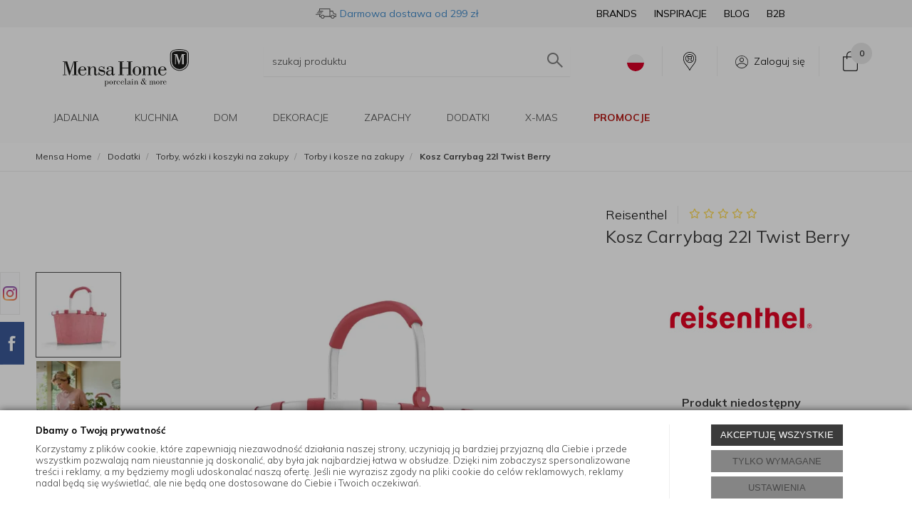

--- FILE ---
content_type: text/html; charset=utf-8
request_url: https://mensahome.eu/reisenthel-kosz-carrybag-22l-twist-berry-rbk3085
body_size: 64906
content:
<!DOCTYPE html>
<html>
<head>

	        <script type="text/javascript">
        window.dataLayer = window.dataLayer || [];

        function gtag() {
            dataLayer.push(arguments);
        }

        var gcm_keys = ['analytics_storage', 'ad_storage', 'functionality_storage', 'security_storage', 'personalization_storage', 'ad_user_data', 'ad_personalization'];
        var gcm_default = {};

        gcm_keys.forEach(function (gcm_key, index) {
            gcm_default[gcm_key] = 'denied';
        });

        var gcm_matches = {};
        var gcm_req = {};
                                        gcm_matches['base'] = 'functionality_storage|security_storage|personalization_storage'.split('|');
                gcm_req['base'] = '1';
                                gcm_matches['3'] = 'analytics_storage'.split('|');
                gcm_req['3'] = '0';
                                gcm_matches['1'] = 'ad_storage|ad_user_data|ad_personalization'.split('|');
                gcm_req['1'] = '0';
        
        if(Object.keys(gcm_matches).length){
            for (const [key, value] of Object.entries(gcm_matches)) {
                if(parseInt(window.localStorage.getItem('cks_id_'+key)) === 1 || parseInt(gcm_req[key]) === 1){
                    value.forEach(function (gcm_key, index) {
                        if(gcm_key) {
                            gcm_default[gcm_key] = 'granted';
                        }
                    });
                }
            }
        }

        gtag('consent', 'default', gcm_default);
    </script>
        

    <!-- Google Tag Manager -->
    <script>(function(w,d,s,l,i){w[l]=w[l]||[];w[l].push({'gtm.start':
                new Date().getTime(),event:'gtm.js'});var f=d.getElementsByTagName(s)[0],
            j=d.createElement(s),dl=l!='dataLayer'?'&l='+l:'';j.async=true;j.src=
            'https://www.googletagmanager.com/gtm.js?id='+i+dl;f.parentNode.insertBefore(j,f);
        })(window,document,'script','dataLayer','GTM-5LZZJBD');</script>
    <!-- End Google Tag Manager -->

<script>
    if (!Array.prototype.forEach) {
        Array.prototype.forEach = function (fun /*, thisp*/) {
            var len = this.length;
            if (typeof fun != "function")
                throw new TypeError();

            var thisp = arguments[1];
            for (var i = 0; i < len; i++) {
                if (i in this)
                    fun.call(thisp, this[i], i, this);
            }
        };
    }

    function ga4TriggerCustomEvent(name, data = []){
        var event;
        if(data.length) {
            event = new CustomEvent(name, {detail: data });
        } else {
            event = new Event(name);
        }
        document.dispatchEvent(event);
    }

    function ga4TriggerRegisterAd(id, name){
        obj_ec = {
            creative_name: name,
            promotion_name: name,
            promotion_id: id
        }
                        dataLayer.push({ ecommerce: null });
        dataLayer.push({
            event: "view_promotion",
            ecommerce: obj_ec
        });
            }

    function ga4TriggerClickAd(id, name){
        obj_ec = {
            creative_name: name,
            promotion_name: name,
            promotion_id: id
        }
                        dataLayer.push({ ecommerce: null });
        dataLayer.push({
            event: "select_promotion",
            ecommerce: obj_ec
        });
            }

    function ga4TriggerRemoveFromBasket(item_id, quantity, index){
        ga4_item = JSON.parse(localStorage.getItem('item_'+item_id));
        ga4_item.quantity = quantity;
        ga4_item.index = index
        obj_ec = { currency: "PLN", value: parseFloat(localStorage.getItem('last_value_'+item_id)), items: [ga4_item] };
                        dataLayer.push({ ecommerce: null });
        dataLayer.push({
            event: "remove_from_cart",
            ecommerce: obj_ec
        });
            }

    
    
    
    
                                                                    if (localStorage.getItem("last_list_name") !== null) {
                ga4_last_list_name = localStorage.getItem('last_list_name');
                ga4_last_list_id = localStorage.getItem('last_list_id');
            } else {
                ga4_last_list_name = '';
                ga4_last_list_id = '';
            }
            if(localStorage.getItem('last_position_42335') !== null) {
                ga4_last_position = parseInt(localStorage.getItem('last_position_42335'));
            } else {
                ga4_last_position = '';
            }
                        localStorage.setItem('last_value_42335',279.00);
            ga4_one = {
                item_id: "42335",
                item_name: "Kosz Carrybag 22l Twist Berry",
                item_variant: "",
                affiliation: "mensahome.eu",
                currency: "PLN",
                discount: 0,
                index: ga4_last_position,
                item_brand: "Reisenthel",
                item_category: "Dodatki",
                item_category2: "Torby, wózki i koszyki na zakupy",
                item_category3: "Torby i kosze na zakupy",
                item_category4: "",
                item_category5: "",
                item_list_name: ga4_last_list_name,
                item_list_id: ga4_last_list_id,
                price: 279.00,
                quantity: 1
            }
            localStorage.setItem('last_value_42335',279.00);
            localStorage.setItem('item_42335', JSON.stringify(ga4_one));

            obj_ec = { currency: "PLN", value: 279.00, items: [ga4_one] };
                                    dataLayer.push({ ecommerce: null });
            dataLayer.push({
                event: "view_item",
                ecommerce: obj_ec            });
                
    document.addEventListener("ga4_add_to_basket", function(event){
        item_id = event.detail;
        if($('#item_id').length){
            item_id = parseInt($('#item_id').val());
        }
        if($('[name="pack[item_id]"]').length){
            item_id = parseInt($('[name="pack[item_id]"]').val());
        }
        if($('#pack_itemID').length){
            item_id = parseInt($('#pack_itemID').val());
        }
        ga4_item = JSON.parse(localStorage.getItem('item_'+item_id));
        if($('#amount').length){
            ga4_item.quantity = parseInt($('#amount').val());
        }
        if($('[name="pack[amount]"]').length){
            ga4_item.quantity = parseInt($('[name="pack[amount]"]').val());
        }
        if (localStorage.getItem('last_variant_'+item_id) !== null) {
            ga4_item.item_variant = localStorage.getItem('last_variant_'+item_id);
        }
        if(typeof soczewki !== 'undefined' && soczewki === 1){
            if($('input[name="chooseEye"]').length){
                if ($('input[name="chooseEye"]:checked').val() === '1') {
                    obj_ec = {
                        currency: "PLN",
                        value: parseFloat(localStorage.getItem('last_value_' + item_id)),
                        items: [ga4_item]
                    };
                }
                if ($('input[name="chooseEye"]:checked').val() === '2') {
                    ga4_item2 = Object.assign({}, ga4_item);
                    if (localStorage.getItem('last_variant2_'+item_id) !== null) {
                        ga4_item2.item_variant = localStorage.getItem('last_variant2_'+item_id);
                    }
                    obj_ec = {
                        currency: "PLN",
                        value: (parseFloat(localStorage.getItem('last_value_' + item_id))*2),
                        items: [ga4_item, ga4_item2]
                    };
                }
            } else {
                obj_ec = {
                    currency: "PLN",
                    value: parseFloat(localStorage.getItem('last_value_' + item_id)),
                    items: [ga4_item]
                };
            }
        } else {
            obj_ec = {
                currency: "PLN",
                value: parseFloat(localStorage.getItem('last_value_' + item_id)),
                items: [ga4_item]
            };
        }
                        dataLayer.push({ ecommerce: null });
        dataLayer.push({
            event: "add_to_cart",
            ecommerce: obj_ec        });
            });

    document.addEventListener("ga4_add_to_store", function(event){
        item_id = event.detail;
        ga4_item = JSON.parse(localStorage.getItem('item_'+item_id));
        obj_ec = { currency: "PLN", value: parseFloat(localStorage.getItem('last_value_'+item_id)), items: [ga4_item] };
                        dataLayer.push({ ecommerce: null });
        dataLayer.push({
            event: "add_to_wishlist",
            ecommerce: obj_ec
        });
            });

        </script>
    <title>Reisenthel Kosz Carrybag 22l Twist Berry – sklep dla domu MensaHome.eu</title>
<meta name="description" content="Kosz Carrybag 22l Twist Berry - " />
<meta name="robots" content="index,follow" />
    
    <script src="/static/jsi/jquery.js"></script>

    <link href="/static/fa/css/fa.css" rel="stylesheet">

    <link rel="preconnect" href="https://fonts.googleapis.com">
    <link rel="preconnect" href="https://fonts.gstatic.com" crossorigin>

    <meta http-equiv="Content-Type" content="text/html; charset=utf-8" />
    <meta name="viewport" content="width=device-width, initial-scale=1, maximum-scale=1" />

    <base href="https://mensahome.eu/static/" />
    <!--[if gt IE 8]>--><link rel="stylesheet" type="text/css" href="css/style.css?ver=5.01_2ab4a8f" /><!--<![endif]-->
    <!--[if lt IE 9]><link rel="stylesheet" type="text/css" href="css/ie8.css?ver=5.01_2ab4a8f" /><![endif]-->
    <link rel="shortcut icon" href="https://mensahome.eu/images/favicon/favicon.ico" type="image/x-icon" />

            
    <link rel="stylesheet" media="print" onload="this.onload=null;this.removeAttribute('media');" href="https://fonts.googleapis.com/css2?family=Mulish:ital,wght@0,300;0,400;0,700;1,300&display=swap">

    <script type="text/javascript">
        if (window.location.hash == "#_=_"){
            window.location.hash = ''; // for older browsers, leaves a # behind
            history.pushState('', document.title, window.location.pathname); // nice and clean
        }
    </script>
    <script type="text/javascript" src="js/fix.js?ver=5.01_2ab4a8f"></script>

    
<meta property="og:title" content="Reisenthel Kosz Carrybag 22l Twist Berry – sklep dla domu MensaHome.eu" />
<meta property="og:description" content="Kosz Carrybag 22l Twist Berry - " />
<meta property="og:image" content="https://mensahome.eu/images/items/42335/foto7u1psj_big.webp" />
<meta property="og:url" content="https://mensahome.eu/reisenthel-kosz-carrybag-22l-twist-berry-rbk3085" />
<meta property="og:availability" content="out of stock" />


            
    <!-- config -->
    <script type="text/javascript">
    	var disableScrollTopBasketAfterAddTo = 1;
        var disableGoToBasketAfterAddTo = 1;

        var baseURL = "/";
        var showErrors = 0; // default: 0
        var goToBasket = 0; // default: 0
        var propsLevel = 0;
        var zoomEnable = 1; //  default: 0
        var replaceImage = 0; // replace whole product gallery when selected a color; default: 0
        var replacePrice = 1; // replace price when changed product count at product card; default: 0
        var zoomSize1 = 300;
        var zoomSize2 = 397;
        var zoomSize3 = 380;
        var zoomSize4 = 520;
        var soczewki = 0;
		var f_step = 1;

		var atb_name;
		var atb_amount;
		var atb_value;
		var atb_img;
		var atb_href;
        var atb_links;

        var fancyboxVersion = 3;
    </script>
    <!-- end: config -->
    
    
        <script src='https://www.google.com/recaptcha/api.js'></script>
    
    <link rel="stylesheet" type="text/css" href="/pliki/style.css?ver=5.01_2ab4a8f" />

    <!-- load client style.css -->
    <!-- <script>
    (function() {
        var cssFa = document.createElement('link');
        cssFa.href = '/pliki/style.css?ver=5.01_2ab4a8f';
        cssFa.rel = 'stylesheet';
        cssFa.type = 'text/css';
        document.getElementsByTagName('head')[0].appendChild(cssFa);
    })();
    </script> -->

    <style type="text/css">
    .top-basket .count { border:0px; }
    .product_added_full { z-index: 99999; }
    .gifts.v2.visible-xs img { margin: 0px auto; }
    .home_tabs .nav-tabs { z-index: 99; }
    .top-search { z-index: 9999; }
    .simplebar-content{
        padding: 0 20px 0 10px !important;
    }

    .simplebar-track.simplebar-vertical{
        width: 14px;
        border: 1px solid #e3e3e3;
        border-radius: 4px;
    }
    .simplebar-track.simplebar-vertical .simplebar-scrollbar::before{
        top: 0;
        bottom: 0;
        left: 0;
        right: 0;
        background: #eee;
        border: 1px solid #e3e3e3 !important;
        border-radius: 4px;
    }
    .product-big-info .external-info .title i.fa { font-size: 15px; }
    .product-details .buttons .btn-whishlist .fa-caret-right { font-size: 17px; }
    .childcollectionv5 { width: 201px; }
    </style>

        <script src="https://static.payu.com/res/v2/widget-mini-installments.js"></script>
    
    <style type="text/css">
        /* 320 480 768 1000 1200 */
        @media only screen and (max-width: 768px) {
            .childcollectionv5 { min-height: 155px; }
            .childcollectionv5 img { width: 116px; height: 116px; }
            .product-preview { height: 408px; }
            .collectionvbox { height: 202px; overflow:hidden; }
        }
        @media only screen and (min-width: 768px) {            
            .childcollectionv5 img { width: 154px; height: 154px; }
            .collectionvbox { height: 225px; overflow:hidden; }
        }

        .variant .slider-container { height: 125px; overflow: hidden; }
        .pagination a > i { font-size: 12px; }
    </style>
</head>
<body id="start">
        <!-- Google Tag Manager (noscript) -->
    <noscript><iframe src="https://www.googletagmanager.com/ns.html?id=GTM-5LZZJBD" height="0" width="0" style="display:none;visibility:hidden"></iframe></noscript>
    <!-- End Google Tag Manager (noscript) -->
    <style type="text/css">
        #cksAcceptAll, #cksRejectAll, #cskSettings { min-width: 185px; }
        #cksAcceptAll, #cksRejectAll { margin-bottom: 6px; }
        .btn-primary2:hover { color: inherit; }

        .bottom-cookie .bg-dark { z-index: 2147483640 !important; }
        .bottom-cookie .bottom-cookie-info { z-index: 2147483641 !important; }
        .modal-backdrop-cookies.fade.in { z-index: 2147483642 !important; }
        .modal.modal-cookie.fade.in { z-index: 2147483643 !important; }
        .edrone-chat-position,
        #smartsupp-widget-container > div,
        #ceneo-widget,
        .fb_iframe_widget { z-index: 2147483600 !important; }

        #cksRejectAll, #cskSettings, #cksRejectAllBox, #cksSaveSettings, #cksAcceptAllBox { border: 0px !important; text-transform: uppercase; line-height: 19px; }
        #cksRejectAll:after, #cskSettings:after, #cksRejectAllBox:after, #cksSaveSettings:after, #cksAcceptAllBox:after { border: 0px !important; }

        .bottom-cookie .btn.btn-secondary:hover { background: #cbcbcb !important; color: #484848 !important; }
        #cksSaveSettings { margin-bottom: 0px; }

        /* 320 480 768 1000 1200 */
        @media only screen and (max-width: 480px) {
            .bottom-cookie .bottom-cookie-info {
                height: auto;
                min-height: 250px;
            }

            .modal-cookie { height: 100%; }
            .modal-cookie .modal-dialog { height: 100%; margin: 0px; }
            .modal-cookie .modal-content { height: 100%; overflow: hidden; }
            .modal-cookie .modal-body { display:block; height: 100%; overflow: hidden; }
            .calc-height-bottom { position: absolute; left: 0px; bottom: 0px; width: 100%; padding: 0px 20px 10px 20px; }
            .calc-height-bottom { background: #fff; }
        }
    </style>
    <script type="text/javascript">var cks_functions = [];</script>
    <div class="modal modal-cookie no-toggle fade" id="cookieModal" data-backdrop="static" data-keyboard="false" tabindex="-1" role="dialog" aria-labelledby="cookieModalLabel" aria-hidden="true">
        <div class="modal-dialog modal-sm-min" role="document">
            <div class="modal-content">
                <div class="modal-body">
                    <div class="calc-height calc-height-top">
                        <p class="modal-primary-text">Ustawienia ciasteczek</p>
                        <p>Poniżej wyjaśniamy, jakie informacje zbieramy za pomocą plików cookie i w jakim celu to robimy. Nie musisz wyrażać zgody na wszystkie z nich, a w każdej chwili możesz zmodyfikować swoją decyzję.</p>
                        <button id="cksAcceptAllBox" type="button" class="btn btn-primary spacebar-click" tabindex="0">AKCEPTUJĘ WSZYSTKIE</button>
                        <button id="cksRejectAllBox" type="button" class="btn btn-secondary spacebar-click" tabindex="0">TYLKO WYMAGANE</button>
                        <hr class="top">
                                            </div>
                    <div class="scrollable-modal-cookie scroll-cookie">
                                                                                <script type="text/javascript">cks_functions[-1] = [];</script>
                            <div class="container-checkbox no-toggle2" data-selector="container-checkbox" tabindex="0">
                                                                <label>
                                    <div class="container-checkbox-label" aria-hidden="true">Niezbędne pliki cookie (zawsze aktywne)</div>                                    <input class="cks_chbox" cks_id="-1" type="checkbox"
                                           checked="checked" disabled="disabled" req="1"                                                                                    gcm="functionality_storage|security_storage|personalization_storage"
                                                                            aria-label="Niezbędne pliki cookie (zawsze aktywne)">
                                    <span class="checkmark disabled"></span>
                                </label>

                                <div data-selector="checkbox-desc" >
                                    <p>Te pliki cookie są zawsze aktywne i niezbędne do prawidłowego funkcjonowania strony. Dane zbierane za ich pomocą pomagają nam wykrywać błędy na stronie, dostosowywać ją do Twoich potrzeb i zapewniać Ci bezpieczeństwo.</p>
                                </div>
                            </div>
                                                                                <script type="text/javascript">cks_functions[3] = [];</script>
                            <div class="container-checkbox no-toggle2" data-selector="container-checkbox" tabindex="0">
                                                                <label>
                                    <div class="container-checkbox-label" aria-hidden="true">Analityczne pliki cookie</div>                                    <input class="cks_chbox" cks_id="3" type="checkbox"
                                           req="0"                                                                                    gcm="analytics_storage"
                                                                            aria-label="Analityczne pliki cookie">
                                    <span class="checkmark "></span>
                                </label>

                                <div data-selector="checkbox-desc" >
                                    <p>Dzięki tym plikom cookie wiemy, jak ulepszyć naszą stronę internetową i naszą ofertę. Zgoda na ich użycie jest dobrowolna, jednak nie musisz obawiać się o swoją prywatność, ponieważ dane są zbierane w sposób anonimowy. Dzięki nim możemy dowiedzieć się, które treści i produkty są bardziej interesujące dla użytkowników.</p>
                                </div>
                            </div>
                                                                                <script type="text/javascript">cks_functions[1] = [];</script>
                            <div class="container-checkbox no-toggle2" data-selector="container-checkbox" tabindex="0">
                                                                <label>
                                    <div class="container-checkbox-label" aria-hidden="true">Marketingowe pliki cookie</div>                                    <input class="cks_chbox" cks_id="1" type="checkbox"
                                           req="0"                                                                                    gcm="ad_storage|ad_user_data|ad_personalization"
                                                                            aria-label="Marketingowe pliki cookie">
                                    <span class="checkmark "></span>
                                </label>

                                <div data-selector="checkbox-desc" >
                                    <p>Te pliki cookie zbierają informacje, które pozwalają nam prezentować Ci reklamy produktów, bardziej dopasowane do Twoich preferencji. Wyrażenie zgody na ich użycie jest dobrowolne. W przypadku braku zgody na instalację tego rodzaju plików cookie, reklamy nadal będą się wyświetlać, jednak nie będą one dostosowane do Ciebie.</p>
                                </div>
                            </div>
                                            </div>
                    <div class="calc-height calc-height-bottom">
                        <hr class="bottom">
                        <button id="cksSaveSettings" type="button" class="btn btn-secondary">zapisz ustawienia</button>
                    </div>
                </div>
            </div>
        </div>
    </div>

    <div id="cookieModalBottom" class="bottom-cookie" style="display: none;">
        <div class="bg-dark"></div>
        <div class="bottom-cookie-info">
            <div class="container">
                <div class="row">
                    <div class="col-md-9 col-left">
                        <p class="bottom-cookie-title">Dbamy o Twoją prywatność</p>
                        <p>Korzystamy z plików cookie, które zapewniają niezawodność działania naszej strony, uczyniają ją bardziej przyjazną dla Ciebie i przede wszystkim pozwalają nam nieustannie ją doskonalić, aby była jak najbardziej łatwa w obsłudze. Dzięki nim zobaczysz spersonalizowane treści i reklamy, a my będziemy mogli udoskonalać naszą ofertę. Jeśli nie wyrazisz zgody na pliki cookie do celów reklamowych, reklamy nadal będą się wyświetlać, ale nie będą one dostosowane do Ciebie i Twoich oczekiwań.</p>                    </div>
                    <div class="col-md-3 center-col buttons-w">
                        <button id="cksAcceptAll" type="button" class="btn btn-primary spacebar-click" tabindex="0">AKCEPTUJĘ WSZYSTKIE</button>
                        <button id="cksRejectAll" type="button" class="btn btn-secondary spacebar-click" tabindex="0">TYLKO WYMAGANE</button>
                        <button id="cskSettings" data-toggle="modal" data-target="#cookieModal" type="button" class="btn btn-secondary spacebar-click" tabindex="0">USTAWIENIA</button>
                                            </div>
                </div>
            </div>
        </div>
    </div>

    <script type="text/javascript">
                function fire_cks_facebook_pixel() { }
        if(window.localStorage.hasOwnProperty('fire_cks_facebook_pixel')){
            window.localStorage.setItem('fire_cks_facebook_pixel', 0);
        }
                function fire_cks_google_analitycs() { }
        if(window.localStorage.hasOwnProperty('fire_cks_google_analitycs')){
            window.localStorage.setItem('fire_cks_google_analitycs', 0);
        }
                function fire_cks_google_analitycs_top() { }
        if(window.localStorage.hasOwnProperty('fire_cks_google_analitycs_top')){
            window.localStorage.setItem('fire_cks_google_analitycs_top', 0);
        }
                function fire_cks_google_remarketing() { }
        if(window.localStorage.hasOwnProperty('fire_cks_google_remarketing')){
            window.localStorage.setItem('fire_cks_google_remarketing', 0);
        }
                function fire_cks_salesmanago() { }
        if(window.localStorage.hasOwnProperty('fire_cks_salesmanago')){
            window.localStorage.setItem('fire_cks_salesmanago', 0);
        }
                function fire_cks_trustisto() { }
        if(window.localStorage.hasOwnProperty('fire_cks_trustisto')){
            window.localStorage.setItem('fire_cks_trustisto', 0);
        }
                function fire_cks_webepartners() { }
        if(window.localStorage.hasOwnProperty('fire_cks_webepartners')){
            window.localStorage.setItem('fire_cks_webepartners', 0);
        }
                function fire_cks_own_codes() { }
        if(window.localStorage.hasOwnProperty('fire_cks_own_codes')){
            window.localStorage.setItem('fire_cks_own_codes', 0);
        }
        
        var cks_functions = [];
        var cks_count_checked = [];

                
        document.addEventListener("jquery-ready", function(){
                        if(typeof cks_functions[3] === 'undefined'){
            cks_functions[3] = [];
        }
        cks_functions[3].push('fire_cks_facebook_pixel');
                                if(typeof cks_functions[3] === 'undefined'){
            cks_functions[3] = [];
        }
        cks_functions[3].push('fire_cks_google_analitycs');
                                if(typeof cks_functions[3] === 'undefined'){
            cks_functions[3] = [];
        }
        cks_functions[3].push('fire_cks_google_analitycs_top');
                                if(typeof cks_functions[1] === 'undefined'){
            cks_functions[1] = [];
        }
        cks_functions[1].push('fire_cks_google_remarketing');
                                if(typeof cks_functions[3] === 'undefined'){
            cks_functions[3] = [];
        }
        cks_functions[3].push('fire_cks_salesmanago');
                                                                
        window.localStorage.setItem('cks_id_base', 1);
        $('[data-selector="checkbox-desc"] p').addClass('checkbox-desc');

        var csk_is_saved = window.localStorage.getItem('cks_is_saved');
        if(csk_is_saved === null || csk_is_saved === 0){
            $('#cookieModalBottom').show();
        }

        $('#cksAcceptAll').click(function(){
            window.localStorage.setItem('cks_is_saved', 1);

            $('.cks_chbox').each(function() {
                var cks_id = $(this).attr('cks_id');
                if (parseInt(cks_id) > 0) {
                    $(this).attr('checked', true);
                    window.localStorage.setItem('cks_id_' + $(this).attr('cks_id'), 1);

                                        if($(this).attr('gcm')) {
                        var cbox = $(this);
                        var gcm_value = $(this).attr('gcm');
                        var gcm = gcm_value.split('|');
                        if(gcm.length){
                            $(gcm).each(function(e, v){
                                if(cbox.is(':checked')){
                                                                        window.localStorage.setItem(v, 1);
                                                                                                            gcm_default[v] = 'granted';
                                                                    }
                            });
                        }
                    }
                    
                    $(cks_functions[cks_id]).each(function(e,v){
                        console.log(v);
                        window[v]();
                    });
                }
            });
                        gtag('consent', 'update', gcm_default);
            
            $('#cookieModal').modal('hide');
            $('#cookieModalBottom').hide();
        });
        $('#cksRejectAll').click(function(){
            window.localStorage.setItem('cks_is_saved', 1);

            var cks_count_checked_lcl = [];
            $('.cks_chbox').each(function() {
                var cks_id = $(this).attr('cks_id');
                var cks_req = $(this).attr('req');
                if (parseInt(cks_id) > 0) {
                    if (parseInt(cks_req) === 1) {
                        $(this).attr('checked', true);
                        window.localStorage.setItem('cks_id_' + $(this).attr('cks_id'), 1);

                        $(cks_functions[cks_id]).each(function(e,v){
                            console.log(v);
                            window[v]();
                        });
                        cks_count_checked_lcl.push(cks_id);
                    } else {
                        $(this).attr('checked', false);
                        window.localStorage.setItem('cks_id_' + $(this).attr('cks_id'), 0);
                    }

                                        if($(this).attr('gcm')) {
                        var cbox = $(this);
                        var gcm_value = $(this).attr('gcm');
                        var gcm = gcm_value.split('|');
                        if(gcm.length){
                            $(gcm).each(function(e, v){
                                if(parseInt(cks_req) === 1){
                                                                        window.localStorage.setItem(v, 1);
                                                                                                            gcm_default[v] = 'granted';
                                                                    } else {
                                                                        window.localStorage.setItem(v, 0);
                                                                                                            gcm_default[v] = 'denied';
                                                                    }
                            });
                        }
                    }
                                    }
            });
                        gtag('consent', 'update', gcm_default);
            
            if(CryptoJS.MD5($.toJSON(cks_count_checked)).toString() != CryptoJS.MD5($.toJSON(cks_count_checked_lcl)).toString() && parseInt(cks_count_checked_lcl.length) < parseInt(cks_count_checked.length)){
                wait();
                window.location.reload();
            }
            cks_count_checked = cks_count_checked_lcl;

            $('#cookieModal').modal('hide');
            $('#cookieModalBottom').hide();
        });
        $('#cksAcceptAllBox').click(function(){
            $('#cksAcceptAll').click();
        });
        $('#cksRejectAllBox').click(function(){
            $('#cksRejectAll').click();
        });
        $('#cksSaveSettings').click(function(){
            window.localStorage.setItem('cks_is_saved', 1);

                        gtag('consent', 'update', gcm_default);
            
            var cks_count_checked_lcl = [];
            $('.cks_chbox').each(function(){
                var cks_id = $(this).attr('cks_id');
                if(parseInt(cks_id)>0){
                    if(parseInt(window.localStorage.getItem('cks_id_'+cks_id)) === 1){
                        $(cks_functions[cks_id]).each(function(e,v){
                            console.log(v);
                            window[v]();
                        });
                        cks_count_checked_lcl.push(cks_id);
                    }
                }
            });

            if(CryptoJS.MD5($.toJSON(cks_count_checked)).toString() != CryptoJS.MD5($.toJSON(cks_count_checked_lcl)).toString() && parseInt(cks_count_checked_lcl.length) < parseInt(cks_count_checked.length)){
                wait();
                window.location.reload();
            }
            cks_count_checked = cks_count_checked_lcl;

            $('#cookieModal').modal('hide');
            $('#cookieModalBottom').hide();
        });
        $('.cks_show_modal').click(function(){
            $('#cookieModal').modal('show');
        });

        $('.open_cookie_modal').click(function(){
            $('#cookieModal').modal('show');
        });
        $('.open_cookie_bottom').click(function(){
            $('#cookieModalBottom').show();
        });

        $('.cks_chbox').click(function(){
            if($(this).is(':checked')){
                window.localStorage.setItem('cks_id_'+$(this).attr('cks_id'), 1);
            } else {
                window.localStorage.setItem('cks_id_'+$(this).attr('cks_id'), 0);
            }

                        if($(this).attr('gcm')) {
                var cbox = $(this);
                var gcm_value = $(this).attr('gcm');
                var gcm = gcm_value.split('|');
                if(gcm.length){
                    $(gcm).each(function(e, v){
                        if(cbox.is(':checked')){
                                                        window.localStorage.setItem(v, 1);
                                                                                    gcm_default[v] = 'granted';
                                                    } else {
                                                        window.localStorage.setItem(v, 0);
                                                                                    gcm_default[v] = 'denied';
                                                    }
                    });
                }
            }
                    });

        $('.cks_chbox').each(function(){
            var cks_id = $(this).attr('cks_id');

            if (parseInt(cks_id) > 0) {
                if ($(this).is(':checked') && $(this).is(':disabled')) {
                    window.localStorage.setItem('cks_id_' + cks_id, 1);
                }

                if (parseInt(window.localStorage.getItem('cks_id_' + cks_id)) === 1) {
                    $(this).attr('checked', true);
                    cks_count_checked.push(cks_id);

                                        if($(this).attr('gcm')) {
                        var cbox = $(this);
                        var gcm_value = $(this).attr('gcm');
                        var gcm = gcm_value.split('|');
                        if(gcm.length){
                            $(gcm).each(function(e, v){
                                if(cbox.is(':checked')){
                                                                        window.localStorage.setItem(v, 1);
                                                                    } else {
                                                                        window.localStorage.setItem(v, 0);
                                                                    }
                            });
                        }
                    }
                                    }
            }
        });

        function openCookieDescriptionLine(thisElement) {
            console.log(thisElement);
            $(thisElement).parent('.container-checkbox').find('.icons-open').toggleClass('open');
            $(thisElement).closest('[data-selector="container-checkbox"]').find('[data-selector="checkbox-desc"]').slideToggle(200);
        }

        function openCookieDescriptionIcon(thisElement) {
            $(thisElement).toggleClass('open');
            $(thisElement).closest('[data-selector="container-checkbox"]').find('[data-selector="checkbox-desc"]').slideToggle(200);
        }

        function modalCookie() {
            var containerCheckbox = $('[data-selector="container-checkbox"]');
            var checkboxDesc = $('[data-selector="checkbox-desc"]');
            var iconsOpenContent = '<div class="icons-open spacebar-toggle-click" data-selector="container-checkbox-icon"><svg width="15" height="15" role="img" xmlns="http://www.w3.org/2000/svg" viewBox="0 0 256 512"><path fill="currentColor" d="M17.525 36.465l-7.071 7.07c-4.686 4.686-4.686 12.284 0 16.971L205.947 256 10.454 451.494c-4.686 4.686-4.686 12.284 0 16.971l7.071 7.07c4.686 4.686 12.284 4.686 16.97 0l211.051-211.05c4.686-4.686 4.686-12.284 0-16.971L34.495 36.465c-4.686-4.687-12.284-4.687-16.97 0z"></path></svg></div>'

            containerCheckbox.each((index, element) => {
                if ($(element).find(checkboxDesc).length > 0) {
                    $(element).append(iconsOpenContent);
                }
            });

            $('[data-selector="container-checkbox-label"]').on('click', function () {
                openCookieDescriptionLine(this);
            })

            $('[data-selector="container-checkbox-icon"]').on('click', function () {
                openCookieDescriptionIcon(this);
            });
        }

        modalCookie();

        new SimpleBarCookie(document.querySelector('.scroll-cookie'), {
            autoHide: false,
            forceVisible: true
        });
        })

        $(document).ready(function(){
            let max_width1 = 0;
            $('.buttons-w button').each(function(){
                if($(this).outerWidth() > max_width1){
                    max_width1 = $(this).outerWidth();
                }
            });
            $('.buttons-w button').css('width', max_width1);
        });

        $('#cookieModal').on("show.bs.modal", function() {
            setTimeout(function(){
                $('.modal-backdrop:last').addClass('modal-backdrop-cookies');
                if(isMobile()){
                    $('.modal-cookie .scrollable-modal-cookie').css('maxHeight','inherit');
                }
            }, 10);
        });
        $('#cookieModal').on("shown.bs.modal", function() {
            if(isMobile()){
                setTimeout(function(){
                    let base_height = $('.modal-body').height();
                    console.log(base_height);
                    let new_height = 0;
                    $('.calc-height').each(function(){
                        new_height += $(this).outerHeight();
                    });

                    $('.modal-cookie .scrollable-modal-cookie').css('height', (base_height-new_height)+'px');
                }, 10);
            }
            $('.simplebar-cookie-content-wrapper').attr('tabindex', '-1');
        });
    </script>
    <div class="oh"> 
    <header>
                <div class="head-strip2 ">
            <div class="container container-wider">
                <div class="logo">
                    <a href="/" class="img-logo-desktop" alt="Mensa Home – akcesoria kuchenne" title="Mensa Home – akcesoria kuchenne"><img width="204" height="60" src="/pliki/logo.svg" alt="" class="img-responsive"/></a>
                </div>
                <div class="top-search cf">
                    <div class="search_toggler hidden-xs">
                        <i class="glyphicon glyphicon-search"></i>
                    </div>
                    <div class="search-input-wrapper">
                        <form id="SEARCH_FORM" class="" action="/szukaj?pp=1&amp;rpp=" method="get" onsubmit="wait('Trwa wyszukiwanie...');">
                            <input type="hidden" name="szukaj" value="tak" id="szukaj">                            <input id="fraza" name="fraza" type="text" name="search" placeholder="szukaj produktu"  />
                            <a class="pointer" onclick="$('#SEARCH_FORM').submit();" title=""><i class="glyphicon glyphicon-search"></i></a>
                        </form>
                        <span class="close hidden-xs"><i class="fa fa-times"></i></span>
                    </div>
                </div>

                <div class="custom_icons">
                	
                	                	                	<div class="lang-container">
			            <div class="lang-dropdown">

			                <img src="https://mensahome.eu/pliki/lang/pl-flag.svg" class="lang-dropbtn lang-img-size" alt="PL" onclick="toggleLangDrop()" title="Język strony">
			                <span class="current-lang">PL</span>

			                <div id="langDropdown" class="lang-dropdown-content hidden">
			                    <div class="lang-dropdown-content-flex">
			                        <a href="/en/reisenthel-carrybag-basket-22l-twist-berry-rbk3085" >
			                            <img src="https://mensahome.eu/pliki/lang/gb-flag.svg" class="lang-img-size-inner" alt="EN" />
			                            <span class="lang-dropdown-content-text">EN</span>
			                        </a>
			                    </div>
			                </div>
			            </div>
			        </div>
			    				    	                	
                                        <a style="margin: 0 0 0 25px; padding-left: 25px; border-left: 1px solid #eee;" href="/salony" class="store"><span class="ico"></span></a>
                    
                    
                    <a href="/twoje-konto" class="account"><span class="ico"></span> Zaloguj się</a>
                </div>

                <div class="top-basket hidden-xs">
                        <span id="MB_slideDownAuto">
                            <a href="/koszyk" class="cart_rel">
                            <span id="totalItemTop" class="count"></span>
                            <i class="fa fa-shopping-cart icon-cart"></i>
                            </a>
                        </span>                    
                </div>
            </div>
            <div class="bg-dark"></div>
        </div>
        <div class="head-strip-menu">
    <nav class="navbar navbar-default" role="navigation">
        <div class="container container-wider">
            <div class="visible-xs cf">
                <div class="navbar-toggle pull-left" data-toggle="collapse" data-target="#main-menu">
                    <svg xmlns="http://www.w3.org/2000/svg" width="27" height="18" viewBox="0 0 27 18">
                        <g id="bars" opacity="0.62">
                            <rect id="Rectangle_2" data-name="Rectangle 2" width="27" height="2" transform="translate(0 16)"/>
                            <rect id="Rectangle_3" data-name="Rectangle 3" width="27" height="2" transform="translate(0 8)"/>
                            <rect id="Rectangle_4" data-name="Rectangle 4" width="27" height="2"/>
                        </g>
                    </svg>
                    <span><span class="hidden-xxs">Rozwiń </span>Menu</span>
                </div>
                <div class="pull-left navbar-search-icon pointer" data-selector="show-search" title="">
                    <svg xmlns="http://www.w3.org/2000/svg" width="19" height="19" viewBox="0 0 19.144 19.143">
                        <g id="loupe" opacity="0.8">
                            <g id="Group_51" data-name="Group 51">
                                <path id="Path_17" data-name="Path 17" d="M18.91,17.785l-5.444-5.444a7.592,7.592,0,1,0-1.128,1.128l5.444,5.444a.8.8,0,1,0,1.128-1.128ZM7.578,13.563A5.982,5.982,0,1,1,13.56,7.581,5.989,5.989,0,0,1,7.578,13.563Z" transform="translate(0 -0.003)" fill="#2a2a2a"/>
                            </g>
                        </g>
                    </svg>

                </div>
                <div class="pull-left navbar-search-close-icon pointer" data-selector="hide-search" title="">
                    <svg xmlns="http://www.w3.org/2000/svg" width="16" height="16" viewBox="0 0 15.046 15.295">
                        <g id="Component_1_1" data-name="Component 1 – 1" transform="translate(1.414 1.414)">
                            <g id="Group_53" data-name="Group 53">
                                <line id="Line_4" data-name="Line 4" x2="12.217" y2="12.217" fill="none" stroke="#535353" stroke-linecap="square" stroke-width="2"/>
                                <line id="Line_5" data-name="Line 5" y1="12.466" x2="12.217" fill="none" stroke="#535353" stroke-linecap="square" stroke-width="2"/>
                            </g>
                        </g>
                    </svg>
                </div>
                <a href="/" class="img-logo-mobile" title=""><img width="40" height="46" src="img/custom/mensahome-logo-svg-icon.svg" alt="" class="img-responsive"/></a>
                <div class="pull-right icons-menu">
                                            <a href="/zaloguj" title="" class="log-in"><i class="fa fa-user"></i></a>
                                        <a href="/ulubione" class="fav-icon">
                        <svg xmlns="http://www.w3.org/2000/svg" width="22" height="22" viewBox="0 0 16.837 15.272">
                            <g id="heart" transform="translate(0 -22.543)">
                                <path id="Path_24" data-name="Path 24" d="M11.929,22.543a4.855,4.855,0,0,0-2.23.535,4.947,4.947,0,0,0-1.28.943,4.947,4.947,0,0,0-1.28-.943,4.856,4.856,0,0,0-2.23-.535A4.914,4.914,0,0,0,0,27.451C0,29.368,1.012,31.4,3.009,33.5a29.1,29.1,0,0,0,5.127,4.129l.283.183.283-.183A29.1,29.1,0,0,0,13.828,33.5c2-2.1,3.009-4.135,3.009-6.052A4.914,4.914,0,0,0,11.929,22.543Zm1.145,10.242a27.54,27.54,0,0,1-4.655,3.788,27.54,27.54,0,0,1-4.655-3.788c-1.806-1.9-2.722-3.693-2.722-5.334A3.867,3.867,0,0,1,8,25.132l.416.554.416-.554a3.867,3.867,0,0,1,6.961,2.32C15.8,29.092,14.88,30.887,13.074,32.785Z" fill="#2a2a2a"/>
                            </g>
                        </svg>
                        <span class="num">
                            <item id="totalStoreTop">0</item>
                        </span>
                    </a>
                    <a href="/koszyk" title="" class="small-basket">
                                                    <i class="fa fa-shopping-cart icon-cart"></i><span id="totalItemTop2" class="item-count"></span>
                                            </a>
                </div>
            </div>

            
            <div id="main-menu" class="collapse navbar-collapse menu-wrapper">
                <div class="title">Menu</div>
                <div class="close-main-menu">
                    <svg xmlns="http://www.w3.org/2000/svg" width="16" height="16" viewBox="0 0 15.046 15.295">
                        <g id="Component_1_1" data-name="Component 1 – 1" transform="translate(1.414 1.414)">
                            <g id="Group_53" data-name="Group 53">
                                <line id="Line_4" data-name="Line 4" x2="12.217" y2="12.217" fill="none" stroke="#535353" stroke-linecap="square" stroke-width="2"/>
                                <line id="Line_5" data-name="Line 5" y1="12.466" x2="12.217" fill="none" stroke="#535353" stroke-linecap="square" stroke-width="2"/>
                            </g>
                        </g>
                    </svg>

                </div>
                <ul class="nav navbar-nav pull-left">

                                                                                                                            <li class="parent noclick style0">
                                    <!-- start -->
                                                                        <a href="/nakrycie-stolu"
                                       title="">Jadalnia                                        <i class="fa fa-plus-square-o visible-xs pull-right">
                                            <svg width="14" xmlns="http://www.w3.org/2000/svg" viewBox="0 0 384 512"><path fill="currentColor" d="M376 232H216V72c0-4.42-3.58-8-8-8h-32c-4.42 0-8 3.58-8 8v160H8c-4.42 0-8 3.58-8 8v32c0 4.42 3.58 8 8 8h160v160c0 4.42 3.58 8 8 8h32c4.42 0 8-3.58 8-8V280h160c4.42 0 8-3.58 8-8v-32c0-4.42-3.58-8-8-8z"></path></svg>
                                        </i>
                                        <i class="fa fa-minus-square-o visible-xs pull-right">
                                            <svg width="14" xmlns="http://www.w3.org/2000/svg" viewBox="0 0 384 512"><path fill="currentColor" d="M376 232H8c-4.42 0-8 3.58-8 8v32c0 4.42 3.58 8 8 8h368c4.42 0 8-3.58 8-8v-32c0-4.42-3.58-8-8-8z"></path></svg>
                                        </i>
                                    </a>
                                                                            <div class="submenu">
                                            <div class="flex">
                                                                                                            
                                                                                                                                                                                                                                
                                                                                                                                                                                                                                
                                                                                                                                                                                                                                
                                                                                                                                                                                                                                                                                                                                                                                                                                                                <div class="col">
                                                                                                                                                <div class="menu-box single">
                                                                            <div class="title">
                                                                                <a data-img="/pliki/menu/zastawastolowanavmenu.webp" href="/nakrycie-stolu/zastawa-stolowa"
                                                                                   class="">
                                                                                    
                                                                                                                                                                        Zastawa stołowa
                                                                                                                                                                            <i class="fa fa-plus-square-o visible-xs pull-right">
                                                                                            <svg width="14" xmlns="http://www.w3.org/2000/svg" viewBox="0 0 384 512"><path fill="currentColor" d="M376 232H216V72c0-4.42-3.58-8-8-8h-32c-4.42 0-8 3.58-8 8v160H8c-4.42 0-8 3.58-8 8v32c0 4.42 3.58 8 8 8h160v160c0 4.42 3.58 8 8 8h32c4.42 0 8-3.58 8-8V280h160c4.42 0 8-3.58 8-8v-32c0-4.42-3.58-8-8-8z"></path></svg>
                                                                                        </i>
                                                                                        <i class="fa fa-minus-square-o visible-xs pull-right">
                                                                                            <svg width="14" xmlns="http://www.w3.org/2000/svg" viewBox="0 0 384 512"><path fill="currentColor" d="M376 232H8c-4.42 0-8 3.58-8 8v32c0 4.42 3.58 8 8 8h368c4.42 0 8-3.58 8-8v-32c0-4.42-3.58-8-8-8z"></path></svg>
                                                                                        </i>                                                                                </a>
                                                                            </div>
                                                                            <ul>
                                                                                                                                                                                                                                                <li>
                                                                                    <a data-img="/pliki/menu/kubkinav.webp" href="/nakrycie-stolu/zastawa-stolowa/kubki"
                                                                                       title="">
                                                                                                                                                                              Kubki                                                                                    </a>                                                                                    
                                                                                </li>

                                                                                                                                                                                                                                                <li>
                                                                                    <a data-img="/pliki/menu/talerzenav.webp" href="/nakrycie-stolu/zastawa-stolowa/talerze"
                                                                                       title="">
                                                                                                                                                                              Talerze                                                                                    </a>                                                                                    
                                                                                </li>

                                                                                                                                                                                                                                                <li>
                                                                                    <a data-img="/pliki/menu/filizankinav.webp" href="/nakrycie-stolu/zastawa-stolowa/filizanki-i-spodki"
                                                                                       title="">
                                                                                                                                                                              Filiżanki do kawy i herbaty                                                                                    </a>                                                                                    
                                                                                </li>

                                                                                                                                                                                                                                                <li>
                                                                                    <a  href="/nakrycie-stolu/zastawa-stolowa/tea-for-one"
                                                                                       title="">
                                                                                                                                                                              Tea for one                                                                                    </a>                                                                                    
                                                                                </li>

                                                                                                                                                                                                                                                <li>
                                                                                    <a data-img="/pliki/menu/zaparzaczenav.webp" href="/nakrycie-stolu/zastawa-stolowa/dzbanki-zaparzacze-kawy-i-herbaty"
                                                                                       title="">
                                                                                                                                                                              Dzbanki, zaparzacze kawy i herbaty                                                                                    </a>                                                                                    
                                                                                </li>

                                                                                                                                                                                                                                                <li>
                                                                                    <a data-img="/pliki/menu/cukiernicemleczniknav.webp" href="/nakrycie-stolu/zastawa-stolowa/cukiernice-i-mleczniki"
                                                                                       title="">
                                                                                                                                                                              Cukiernice i mleczniki                                                                                    </a>                                                                                    
                                                                                </li>

                                                                                                                                                                                                                                                <li>
                                                                                    <a data-img="/pliki/menu/solniczkipiperzniczkinav.webp" href="/nakrycie-stolu/zastawa-stolowa/solniczki-i-pieprzniczki"
                                                                                       title="">
                                                                                                                                                                              Solniczki i pieprzniczki                                                                                    </a>                                                                                    
                                                                                </li>

                                                                                                                                                                                                                                                <li>
                                                                                    <a data-img="/pliki/menu/kieliszkinajajko.webp" href="/nakrycie-stolu/zastawa-stolowa/kieliszki-na-jajko"
                                                                                       title="">
                                                                                                                                                                              Kieliszki na jajko                                                                                    </a>                                                                                    
                                                                                </li>

                                                                                                                                                                                                                                                <li>
                                                                                    <a data-img="/pliki/menu/serwisynov.webp" href="/nakrycie-stolu/zastawa-stolowa/zestawy-porcelany"
                                                                                       title="">
                                                                                                                                                                              Zestawy porcelany                                                                                    </a>                                                                                    
                                                                                </li>

                                                                                                                                                                                                                                                                                                                            </ul>
                                                                        </div>
                                                                                                                                                                                                                                                                                                                                                                    <div class="menu-box single">
                                                                            <div class="title">
                                                                                <a data-img="/pliki/menu/paterytortownice.webp" href="/nakrycie-stolu/serwowanie"
                                                                                   class="">
                                                                                    
                                                                                                                                                                        Serwowanie
                                                                                                                                                                            <i class="fa fa-plus-square-o visible-xs pull-right">
                                                                                            <svg width="14" xmlns="http://www.w3.org/2000/svg" viewBox="0 0 384 512"><path fill="currentColor" d="M376 232H216V72c0-4.42-3.58-8-8-8h-32c-4.42 0-8 3.58-8 8v160H8c-4.42 0-8 3.58-8 8v32c0 4.42 3.58 8 8 8h160v160c0 4.42 3.58 8 8 8h32c4.42 0 8-3.58 8-8V280h160c4.42 0 8-3.58 8-8v-32c0-4.42-3.58-8-8-8z"></path></svg>
                                                                                        </i>
                                                                                        <i class="fa fa-minus-square-o visible-xs pull-right">
                                                                                            <svg width="14" xmlns="http://www.w3.org/2000/svg" viewBox="0 0 384 512"><path fill="currentColor" d="M376 232H8c-4.42 0-8 3.58-8 8v32c0 4.42 3.58 8 8 8h368c4.42 0 8-3.58 8-8v-32c0-4.42-3.58-8-8-8z"></path></svg>
                                                                                        </i>                                                                                </a>
                                                                            </div>
                                                                            <ul>
                                                                                                                                                                                                                                                <li>
                                                                                    <a data-img="/pliki/menu/koszeimisynaowoce.webp" href="/nakrycie-stolu/serwowanie/kosze-i-misy-na-owoce"
                                                                                       title="">
                                                                                                                                                                              Kosze i misy na owoce                                                                                    </a>                                                                                    
                                                                                </li>

                                                                                                                                                                                                                                                <li>
                                                                                    <a data-img="/pliki/menu/kosz-na-pieczywo.jpg" href="/nakrycie-stolu/naczynia-do-serwowania/kosze-na-pieczywo"
                                                                                       title="">
                                                                                                                                                                              Kosze na pieczywo                                                                                    </a>                                                                                    
                                                                                </li>

                                                                                                                                                                                                                                                <li>
                                                                                    <a data-img="/pliki/menu/miskinav.webp" href="/nakrycie-stolu/serwowanie/salaterki-misy"
                                                                                       title="">
                                                                                                                                                                              Salaterki, misy                                                                                    </a>                                                                                    
                                                                                </li>

                                                                                                                                                                                                                                                <li>
                                                                                    <a data-img="/pliki/menu/patery-i-etazerki.webp" href="/nakrycie-stolu/serwowanie/patery-i-etazerki"
                                                                                       title="">
                                                                                                                                                                              Patery na nodze i etażerki                                                                                    </a>                                                                                    
                                                                                </li>

                                                                                                                                                                                                                                                <li>
                                                                                    <a data-img="/pliki/menu/polmiskinav.webp" href="/nakrycie-stolu/serwowanie/polmiski"
                                                                                       title="">
                                                                                                                                                                              Półmiski                                                                                    </a>                                                                                    
                                                                                </li>

                                                                                                                                                                                                                                                <li>
                                                                                    <a data-img="/pliki/menu/talerze-serwowanie.jpg" href="/nakrycie-stolu/naczynia-do-serwowania/talerze-dekoracyjne"
                                                                                       title="">
                                                                                                                                                                              Talerze do serwowania                                                                                    </a>                                                                                    
                                                                                </li>

                                                                                                                                                                                                                                                <li>
                                                                                    <a data-img="/pliki/menu/wazysosjerki.webp" href="/nakrycie-stolu/serwowanie/wazy-i-sosjerki"
                                                                                       title="">
                                                                                                                                                                              Wazy i sosjerki                                                                                    </a>                                                                                    
                                                                                </li>

                                                                                                                                                                                                                                                                                                                            </ul>
                                                                        </div>
                                                                                                                                                                                                                                                                                                                                                                    <div class="menu-box single">
                                                                            <div class="title">
                                                                                <a  href="/nakrycie-stolu/serwetki-materialowe"
                                                                                   class="nochildren">
                                                                                    
                                                                                                                                                                        Serwetki materiałowe
                                                                                                                                                                    </a>
                                                                            </div>
                                                                            <ul>
                                                                                                                                                            </ul>
                                                                        </div>
                                                                                                                                                                                                                                                                                                                                                                    <div class="menu-box single">
                                                                            <div class="title">
                                                                                <a data-img="/pliki/menu/serwetkiIObraczki.webp" href="/nakrycie-stolu/serwetniki-i-obraczki"
                                                                                   class="nochildren">
                                                                                    
                                                                                                                                                                        Serwetniki i obrączki
                                                                                                                                                                    </a>
                                                                            </div>
                                                                            <ul>
                                                                                                                                                            </ul>
                                                                        </div>
                                                                                                                                                                                                                                                                                                                                                                    <div class="menu-box single">
                                                                            <div class="title">
                                                                                <a data-img="/pliki/menu/serwtkipapierowemenu.jpg" href="/nakrycie-stolu/serwetki-papierowe"
                                                                                   class="">
                                                                                    
                                                                                                                                                                        Serwetki papierowe
                                                                                                                                                                            <i class="fa fa-plus-square-o visible-xs pull-right">
                                                                                            <svg width="14" xmlns="http://www.w3.org/2000/svg" viewBox="0 0 384 512"><path fill="currentColor" d="M376 232H216V72c0-4.42-3.58-8-8-8h-32c-4.42 0-8 3.58-8 8v160H8c-4.42 0-8 3.58-8 8v32c0 4.42 3.58 8 8 8h160v160c0 4.42 3.58 8 8 8h32c4.42 0 8-3.58 8-8V280h160c4.42 0 8-3.58 8-8v-32c0-4.42-3.58-8-8-8z"></path></svg>
                                                                                        </i>
                                                                                        <i class="fa fa-minus-square-o visible-xs pull-right">
                                                                                            <svg width="14" xmlns="http://www.w3.org/2000/svg" viewBox="0 0 384 512"><path fill="currentColor" d="M376 232H8c-4.42 0-8 3.58-8 8v32c0 4.42 3.58 8 8 8h368c4.42 0 8-3.58 8-8v-32c0-4.42-3.58-8-8-8z"></path></svg>
                                                                                        </i>                                                                                </a>
                                                                            </div>
                                                                            <ul>
                                                                                                                                                                                                                                                <li>
                                                                                    <a  href="/nakrycie-stolu/serwetki-papierowe/cocktail"
                                                                                       title="">
                                                                                                                                                                              Cocktail                                                                                    </a>                                                                                    
                                                                                </li>

                                                                                                                                                                                                                                                <li>
                                                                                    <a  href="/nakrycie-stolu/serwetki-papierowe/lunch"
                                                                                       title="">
                                                                                                                                                                              Lunch                                                                                    </a>                                                                                    
                                                                                </li>

                                                                                                                                                                                                                                                <li>
                                                                                    <a  href="/nakrycie-stolu/serwetki-papierowe/dinner"
                                                                                       title="">
                                                                                                                                                                              Dinner                                                                                    </a>                                                                                    
                                                                                </li>

                                                                                                                                                                                                                                                <li>
                                                                                    <a  href="/nakrycie-stolu/serwetki-papierowe/chusteczki"
                                                                                       title="">
                                                                                                                                                                              chusteczki                                                                                    </a>                                                                                    
                                                                                </li>

                                                                                                                                                                                                                                                                                                                            </ul>
                                                                        </div>
                                                                                                                                                                                                                            </div>
                                                                                                                                                                                                                                                                                                <div class="col">
                                                                                                                                                <div class="menu-box double">
                                                                            <div class="title">
                                                                                <a data-img="/pliki/menu/sztuccemaincal.webp" href="/nakrycie-stolu/sztucce"
                                                                                   class="">
                                                                                    
                                                                                                                                                                        Sztućce
                                                                                                                                                                            <i class="fa fa-plus-square-o visible-xs pull-right">
                                                                                            <svg width="14" xmlns="http://www.w3.org/2000/svg" viewBox="0 0 384 512"><path fill="currentColor" d="M376 232H216V72c0-4.42-3.58-8-8-8h-32c-4.42 0-8 3.58-8 8v160H8c-4.42 0-8 3.58-8 8v32c0 4.42 3.58 8 8 8h160v160c0 4.42 3.58 8 8 8h32c4.42 0 8-3.58 8-8V280h160c4.42 0 8-3.58 8-8v-32c0-4.42-3.58-8-8-8z"></path></svg>
                                                                                        </i>
                                                                                        <i class="fa fa-minus-square-o visible-xs pull-right">
                                                                                            <svg width="14" xmlns="http://www.w3.org/2000/svg" viewBox="0 0 384 512"><path fill="currentColor" d="M376 232H8c-4.42 0-8 3.58-8 8v32c0 4.42 3.58 8 8 8h368c4.42 0 8-3.58 8-8v-32c0-4.42-3.58-8-8-8z"></path></svg>
                                                                                        </i>                                                                                </a>
                                                                            </div>
                                                                            <ul>
                                                                                                                                                                                                                                                <li>
                                                                                    <a data-img="/pliki/menu/zestawysztuccownav.webp" href="/nakrycie-stolu/sztucce/zestawy-sztuccow"
                                                                                       title="">
                                                                                                                                                                              Komplety sztućców                                                                                    </a>                                                                                    
                                                                                </li>

                                                                                                                                                                                                                                                <li>
                                                                                    <a data-img="/pliki/menu/lyzeczkinav.webp" href="/nakrycie-stolu/sztucce/lyzeczki"
                                                                                       title="">
                                                                                                                                                                              Łyżeczki                                                                                    </a>                                                                                    
                                                                                </li>

                                                                                                                                                                                                                                                <li>
                                                                                    <a data-img="/pliki/menu/widelczykinav.webp" href="/nakrycie-stolu/sztucce/widelczyki"
                                                                                       title="">
                                                                                                                                                                              Widelczyki                                                                                    </a>                                                                                    
                                                                                </li>

                                                                                                                                                                                                                                                <li>
                                                                                    <a data-img="/pliki/menu/noze-do-masla.jpg" href="/noze-do-masla"
                                                                                       title="">
                                                                                                                                                                              Noże do masła                                                                                    </a>                                                                                    
                                                                                </li>

                                                                                                                                                                                                                                                <li>
                                                                                    <a data-img="/pliki/menu/lyzkidosalatnav.jpg" href="/nakrycie-stolu/sztucce/lyzki-do-salaty-szczypce"
                                                                                       title="">
                                                                                                                                                                              Łyżki do sałaty, szczypce                                                                                    </a>                                                                                    
                                                                                </li>

                                                                                                                                                                                                                                                <li>
                                                                                    <a data-img="/pliki/menu/lopatkidonozynav.jpg" href="/nakrycie-stolu/sztucce/lopatki-i-noze-do-ciast"
                                                                                       title="">
                                                                                                                                                                              Łopatki i noże do ciast                                                                                    </a>                                                                                    
                                                                                </li>

                                                                                                                                                                                                                                                <li>
                                                                                    <a data-img="/pliki/menu/pojedynczesztuccenav.webp" href="/nakrycie-stolu/sztucce/pojedynczo-dostepne"
                                                                                       title="">
                                                                                                                                                                              Pojedynczo dostępne                                                                                    </a>                                                                                    
                                                                                </li>

                                                                                                                                                                                                                                                <li>
                                                                                    <a data-img="/pliki/menu/sztuccedorybnav.jpg" href="/nakrycie-stolu/sztucce/sztucce-specjalistyczne"
                                                                                       title="">
                                                                                                                                                                              Sztućce specjalistyczne                                                                                    </a>                                                                                    
                                                                                </li>

                                                                                                                                                                                                                                                <li>
                                                                                    <a data-img="/pliki/menu/paleczki.webp" href="/nakrycie-stolu/sztucce/paleczki"
                                                                                       title="">
                                                                                                                                                                              Pałeczki                                                                                    </a>                                                                                    
                                                                                </li>

                                                                                                                                                                                                                                                <li>
                                                                                    <a data-img="/pliki/menu/elementyuzupelniajacenav.webp" href="/nakrycie-stolu/sztucce/elementy-uzupelniajace"
                                                                                       title="">
                                                                                                                                                                              Elementy uzupełniające                                                                                    </a>                                                                                    
                                                                                </li>

                                                                                                                                                                                                                                                                                                                            </ul>
                                                                        </div>
                                                                                                                                                                                                                                                                                                                                                                    <div class="menu-box single">
                                                                            <div class="title">
                                                                                <a data-img="/pliki/menu/akcesoria-sommelierskie.jpg" href="/bar/akcesoria-do-wina"
                                                                                   class="">
                                                                                    
                                                                                                                                                                        Akcesoria do wina
                                                                                                                                                                            <i class="fa fa-plus-square-o visible-xs pull-right">
                                                                                            <svg width="14" xmlns="http://www.w3.org/2000/svg" viewBox="0 0 384 512"><path fill="currentColor" d="M376 232H216V72c0-4.42-3.58-8-8-8h-32c-4.42 0-8 3.58-8 8v160H8c-4.42 0-8 3.58-8 8v32c0 4.42 3.58 8 8 8h160v160c0 4.42 3.58 8 8 8h32c4.42 0 8-3.58 8-8V280h160c4.42 0 8-3.58 8-8v-32c0-4.42-3.58-8-8-8z"></path></svg>
                                                                                        </i>
                                                                                        <i class="fa fa-minus-square-o visible-xs pull-right">
                                                                                            <svg width="14" xmlns="http://www.w3.org/2000/svg" viewBox="0 0 384 512"><path fill="currentColor" d="M376 232H8c-4.42 0-8 3.58-8 8v32c0 4.42 3.58 8 8 8h368c4.42 0 8-3.58 8-8v-32c0-4.42-3.58-8-8-8z"></path></svg>
                                                                                        </i>                                                                                </a>
                                                                            </div>
                                                                            <ul>
                                                                                                                                                                                                                                                <li>
                                                                                    <a data-img="/pliki/menu/korkociag.jpg" href="/bar/korkociagi-i-otwieracze-do-wina"
                                                                                       title="">
                                                                                                                                                                              Korkociągi i otwieracze do wina                                                                                    </a>                                                                                    
                                                                                </li>

                                                                                                                                                                                                                                                <li>
                                                                                    <a  href="/nakrycie-stolu/akcesoria-do-wina/nalewaki-i-zatyczki-do-butelek"
                                                                                       title="">
                                                                                                                                                                              Nalewaki i zatyczki do butelek                                                                                    </a>                                                                                    
                                                                                </li>

                                                                                                                                                                                                                                                <li>
                                                                                    <a  href="/bar/specjalistyczne-akcesoria"
                                                                                       title="">
                                                                                                                                                                              Specjalistyczne akcesoria                                                                                    </a>                                                                                    
                                                                                </li>

                                                                                                                                                                                                                                                <li>
                                                                                    <a  href="/bar/stojak-na-wino"
                                                                                       title="">
                                                                                                                                                                              Stojaki na butelki                                                                                    </a>                                                                                    
                                                                                </li>

                                                                                                                                                                                                                                                                                                                            </ul>
                                                                        </div>
                                                                                                                                                                                                                                                                                                                                                                    <div class="menu-box single">
                                                                            <div class="title">
                                                                                <a data-img="/pliki/menu/AkcesoriaBarmanskie.jpg" href="/nakrycie-stolu/akcesoria-barmanskie"
                                                                                   class="">
                                                                                    
                                                                                                                                                                        Akcesoria barmańskie
                                                                                                                                                                            <i class="fa fa-plus-square-o visible-xs pull-right">
                                                                                            <svg width="14" xmlns="http://www.w3.org/2000/svg" viewBox="0 0 384 512"><path fill="currentColor" d="M376 232H216V72c0-4.42-3.58-8-8-8h-32c-4.42 0-8 3.58-8 8v160H8c-4.42 0-8 3.58-8 8v32c0 4.42 3.58 8 8 8h160v160c0 4.42 3.58 8 8 8h32c4.42 0 8-3.58 8-8V280h160c4.42 0 8-3.58 8-8v-32c0-4.42-3.58-8-8-8z"></path></svg>
                                                                                        </i>
                                                                                        <i class="fa fa-minus-square-o visible-xs pull-right">
                                                                                            <svg width="14" xmlns="http://www.w3.org/2000/svg" viewBox="0 0 384 512"><path fill="currentColor" d="M376 232H8c-4.42 0-8 3.58-8 8v32c0 4.42 3.58 8 8 8h368c4.42 0 8-3.58 8-8v-32c0-4.42-3.58-8-8-8z"></path></svg>
                                                                                        </i>                                                                                </a>
                                                                            </div>
                                                                            <ul>
                                                                                                                                                                                                                                                <li>
                                                                                    <a  href="/nakrycie-stolu/akcesoria-barmanskie/otwieracze-do-butelek-i-zatyczki"
                                                                                       title="">
                                                                                                                                                                              Otwieracze do butelek i zatyczki                                                                                    </a>                                                                                    
                                                                                </li>

                                                                                                                                                                                                                                                <li>
                                                                                    <a  href="/bar/akcesoria-barmanskie/shakery-i-akcesoria"
                                                                                       title="">
                                                                                                                                                                              Shakery i akcesoria                                                                                    </a>                                                                                    
                                                                                </li>

                                                                                                                                                                                                                                                <li>
                                                                                    <a data-img="/pliki/menu/Słomki.jpg" href="/bar/slomki"
                                                                                       title="">
                                                                                                                                                                              Słomki wielokrotnego użytku                                                                                    </a>                                                                                    
                                                                                </li>

                                                                                                                                                                                                                                                <li>
                                                                                    <a  href="/bar/piersiowki"
                                                                                       title="">
                                                                                                                                                                              Piersiówki                                                                                    </a>                                                                                    
                                                                                </li>

                                                                                                                                                                                                                                                                                                                            </ul>
                                                                        </div>
                                                                                                                                                                                                                                                                                                                                                                    <div class="menu-box single">
                                                                            <div class="title">
                                                                                <a data-img="/pliki/menu/coolery.jpg" href="/nakrycie-stolu/coolery-i-pojemniki-na-lod"
                                                                                   class="nochildren">
                                                                                    
                                                                                                                                                                        Coolery i pojemniki na lód
                                                                                                                                                                    </a>
                                                                            </div>
                                                                            <ul>
                                                                                                                                                            </ul>
                                                                        </div>
                                                                                                                                                                                                                                                                                                                                                                    <div class="menu-box single">
                                                                            <div class="title">
                                                                                <a  href="/bar/szczypce-do-lodu"
                                                                                   class="nochildren">
                                                                                    
                                                                                                                                                                        Szczypce i formy do lodu
                                                                                                                                                                    </a>
                                                                            </div>
                                                                            <ul>
                                                                                                                                                            </ul>
                                                                        </div>
                                                                                                                                                                                                                            </div>
                                                                                                                                                                                                                                                                                                <div class="col">
                                                                                                                                                <div class="menu-box single">
                                                                            <div class="title">
                                                                                <a data-img="/pliki/menu/karafkidzbankinav.jpg" href="/nakrycie-stolu/karafki-i-dzbanki"
                                                                                   class="">
                                                                                    
                                                                                                                                                                        Karafki i dzbanki
                                                                                                                                                                            <i class="fa fa-plus-square-o visible-xs pull-right">
                                                                                            <svg width="14" xmlns="http://www.w3.org/2000/svg" viewBox="0 0 384 512"><path fill="currentColor" d="M376 232H216V72c0-4.42-3.58-8-8-8h-32c-4.42 0-8 3.58-8 8v160H8c-4.42 0-8 3.58-8 8v32c0 4.42 3.58 8 8 8h160v160c0 4.42 3.58 8 8 8h32c4.42 0 8-3.58 8-8V280h160c4.42 0 8-3.58 8-8v-32c0-4.42-3.58-8-8-8z"></path></svg>
                                                                                        </i>
                                                                                        <i class="fa fa-minus-square-o visible-xs pull-right">
                                                                                            <svg width="14" xmlns="http://www.w3.org/2000/svg" viewBox="0 0 384 512"><path fill="currentColor" d="M376 232H8c-4.42 0-8 3.58-8 8v32c0 4.42 3.58 8 8 8h368c4.42 0 8-3.58 8-8v-32c0-4.42-3.58-8-8-8z"></path></svg>
                                                                                        </i>                                                                                </a>
                                                                            </div>
                                                                            <ul>
                                                                                                                                                                                                                                                <li>
                                                                                    <a data-img="/pliki/menu/dzbankidonapojow.webp" href="/nakrycie-stolu/karafki-i-dzbanki/do-napojow"
                                                                                       title="">
                                                                                                                                                                              Do napojów                                                                                    </a>                                                                                    
                                                                                </li>

                                                                                                                                                                                                                                                <li>
                                                                                    <a data-img="/pliki/menu/dowhiskey.webp" href="/nakrycie-stolu/karafki-i-dzbanki/do-whisky"
                                                                                       title="">
                                                                                                                                                                              Karafki do whisky                                                                                    </a>                                                                                    
                                                                                </li>

                                                                                                                                                                                                                                                <li>
                                                                                    <a data-img="/pliki/menu/karafkidowina.jpg" href="/nakrycie-stolu/karafki-i-dzbanki/do-wina"
                                                                                       title="">
                                                                                                                                                                              Karafki do wina                                                                                    </a>                                                                                    
                                                                                </li>

                                                                                                                                                                                                                                                                                                                            </ul>
                                                                        </div>
                                                                                                                                                                                                                                                                                                                                                                    <div class="menu-box single">
                                                                            <div class="title">
                                                                                <a data-img="/pliki/menu/szklankinov.webp" href="/nakrycie-stolu/szklanki"
                                                                                   class="">
                                                                                    
                                                                                                                                                                        Szklanki 
                                                                                                                                                                            <i class="fa fa-plus-square-o visible-xs pull-right">
                                                                                            <svg width="14" xmlns="http://www.w3.org/2000/svg" viewBox="0 0 384 512"><path fill="currentColor" d="M376 232H216V72c0-4.42-3.58-8-8-8h-32c-4.42 0-8 3.58-8 8v160H8c-4.42 0-8 3.58-8 8v32c0 4.42 3.58 8 8 8h160v160c0 4.42 3.58 8 8 8h32c4.42 0 8-3.58 8-8V280h160c4.42 0 8-3.58 8-8v-32c0-4.42-3.58-8-8-8z"></path></svg>
                                                                                        </i>
                                                                                        <i class="fa fa-minus-square-o visible-xs pull-right">
                                                                                            <svg width="14" xmlns="http://www.w3.org/2000/svg" viewBox="0 0 384 512"><path fill="currentColor" d="M376 232H8c-4.42 0-8 3.58-8 8v32c0 4.42 3.58 8 8 8h368c4.42 0 8-3.58 8-8v-32c0-4.42-3.58-8-8-8z"></path></svg>
                                                                                        </i>                                                                                </a>
                                                                            </div>
                                                                            <ul>
                                                                                                                                                                                                                                                <li>
                                                                                    <a data-img="/pliki/menu/nieskieszklanki.webp" href="/nakrycie-stolu/szklanki/szklanki-niskie"
                                                                                       title="">
                                                                                                                                                                              Szklanki niskie                                                                                    </a>                                                                                    
                                                                                </li>

                                                                                                                                                                                                                                                <li>
                                                                                    <a data-img="/pliki/menu/wysokieszklanki.webp" href="/nakrycie-stolu/szklanki/szklanki-wysokie"
                                                                                       title="">
                                                                                                                                                                              Szklanki wysokie                                                                                    </a>                                                                                    
                                                                                </li>

                                                                                                                                                                                                                                                <li>
                                                                                    <a data-img="/pliki/menu/szklankidogoracych.webp" href="/nakrycie-stolu/szklanki-do-wody-drinkow-i-whisky/do-goracych-napojow"
                                                                                       title="">
                                                                                                                                                                              Szklanki do gorących napojów (kawa, herbata)                                                                                    </a>                                                                                    
                                                                                </li>

                                                                                                                                                                                                                                                <li>
                                                                                    <a  href="/nakrycie-stolu/szklanki/zestawy-szklanek"
                                                                                       title="">
                                                                                                                                                                              Zestawy szklanek                                                                                    </a>                                                                                    
                                                                                </li>

                                                                                                                                                                                                                                                                                                                            </ul>
                                                                        </div>
                                                                                                                                                                                                                                                                                                                                                                    <div class="menu-box single">
                                                                            <div class="title">
                                                                                <a data-img="/pliki/menu/kieliszkinov.webp" href="/nakrycie-stolu/kieliszki"
                                                                                   class="">
                                                                                    
                                                                                                                                                                        Kieliszki
                                                                                                                                                                            <i class="fa fa-plus-square-o visible-xs pull-right">
                                                                                            <svg width="14" xmlns="http://www.w3.org/2000/svg" viewBox="0 0 384 512"><path fill="currentColor" d="M376 232H216V72c0-4.42-3.58-8-8-8h-32c-4.42 0-8 3.58-8 8v160H8c-4.42 0-8 3.58-8 8v32c0 4.42 3.58 8 8 8h160v160c0 4.42 3.58 8 8 8h32c4.42 0 8-3.58 8-8V280h160c4.42 0 8-3.58 8-8v-32c0-4.42-3.58-8-8-8z"></path></svg>
                                                                                        </i>
                                                                                        <i class="fa fa-minus-square-o visible-xs pull-right">
                                                                                            <svg width="14" xmlns="http://www.w3.org/2000/svg" viewBox="0 0 384 512"><path fill="currentColor" d="M376 232H8c-4.42 0-8 3.58-8 8v32c0 4.42 3.58 8 8 8h368c4.42 0 8-3.58 8-8v-32c0-4.42-3.58-8-8-8z"></path></svg>
                                                                                        </i>                                                                                </a>
                                                                            </div>
                                                                            <ul>
                                                                                                                                                                                                                                                <li>
                                                                                    <a data-img="/pliki/menu/kieliszkidowina.webp" href="/nakrycie-stolu/kieliszki/do-wina-czerwonego"
                                                                                       title="">
                                                                                                                                                                              Kieliszki do wina czerwonego                                                                                    </a>                                                                                    
                                                                                </li>

                                                                                                                                                                                                                                                <li>
                                                                                    <a data-img="/pliki/menu/kieliszkidowinabialego.webp" href="/nakrycie-stolu/kieliszki/do-wina-bialego"
                                                                                       title="">
                                                                                                                                                                              Kieliszki do wina białego                                                                                    </a>                                                                                    
                                                                                </li>

                                                                                                                                                                                                                                                <li>
                                                                                    <a data-img="/pliki/menu/kieliszkidoszampana.webp" href="/nakrycie-stolu/kieliszki/do-szampana"
                                                                                       title="">
                                                                                                                                                                              Kieliszki do szampana                                                                                    </a>                                                                                    
                                                                                </li>

                                                                                                                                                                                                                                                <li>
                                                                                    <a data-img="/pliki/menu/kieliszkidokoktaili.jpg" href="/nakrycie-stolu/kieliszki/do-koktajli"
                                                                                       title="">
                                                                                                                                                                              Kieliszki do koktajli                                                                                    </a>                                                                                    
                                                                                </li>

                                                                                                                                                                                                                                                <li>
                                                                                    <a data-img="/pliki/menu/kieliszkidowodki.webp" href="/nakrycie-stolu/kieliszki/do-wodki-i-likieru"
                                                                                       title="">
                                                                                                                                                                              Kieliszki do wódki i likieru                                                                                    </a>                                                                                    
                                                                                </li>

                                                                                                                                                                                                                                                <li>
                                                                                    <a data-img="/pliki/menu/kieliszkidopiwa.webp" href="/nakrycie-stolu/kieliszki/do-piwa"
                                                                                       title="">
                                                                                                                                                                              Kufle, szklanki, pokale i kieliszki do piwa                                                                                    </a>                                                                                    
                                                                                </li>

                                                                                                                                                                                                                                                <li>
                                                                                    <a data-img="/pliki/menu/kieliszkidokoniaku.webp" href="/nakrycie-stolu/kieliszki/do-koniaku-whisky-i-brandy"
                                                                                       title="">
                                                                                                                                                                              Kieliszki do koniaku, whisky i brandy                                                                                    </a>                                                                                    
                                                                                </li>

                                                                                                                                                                                                                                                <li>
                                                                                    <a data-img="/pliki/menu/kieliszkidowody.webp" href="/nakrycie-stolu/kieliszki/do-wody-i-sokow"
                                                                                       title="">
                                                                                                                                                                              Kieliszki do wody i soków                                                                                    </a>                                                                                    
                                                                                </li>

                                                                                                                                                                                                                                                <li>
                                                                                    <a  href="/nakrycie-stolu/kieliszki/zestawy-kieliszkow"
                                                                                       title="">
                                                                                                                                                                              Zestawy kieliszków                                                                                    </a>                                                                                    
                                                                                </li>

                                                                                                                                                                                                                                                                                                                            </ul>
                                                                        </div>
                                                                                                                                                                                                                                                                                                                                                                    <div class="menu-box single">
                                                                            <div class="title">
                                                                                <a data-img="/pliki/menu/podkladki.jpg" href="/nakrycie-stolu/podkladki-biezniki-i-obrusy"
                                                                                   class="">
                                                                                    
                                                                                                                                                                        Podkładki, bieżniki i obrusy
                                                                                                                                                                            <i class="fa fa-plus-square-o visible-xs pull-right">
                                                                                            <svg width="14" xmlns="http://www.w3.org/2000/svg" viewBox="0 0 384 512"><path fill="currentColor" d="M376 232H216V72c0-4.42-3.58-8-8-8h-32c-4.42 0-8 3.58-8 8v160H8c-4.42 0-8 3.58-8 8v32c0 4.42 3.58 8 8 8h160v160c0 4.42 3.58 8 8 8h32c4.42 0 8-3.58 8-8V280h160c4.42 0 8-3.58 8-8v-32c0-4.42-3.58-8-8-8z"></path></svg>
                                                                                        </i>
                                                                                        <i class="fa fa-minus-square-o visible-xs pull-right">
                                                                                            <svg width="14" xmlns="http://www.w3.org/2000/svg" viewBox="0 0 384 512"><path fill="currentColor" d="M376 232H8c-4.42 0-8 3.58-8 8v32c0 4.42 3.58 8 8 8h368c4.42 0 8-3.58 8-8v-32c0-4.42-3.58-8-8-8z"></path></svg>
                                                                                        </i>                                                                                </a>
                                                                            </div>
                                                                            <ul>
                                                                                                                                                                                                                                                <li>
                                                                                    <a data-img="/pliki/menu/podkladkiokragle.webp" href="/nakrycie-stolu/podkladki-biezniki-i-obrusy/podkladki-okragle"
                                                                                       title="">
                                                                                                                                                                              Podkładki okrągłe                                                                                    </a>                                                                                    
                                                                                </li>

                                                                                                                                                                                                                                                <li>
                                                                                    <a data-img="/pliki/menu/podkladkiprostokatne.webp" href="/nakrycie-stolu/podkladki-biezniki-i-obrusy/podkladki-prostokatne"
                                                                                       title="">
                                                                                                                                                                              Podkładki prostokątne                                                                                    </a>                                                                                    
                                                                                </li>

                                                                                                                                                                                                                                                <li>
                                                                                    <a data-img="/pliki/menu/podkladkipodkubki.webp" href="/nakrycie-stolu/podkladki/pod-kubki"
                                                                                       title="">
                                                                                                                                                                              Podkładki pod kubki                                                                                    </a>                                                                                    
                                                                                </li>

                                                                                                                                                                                                                                                <li>
                                                                                    <a data-img="/pliki/menu/bizenikmenunav.webp" href="/nakrycie-stolu/podkladki-biezniki-i-obrusy/biezniki-i-obrusy"
                                                                                       title="">
                                                                                                                                                                              Bieżniki i obrusy                                                                                    </a>                                                                                    
                                                                                </li>

                                                                                                                                                                                                                                                                                                                            </ul>
                                                                        </div>
                                                                                                                                                                                                                                                                                                                                                                    <div class="menu-box single">
                                                                            <div class="title">
                                                                                <a  href="/nakrycie-stolu/."
                                                                                   class="nochildren">
                                                                                    
                                                                                                                                                                        ‏‏‎ ‎‏‏‎ ‎
                                                                                                                                                                    </a>
                                                                            </div>
                                                                            <ul>
                                                                                                                                                            </ul>
                                                                        </div>
                                                                                                                                                                                                                            </div>
                                                                                                                                                                                                                                                                                                                                
                                                                                                                                                                                                                                
                                                                                                                                                                                                                                
                                                                                                                                                                                                                                
                                                                                                                                                                                                                                
                                                                                                                                                                                                                                
                                                                                                                                                                                                                                
                                                                                                                                                                                                                                
                                                                                                                                                                                                                                
                                                                                                                                                                                                                                
                                                                                                                                                                                                                                
                                                                                                                                                                                                                                
                                                    
                                                                                                    <div class="col hidden-sm hidden-xs menu-custom">
                                                        <div class="graph-box">
                                                            <img src="/images/abc/nakryciestoluglowna.webp" border="0" class="img-responsive" width="350" height="350" title="" campaign="NAKRYCIE STOŁU" alt="nakrycie stołu" /><script>if (typeof ga4TriggerRegisterAd == 'function') { ga4TriggerRegisterAd('15','NAKRYCIE STOŁU'); }</script>
                                                        </div>
                                                    </div>
                                                                                            </div>
                                        </div>
                                    
                                    <!-- end -->
                                </li>
                                                                                                                <li class="parent noclick style0">
                                    <!-- start -->
                                                                        <a href="/kuchnia"
                                       title="">Kuchnia                                        <i class="fa fa-plus-square-o visible-xs pull-right">
                                            <svg width="14" xmlns="http://www.w3.org/2000/svg" viewBox="0 0 384 512"><path fill="currentColor" d="M376 232H216V72c0-4.42-3.58-8-8-8h-32c-4.42 0-8 3.58-8 8v160H8c-4.42 0-8 3.58-8 8v32c0 4.42 3.58 8 8 8h160v160c0 4.42 3.58 8 8 8h32c4.42 0 8-3.58 8-8V280h160c4.42 0 8-3.58 8-8v-32c0-4.42-3.58-8-8-8z"></path></svg>
                                        </i>
                                        <i class="fa fa-minus-square-o visible-xs pull-right">
                                            <svg width="14" xmlns="http://www.w3.org/2000/svg" viewBox="0 0 384 512"><path fill="currentColor" d="M376 232H8c-4.42 0-8 3.58-8 8v32c0 4.42 3.58 8 8 8h368c4.42 0 8-3.58 8-8v-32c0-4.42-3.58-8-8-8z"></path></svg>
                                        </i>
                                    </a>
                                                                            <div class="submenu">
                                            <div class="flex">
                                                                                                            
                                                                                                                                                                                                                                
                                                                                                                                                                                                                                
                                                                                                                                                                                                                                
                                                                                                                                                                                                                                
                                                                                                                                                                                                                                                                                                                                                                                                                                                                <div class="col">
                                                                                                                                                <div class="menu-box single">
                                                                            <div class="title">
                                                                                <a data-img="/pliki/menu/garnkimain.jpg" href="/kuchnia/garnki"
                                                                                   class="">
                                                                                    
                                                                                                                                                                        Garnki
                                                                                                                                                                            <i class="fa fa-plus-square-o visible-xs pull-right">
                                                                                            <svg width="14" xmlns="http://www.w3.org/2000/svg" viewBox="0 0 384 512"><path fill="currentColor" d="M376 232H216V72c0-4.42-3.58-8-8-8h-32c-4.42 0-8 3.58-8 8v160H8c-4.42 0-8 3.58-8 8v32c0 4.42 3.58 8 8 8h160v160c0 4.42 3.58 8 8 8h32c4.42 0 8-3.58 8-8V280h160c4.42 0 8-3.58 8-8v-32c0-4.42-3.58-8-8-8z"></path></svg>
                                                                                        </i>
                                                                                        <i class="fa fa-minus-square-o visible-xs pull-right">
                                                                                            <svg width="14" xmlns="http://www.w3.org/2000/svg" viewBox="0 0 384 512"><path fill="currentColor" d="M376 232H8c-4.42 0-8 3.58-8 8v32c0 4.42 3.58 8 8 8h368c4.42 0 8-3.58 8-8v-32c0-4.42-3.58-8-8-8z"></path></svg>
                                                                                        </i>                                                                                </a>
                                                                            </div>
                                                                            <ul>
                                                                                                                                                                                                                                                <li>
                                                                                    <a data-img="/pliki/menu/zestawygarnkow.jpg" href="/kuchnia/garnki/zestawy-garnkow"
                                                                                       title="">
                                                                                                                                                                              Zestawy garnków                                                                                    </a>                                                                                    
                                                                                </li>

                                                                                                                                                                                                                                                <li>
                                                                                    <a data-img="/pliki/menu/pojedynczegarnki.jpg" href="/kuchnia/garnki/garnki-pojedyncze"
                                                                                       title="">
                                                                                                                                                                              Garnki pojedynczo dostępne                                                                                    </a>                                                                                    
                                                                                </li>

                                                                                                                                                                                                                                                <li>
                                                                                    <a data-img="/pliki/menu/rondle.jpg" href="/kuchnia/garnki/rondle"
                                                                                       title="">
                                                                                                                                                                              Rondle                                                                                    </a>                                                                                    
                                                                                </li>

                                                                                                                                                                                                                                                <li>
                                                                                    <a data-img="/pliki/menu/szybkoawry.jpg" href="/kuchnia/garnki/szybkowary"
                                                                                       title="">
                                                                                                                                                                              Szybkowary                                                                                    </a>                                                                                    
                                                                                </li>

                                                                                                                                                                                                                                                <li>
                                                                                    <a data-img="/pliki/menu/brytfanny.jpg" href="/kuchnia/garnki/brytfanny"
                                                                                       title="">
                                                                                                                                                                              Brytfanny                                                                                    </a>                                                                                    
                                                                                </li>

                                                                                                                                                                                                                                                <li>
                                                                                    <a  href="/kuchnia/garnki/gotowanie-na-parze"
                                                                                       title="">
                                                                                                                                                                              Gotowanie na parze                                                                                    </a>                                                                                    
                                                                                </li>

                                                                                                                                                                                                                                                                                                                            </ul>
                                                                        </div>
                                                                                                                                                                                                                                                                                                                                                                    <div class="menu-box double">
                                                                            <div class="title">
                                                                                <a data-img="/pliki/menu/patelnie.jpg" href="/kuchnia/patelnie"
                                                                                   class="">
                                                                                    
                                                                                                                                                                        Patelnie
                                                                                                                                                                            <i class="fa fa-plus-square-o visible-xs pull-right">
                                                                                            <svg width="14" xmlns="http://www.w3.org/2000/svg" viewBox="0 0 384 512"><path fill="currentColor" d="M376 232H216V72c0-4.42-3.58-8-8-8h-32c-4.42 0-8 3.58-8 8v160H8c-4.42 0-8 3.58-8 8v32c0 4.42 3.58 8 8 8h160v160c0 4.42 3.58 8 8 8h32c4.42 0 8-3.58 8-8V280h160c4.42 0 8-3.58 8-8v-32c0-4.42-3.58-8-8-8z"></path></svg>
                                                                                        </i>
                                                                                        <i class="fa fa-minus-square-o visible-xs pull-right">
                                                                                            <svg width="14" xmlns="http://www.w3.org/2000/svg" viewBox="0 0 384 512"><path fill="currentColor" d="M376 232H8c-4.42 0-8 3.58-8 8v32c0 4.42 3.58 8 8 8h368c4.42 0 8-3.58 8-8v-32c0-4.42-3.58-8-8-8z"></path></svg>
                                                                                        </i>                                                                                </a>
                                                                            </div>
                                                                            <ul>
                                                                                                                                                                                                                                                <li>
                                                                                    <a data-img="/pliki/menu/patelniestalowemenu.webp" href="/kuchnia/patelnie/patelnie-stalowe"
                                                                                       title="">
                                                                                                                                                                              Patelnie stalowe                                                                                    </a>                                                                                    
                                                                                </li>

                                                                                                                                                                                                                                                <li>
                                                                                    <a data-img="/pliki/menu/patelniezeliwnemenu.webp" href="/kuchnia/patelnie/patelnie-zeliwne"
                                                                                       title="">
                                                                                                                                                                              Patelnie żeliwne                                                                                    </a>                                                                                    
                                                                                </li>

                                                                                                                                                                                                                                                <li>
                                                                                    <a  href="/kuchnia/patelnie/patelnie-ceramiczne"
                                                                                       title="">
                                                                                                                                                                              Patelnie ceramiczne                                                                                    </a>                                                                                    
                                                                                </li>

                                                                                                                                                                                                                                                <li>
                                                                                    <a  href="/kuchnia/patelnie/patelnie-tytanowe"
                                                                                       title="">
                                                                                                                                                                              Patelnie tytanowe                                                                                    </a>                                                                                    
                                                                                </li>

                                                                                                                                                                                                                                                <li>
                                                                                    <a  href="/kuchnia/patelnie/patelnie-granitowe"
                                                                                       title="">
                                                                                                                                                                              Patelnie granitowe                                                                                    </a>                                                                                    
                                                                                </li>

                                                                                                                                                                                                                                                <li>
                                                                                    <a  href="/kuchnia/patelnie/patelnie-syntetyczne"
                                                                                       title="">
                                                                                                                                                                              Patelnie syntetyczne                                                                                    </a>                                                                                    
                                                                                </li>

                                                                                                                                                                                                                                                <li>
                                                                                    <a  href="/kuchnia/patelnie/patelnie-tradycyjne"
                                                                                       title="">
                                                                                                                                                                              Patelnie tradycyjne                                                                                    </a>                                                                                    
                                                                                </li>

                                                                                                                                                                                                                                                <li>
                                                                                    <a data-img="/pliki/menu/patelnianalesnikimenu.webp" href="/kuchnia/patelnie/patelnie-do-nalesnikow"
                                                                                       title="">
                                                                                                                                                                              Patelnie do naleśników                                                                                    </a>                                                                                    
                                                                                </li>

                                                                                                                                                                                                                                                <li>
                                                                                    <a data-img="/pliki/menu/patelniegrillowemenu.webp" href="/kuchnia/patelnie/patelnie-grillowe"
                                                                                       title="">
                                                                                                                                                                              Patelnie grillowe                                                                                    </a>                                                                                    
                                                                                </li>

                                                                                                                                                                                                                                                <li>
                                                                                    <a data-img="/pliki/menu/patelniewokimenu.webp" href="/kuchnia/patelnie/woki"
                                                                                       title="">
                                                                                                                                                                              Woki                                                                                    </a>                                                                                    
                                                                                </li>

                                                                                                                                                            </ul>
                                                                            <ul>
                                                                                                                                                                                                                                                <li>
                                                                                    <a  href="/kuchnia/patelnie/akcesoria"
                                                                                       title="">
                                                                                                                                                                              Akcesoria                                                                                    </a>                                                                                    
                                                                                </li>

                                                                                                                                                                                                                                                                                                                            </ul>
                                                                        </div>
                                                                                                                                                                                                                                                                                                                                                                    <div class="menu-box single">
                                                                            <div class="title">
                                                                                <a data-img="/pliki/menu/pokrywki.jpg" href="/kuchnia/pokrywki-i-oslony"
                                                                                   class="nochildren">
                                                                                    
                                                                                                                                                                        Pokrywki i osłony
                                                                                                                                                                    </a>
                                                                            </div>
                                                                            <ul>
                                                                                                                                                            </ul>
                                                                        </div>
                                                                                                                                                                                                                                                                                                                                                                    <div class="menu-box single">
                                                                            <div class="title">
                                                                                <a data-img="/pliki/menu/nozeiakcesoria.jpg" href="/kuchnia/noze-i-akcesoria"
                                                                                   class="">
                                                                                    
                                                                                                                                                                        Noże i akcesoria
                                                                                                                                                                            <i class="fa fa-plus-square-o visible-xs pull-right">
                                                                                            <svg width="14" xmlns="http://www.w3.org/2000/svg" viewBox="0 0 384 512"><path fill="currentColor" d="M376 232H216V72c0-4.42-3.58-8-8-8h-32c-4.42 0-8 3.58-8 8v160H8c-4.42 0-8 3.58-8 8v32c0 4.42 3.58 8 8 8h160v160c0 4.42 3.58 8 8 8h32c4.42 0 8-3.58 8-8V280h160c4.42 0 8-3.58 8-8v-32c0-4.42-3.58-8-8-8z"></path></svg>
                                                                                        </i>
                                                                                        <i class="fa fa-minus-square-o visible-xs pull-right">
                                                                                            <svg width="14" xmlns="http://www.w3.org/2000/svg" viewBox="0 0 384 512"><path fill="currentColor" d="M376 232H8c-4.42 0-8 3.58-8 8v32c0 4.42 3.58 8 8 8h368c4.42 0 8-3.58 8-8v-32c0-4.42-3.58-8-8-8z"></path></svg>
                                                                                        </i>                                                                                </a>
                                                                            </div>
                                                                            <ul>
                                                                                                                                                                                                                                                <li>
                                                                                    <a data-img="/pliki/menu/noze.jpg" href="/kuchnia/noze-i-akcesoria/noze"
                                                                                       title="">
                                                                                                                                                                              Noże                                                                                    </a>                                                                                    
                                                                                </li>

                                                                                                                                                                                                                                                <li>
                                                                                    <a data-img="/pliki/menu/zestawynozy.jpg" href="/kuchnia/noze-i-akcesoria/zestawy-nozy"
                                                                                       title="">
                                                                                                                                                                              Zestawy noży                                                                                    </a>                                                                                    
                                                                                </li>

                                                                                                                                                                                                                                                <li>
                                                                                    <a data-img="/pliki/menu/nozyczkinav.jpg" href="/kuchnia/noze-i-akcesoria/nozyce-i-nozyczki"
                                                                                       title="">
                                                                                                                                                                              Nożyce i nożyczki                                                                                    </a>                                                                                    
                                                                                </li>

                                                                                                                                                                                                                                                <li>
                                                                                    <a data-img="/pliki/menu/ostrzalkinav.jpg" href="/kuchnia/noze-i-akcesoria/ostrzalki-do-nozy"
                                                                                       title="">
                                                                                                                                                                              Ostrzałki do noży                                                                                    </a>                                                                                    
                                                                                </li>

                                                                                                                                                                                                                                                <li>
                                                                                    <a data-img="/pliki/menu/blokidonozy.jpg" href="/kuchnia/noze-i-akcesoria/bloki-i-listwy-do-nozy"
                                                                                       title="">
                                                                                                                                                                              Bloki i listwy do noży                                                                                    </a>                                                                                    
                                                                                </li>

                                                                                                                                                                                                                                                                                                                            </ul>
                                                                        </div>
                                                                                                                                                                                                                                                                                                                                                                    <div class="menu-box single">
                                                                            <div class="title">
                                                                                <a data-img="/pliki/menu/tekstylia.jpg" href="/kuchnia/tekstylia"
                                                                                   class="">
                                                                                    
                                                                                                                                                                        Tekstylia
                                                                                                                                                                            <i class="fa fa-plus-square-o visible-xs pull-right">
                                                                                            <svg width="14" xmlns="http://www.w3.org/2000/svg" viewBox="0 0 384 512"><path fill="currentColor" d="M376 232H216V72c0-4.42-3.58-8-8-8h-32c-4.42 0-8 3.58-8 8v160H8c-4.42 0-8 3.58-8 8v32c0 4.42 3.58 8 8 8h160v160c0 4.42 3.58 8 8 8h32c4.42 0 8-3.58 8-8V280h160c4.42 0 8-3.58 8-8v-32c0-4.42-3.58-8-8-8z"></path></svg>
                                                                                        </i>
                                                                                        <i class="fa fa-minus-square-o visible-xs pull-right">
                                                                                            <svg width="14" xmlns="http://www.w3.org/2000/svg" viewBox="0 0 384 512"><path fill="currentColor" d="M376 232H8c-4.42 0-8 3.58-8 8v32c0 4.42 3.58 8 8 8h368c4.42 0 8-3.58 8-8v-32c0-4.42-3.58-8-8-8z"></path></svg>
                                                                                        </i>                                                                                </a>
                                                                            </div>
                                                                            <ul>
                                                                                                                                                                                                                                                <li>
                                                                                    <a data-img="/pliki/menu/recznikimenu.webp" href="/kuchnia/tekstylia/reczniki"
                                                                                       title="">
                                                                                                                                                                              Ręczniki                                                                                    </a>                                                                                    
                                                                                </li>

                                                                                                                                                                                                                                                <li>
                                                                                    <a data-img="/pliki/menu/rekawicemenu.webp" href="/kuchnia/tekstylia/fartuchy"
                                                                                       title="">
                                                                                                                                                                              Fartuchy                                                                                    </a>                                                                                    
                                                                                </li>

                                                                                                                                                                                                                                                <li>
                                                                                    <a data-img="/pliki/menu/fartuchymenu.webp" href="/kuchnia/tekstylia/rekawice-i-lapki-kuchenne"
                                                                                       title="">
                                                                                                                                                                              Rękawice i łapki kuchenne                                                                                    </a>                                                                                    
                                                                                </li>

                                                                                                                                                                                                                                                                                                                            </ul>
                                                                        </div>
                                                                                                                                                                                                                            </div>
                                                                                                                                                                                                                                                                                                <div class="col">
                                                                                                                                                <div class="menu-box double">
                                                                            <div class="title">
                                                                                <a data-img="/pliki/menu/akcesoriakuchenne.jpg" href="/kuchnia/akcesoria-kuchenne"
                                                                                   class="">
                                                                                    
                                                                                                                                                                        Akcesoria kuchenne
                                                                                                                                                                            <i class="fa fa-plus-square-o visible-xs pull-right">
                                                                                            <svg width="14" xmlns="http://www.w3.org/2000/svg" viewBox="0 0 384 512"><path fill="currentColor" d="M376 232H216V72c0-4.42-3.58-8-8-8h-32c-4.42 0-8 3.58-8 8v160H8c-4.42 0-8 3.58-8 8v32c0 4.42 3.58 8 8 8h160v160c0 4.42 3.58 8 8 8h32c4.42 0 8-3.58 8-8V280h160c4.42 0 8-3.58 8-8v-32c0-4.42-3.58-8-8-8z"></path></svg>
                                                                                        </i>
                                                                                        <i class="fa fa-minus-square-o visible-xs pull-right">
                                                                                            <svg width="14" xmlns="http://www.w3.org/2000/svg" viewBox="0 0 384 512"><path fill="currentColor" d="M376 232H8c-4.42 0-8 3.58-8 8v32c0 4.42 3.58 8 8 8h368c4.42 0 8-3.58 8-8v-32c0-4.42-3.58-8-8-8z"></path></svg>
                                                                                        </i>                                                                                </a>
                                                                            </div>
                                                                            <ul>
                                                                                                                                                                                                                                                <li>
                                                                                    <a data-img="/pliki/menu/deskidokrojenia.jpg" href="/kuchnia/akcesoria-kuchenne/deski-do-krojenia-i-serwowania"
                                                                                       title="">
                                                                                                                                                                              Deski do krojenia i serwowania                                                                                    </a>                                                                                    
                                                                                </li>

                                                                                                                                                                                                                                                <li>
                                                                                    <a data-img="/pliki/menu/dzbanki-do-spieniania.jpg" href="/kuchnia/akcesoria-kuchenne/dzbanki-do-spieniania"
                                                                                       title="">
                                                                                                                                                                              Spienianie mleka                                                                                    </a>                                                                                    
                                                                                </li>

                                                                                                                                                                                                                                                <li>
                                                                                    <a data-img="/pliki/menu/dozownikudooleju.jpg" href="/kuchnia/akcesoria-kuchenne/dozowniki-do-oleju-i-octu"
                                                                                       title="">
                                                                                                                                                                              Dozowniki do oleju i octu                                                                                    </a>                                                                                    
                                                                                </li>

                                                                                                                                                                                                                                                <li>
                                                                                    <a data-img="/pliki/menu/miskikcuhenne.jpg" href="/kuchnia/akcesoria-kuchenne/miski-kuchenne"
                                                                                       title="">
                                                                                                                                                                              Miski kuchenne                                                                                    </a>                                                                                    
                                                                                </li>

                                                                                                                                                                                                                                                <li>
                                                                                    <a data-img="/pliki/menu/miarkilejkimenu.jpg" href="/kuchnia/akcesoria-kuchenne/miarki-kuchenne-i-lejki"
                                                                                       title="">
                                                                                                                                                                              Miarki kuchenne i lejki                                                                                    </a>                                                                                    
                                                                                </li>

                                                                                                                                                                                                                                                <li>
                                                                                    <a data-img="/pliki/menu/chlebakinav.jpg" href="/kuchnia/akcesoria-kuchenne/pojemniki-do-pieczywa-i-chlebaki"
                                                                                       title="">
                                                                                                                                                                              Pojemniki do pieczywa i chlebaki                                                                                    </a>                                                                                    
                                                                                </li>

                                                                                                                                                                                                                                                <li>
                                                                                    <a data-img="/pliki/menu/pojemnikinazywnosc.jpg" href="/kuchnia/akcesoria-kuchenne/pojemniki-na-zywnosc"
                                                                                       title="">
                                                                                                                                                                              Pojemniki na żywność                                                                                    </a>                                                                                    
                                                                                </li>

                                                                                                                                                                                                                                                <li>
                                                                                    <a  href="/kuchnia/akcesoria-kuchenne/pojemniki-do-lodowki"
                                                                                       title="">
                                                                                                                                                                              Pojemniki do lodówki                                                                                    </a>                                                                                    
                                                                                </li>

                                                                                                                                                                                                                                                <li>
                                                                                    <a data-img="/pliki/menu/podstawkinav.jpg" href="/kuchnia/akcesoria-kuchenne/podstawki-pod-naczynia"
                                                                                       title="">
                                                                                                                                                                              Podstawki pod naczynia                                                                                    </a>                                                                                    
                                                                                </li>

                                                                                                                                                                                                                                                <li>
                                                                                    <a data-img="/pliki/menu/waginav.jpg" href="/kuchnia/akcesoria-kuchenne/wagi-minutniki-i-termometry"
                                                                                       title="">
                                                                                                                                                                              Wagi, minutniki i termometry                                                                                    </a>                                                                                    
                                                                                </li>

                                                                                                                                                            </ul>
                                                                            <ul>
                                                                                                                                                                                                                                                <li>
                                                                                    <a data-img="/pliki/menu/sitkacedzakimenunew.jpg" href="/kuchnia/akcesoria-kuchenne/sitka-i-cedzaki"
                                                                                       title="">
                                                                                                                                                                              Sitka i cedzaki                                                                                    </a>                                                                                    
                                                                                </li>

                                                                                                                                                                                                                                                <li>
                                                                                    <a data-img="/pliki/menu/maselniczkanav.jpg" href="/kuchnia/akcesoria-kuchenne/maselniczki"
                                                                                       title="">
                                                                                                                                                                              Maselniczki                                                                                    </a>                                                                                    
                                                                                </li>

                                                                                                                                                                                                                                                <li>
                                                                                    <a data-img="/pliki/menu/cedzakinav.jpg" href="/kuchnia/akcesoria-kuchenne/zaparzacze"
                                                                                       title="">
                                                                                                                                                                              Zaparzacze                                                                                    </a>                                                                                    
                                                                                </li>

                                                                                                                                                                                                                                                                                                                            </ul>
                                                                        </div>
                                                                                                                                                                                                                                                                                                                                                                    <div class="menu-box double">
                                                                            <div class="title">
                                                                                <a data-img="/pliki/menu/narzedziakuchenne.jpg" href="/kuchnia/narzedzia-kuchenne"
                                                                                   class="">
                                                                                    
                                                                                                                                                                        Narzędzia kuchenne
                                                                                                                                                                            <i class="fa fa-plus-square-o visible-xs pull-right">
                                                                                            <svg width="14" xmlns="http://www.w3.org/2000/svg" viewBox="0 0 384 512"><path fill="currentColor" d="M376 232H216V72c0-4.42-3.58-8-8-8h-32c-4.42 0-8 3.58-8 8v160H8c-4.42 0-8 3.58-8 8v32c0 4.42 3.58 8 8 8h160v160c0 4.42 3.58 8 8 8h32c4.42 0 8-3.58 8-8V280h160c4.42 0 8-3.58 8-8v-32c0-4.42-3.58-8-8-8z"></path></svg>
                                                                                        </i>
                                                                                        <i class="fa fa-minus-square-o visible-xs pull-right">
                                                                                            <svg width="14" xmlns="http://www.w3.org/2000/svg" viewBox="0 0 384 512"><path fill="currentColor" d="M376 232H8c-4.42 0-8 3.58-8 8v32c0 4.42 3.58 8 8 8h368c4.42 0 8-3.58 8-8v-32c0-4.42-3.58-8-8-8z"></path></svg>
                                                                                        </i>                                                                                </a>
                                                                            </div>
                                                                            <ul>
                                                                                                                                                                                                                                                <li>
                                                                                    <a data-img="/pliki/menu/mlynkinav.jpg" href="/kuchnia/narzedzia-kuchenne/mlynki-do-przypraw-soli-i-pieprzu"
                                                                                       title="">
                                                                                                                                                                              Młynki do przypraw, soli i pieprzu                                                                                    </a>                                                                                    
                                                                                </li>

                                                                                                                                                                                                                                                <li>
                                                                                    <a data-img="/pliki/menu/mozdzierze.jpg" href="/kuchnia/narzedzia-kuchenne/mozdzierze"
                                                                                       title="">
                                                                                                                                                                              Moździerze                                                                                    </a>                                                                                    
                                                                                </li>

                                                                                                                                                                                                                                                <li>
                                                                                    <a data-img="/pliki/menu/chochlenav.jpg" href="/kuchnia/narzedzia-kuchenne/chochle-lopatki-i-lyzki"
                                                                                       title="">
                                                                                                                                                                              Chochle, łopatki i łyżki                                                                                    </a>                                                                                    
                                                                                </li>

                                                                                                                                                                                                                                                <li>
                                                                                    <a data-img="/pliki/menu/szczypcepesetamenu.webp" href="/kuchnia/narzedzia-kuchenne/szczypce-i-pesety"
                                                                                       title="">
                                                                                                                                                                              Szczypce i pęsety                                                                                    </a>                                                                                    
                                                                                </li>

                                                                                                                                                                                                                                                <li>
                                                                                    <a data-img="/pliki/menu/obieraczkinav.jpg" href="/kuchnia/narzedzia-kuchenne/obieraczki"
                                                                                       title="">
                                                                                                                                                                              Obieraczki                                                                                    </a>                                                                                    
                                                                                </li>

                                                                                                                                                                                                                                                <li>
                                                                                    <a data-img="/pliki/menu/trzepaczkinav.jpg" href="/kuchnia/narzedzia-kuchenne/trzepaczki"
                                                                                       title="">
                                                                                                                                                                              Trzepaczki                                                                                    </a>                                                                                    
                                                                                </li>

                                                                                                                                                                                                                                                <li>
                                                                                    <a data-img="/pliki/menu/praskiczosnek.jpg" href="/kuchnia/narzedzia-kuchenne/praski-do-czosnku"
                                                                                       title="">
                                                                                                                                                                              Praski do czosnku                                                                                    </a>                                                                                    
                                                                                </li>

                                                                                                                                                                                                                                                <li>
                                                                                    <a data-img="/pliki/menu/tarkinav.jpg" href="/kuchnia/narzedzia-kuchenne/tarki-i-szatkownice"
                                                                                       title="">
                                                                                                                                                                              Tarki i szatkownice                                                                                    </a>                                                                                    
                                                                                </li>

                                                                                                                                                                                                                                                <li>
                                                                                    <a data-img="/pliki/menu/narzedziaspecjalistyczne.jpg" href="/kuchnia/narzedzia-kuchenne/narzedzia-specjalistyczne"
                                                                                       title="">
                                                                                                                                                                              Narzędzia specjalistyczne                                                                                     </a>                                                                                    
                                                                                </li>

                                                                                                                                                                                                                                                <li>
                                                                                    <a data-img="/pliki/menu/wyciskaczecytrusow.jpg" href="/kuchnia/narzedzia-kuchenne/wyciskacze-do-cytrusow"
                                                                                       title="">
                                                                                                                                                                              Wyciskacze do cytrusów                                                                                    </a>                                                                                    
                                                                                </li>

                                                                                                                                                            </ul>
                                                                            <ul>
                                                                                                                                                                                                                                                <li>
                                                                                    <a data-img="/pliki/menu/tluczki.jpg" href="/kuchnia/narzedzia-kuchenne/tluczki"
                                                                                       title="">
                                                                                                                                                                              Tłuczki i praski                                                                                    </a>                                                                                    
                                                                                </li>

                                                                                                                                                                                                                                                                                                                            </ul>
                                                                        </div>
                                                                                                                                                                                                                                                                                                                                                                    <div class="menu-box single">
                                                                            <div class="title">
                                                                                <a data-img="/pliki/menu/czajnikitradycjne.jpg" href="/kuchnia/czajniki-tradycyjne"
                                                                                   class="nochildren">
                                                                                    
                                                                                                                                                                        Czajniki tradycyjne
                                                                                                                                                                    </a>
                                                                            </div>
                                                                            <ul>
                                                                                                                                                            </ul>
                                                                        </div>
                                                                                                                                                                                                                                                                                                                                                                    <div class="menu-box single">
                                                                            <div class="title">
                                                                                <a data-img="/pliki/menu/kawiarki.jpg" href="/kuchnia/kawiarki-do-parzenia-kawy"
                                                                                   class="nochildren">
                                                                                    
                                                                                                                                                                        Kawiarki
                                                                                                                                                                    </a>
                                                                            </div>
                                                                            <ul>
                                                                                                                                                            </ul>
                                                                        </div>
                                                                                                                                                                                                                                                                                                                                                                    <div class="menu-box single">
                                                                            <div class="title">
                                                                                <a  href="/kuchnia/czesci-serwisowe"
                                                                                   class="nochildren">
                                                                                    
                                                                                                                                                                         Części serwisowe
                                                                                                                                                                    </a>
                                                                            </div>
                                                                            <ul>
                                                                                                                                                            </ul>
                                                                        </div>
                                                                                                                                                                                                                            </div>
                                                                                                                                                                                                                                                                                                <div class="col">
                                                                                                                                                <div class="menu-box single">
                                                                            <div class="title">
                                                                                <a data-img="/pliki/menu/Pieczenie.jpg" href="/kuchnia/pieczenie"
                                                                                   class="">
                                                                                    
                                                                                                                                                                        Pieczenie
                                                                                                                                                                            <i class="fa fa-plus-square-o visible-xs pull-right">
                                                                                            <svg width="14" xmlns="http://www.w3.org/2000/svg" viewBox="0 0 384 512"><path fill="currentColor" d="M376 232H216V72c0-4.42-3.58-8-8-8h-32c-4.42 0-8 3.58-8 8v160H8c-4.42 0-8 3.58-8 8v32c0 4.42 3.58 8 8 8h160v160c0 4.42 3.58 8 8 8h32c4.42 0 8-3.58 8-8V280h160c4.42 0 8-3.58 8-8v-32c0-4.42-3.58-8-8-8z"></path></svg>
                                                                                        </i>
                                                                                        <i class="fa fa-minus-square-o visible-xs pull-right">
                                                                                            <svg width="14" xmlns="http://www.w3.org/2000/svg" viewBox="0 0 384 512"><path fill="currentColor" d="M376 232H8c-4.42 0-8 3.58-8 8v32c0 4.42 3.58 8 8 8h368c4.42 0 8-3.58 8-8v-32c0-4.42-3.58-8-8-8z"></path></svg>
                                                                                        </i>                                                                                </a>
                                                                            </div>
                                                                            <ul>
                                                                                                                                                                                                                                                <li>
                                                                                    <a data-img="/pliki/menu/akcesroiacukiernicze.jpg" href="/kuchnia/pieczenie/akcesoria-cukiernicze"
                                                                                       title="">
                                                                                                                                                                              Akcesoria cukiernicze                                                                                    </a>                                                                                    
                                                                                </li>

                                                                                                                                                                                                                                                <li>
                                                                                    <a data-img="/pliki/menu/formydopieczeniamenu.jpg" href="/kuchnia/pieczenie/naczynia-i-formy-do-pieczenia"
                                                                                       title="">
                                                                                                                                                                              Naczynia i formy do pieczenia                                                                                     </a>                                                                                    
                                                                                </li>

                                                                                                                                                                                                                                                <li>
                                                                                    <a data-img="/pliki/menu/naczyniaceramicznemenu.jpg" href="/kuchnia/pieczenie/naczynia-ceramiczne-do-zapiekania"
                                                                                       title="">
                                                                                                                                                                              Naczynia ceramiczne do zapiekania                                                                                    </a>                                                                                    
                                                                                </li>

                                                                                                                                                                                                                                                <li>
                                                                                    <a data-img="/pliki/menu/kamienieformypizzamenu.jpg" href="/kuchnia/pieczenie/kamienie-i-formy-do-pizzy"
                                                                                       title="">
                                                                                                                                                                              Kamienie i formy do pizzy                                                                                    </a>                                                                                    
                                                                                </li>

                                                                                                                                                                                                                                                <li>
                                                                                    <a data-img="/pliki/menu/formypieczeniechelbamenu.jpg" href="/kuchnia/pieczenie/naczynia-i-formy-do-pieczenia-chleba-2"
                                                                                       title="">
                                                                                                                                                                              Naczynia i formy do pieczenia chleba                                                                                    </a>                                                                                    
                                                                                </li>

                                                                                                                                                                                                                                                <li>
                                                                                    <a  href="/kuchnia/pieczenie/wykrawacze-do-ciastek-i-piernikow"
                                                                                       title="">
                                                                                                                                                                              Wykrawacze do ciastek i pierników                                                                                    </a>                                                                                    
                                                                                </li>

                                                                                                                                                                                                                                                                                                                            </ul>
                                                                        </div>
                                                                                                                                                                                                                                                                                                                                                                    <div class="menu-box double">
                                                                            <div class="title">
                                                                                <a data-img="/pliki/menu/SprzetEleketryczny.jpg" href="/kuchnia/sprzet-elektryczny"
                                                                                   class="">
                                                                                    
                                                                                                                                                                        Sprzęt elektryczny
                                                                                                                                                                            <i class="fa fa-plus-square-o visible-xs pull-right">
                                                                                            <svg width="14" xmlns="http://www.w3.org/2000/svg" viewBox="0 0 384 512"><path fill="currentColor" d="M376 232H216V72c0-4.42-3.58-8-8-8h-32c-4.42 0-8 3.58-8 8v160H8c-4.42 0-8 3.58-8 8v32c0 4.42 3.58 8 8 8h160v160c0 4.42 3.58 8 8 8h32c4.42 0 8-3.58 8-8V280h160c4.42 0 8-3.58 8-8v-32c0-4.42-3.58-8-8-8z"></path></svg>
                                                                                        </i>
                                                                                        <i class="fa fa-minus-square-o visible-xs pull-right">
                                                                                            <svg width="14" xmlns="http://www.w3.org/2000/svg" viewBox="0 0 384 512"><path fill="currentColor" d="M376 232H8c-4.42 0-8 3.58-8 8v32c0 4.42 3.58 8 8 8h368c4.42 0 8-3.58 8-8v-32c0-4.42-3.58-8-8-8z"></path></svg>
                                                                                        </i>                                                                                </a>
                                                                            </div>
                                                                            <ul>
                                                                                                                                                                                                                                                <li>
                                                                                    <a data-img="/pliki/menu/czajnikielektryczne.jpg" href="/kuchnia/sprzet-elektryczny/czajniki-elektryczne"
                                                                                       title="">
                                                                                                                                                                              Czajniki elektryczne                                                                                    </a>                                                                                    
                                                                                </li>

                                                                                                                                                                                                                                                <li>
                                                                                    <a data-img="/pliki/menu/ekspresydokawy.jpg" href="/kuchnia/sprzet-elektryczny/ekspresy-i-mlynki-do-kawy"
                                                                                       title="">
                                                                                                                                                                              Ekspresy i młynki do kawy                                                                                    </a>                                                                                    
                                                                                </li>

                                                                                                                                                                                                                                                <li>
                                                                                    <a data-img="/pliki/menu/tostery.jpg" href="/kuchnia/sprzet-elektryczny/tostery-i-grille"
                                                                                       title="">
                                                                                                                                                                              Tostery i grille                                                                                    </a>                                                                                    
                                                                                </li>

                                                                                                                                                                                                                                                <li>
                                                                                    <a data-img="/pliki/menu/mikserynav.jpg" href="/kuchnia/sprzet-elektryczny/miksery-i-akcesoria"
                                                                                       title="">
                                                                                                                                                                              Miksery i akcesoria                                                                                    </a>                                                                                    
                                                                                </li>

                                                                                                                                                                                                                                                <li>
                                                                                    <a data-img="/pliki/menu/blendery.jpg" href="/kuchnia/sprzet-elektryczny/blendery"
                                                                                       title="">
                                                                                                                                                                              Blendery                                                                                    </a>                                                                                    
                                                                                </li>

                                                                                                                                                                                                                                                <li>
                                                                                    <a data-img="/pliki/menu/wyciskarki.jpg" href="/kuchnia/sprzet-elektryczny/wyciskarki"
                                                                                       title="">
                                                                                                                                                                              Wyciskarki                                                                                    </a>                                                                                    
                                                                                </li>

                                                                                                                                                                                                                                                <li>
                                                                                    <a  href="/kuchnia/sprzet-elektryczny/pakowanie-prozniowe"
                                                                                       title="">
                                                                                                                                                                              Pakowanie próżniowe                                                                                    </a>                                                                                    
                                                                                </li>

                                                                                                                                                                                                                                                <li>
                                                                                    <a data-img="/pliki/menu/pozostaleele.jpg" href="/kuchnia/sprzet-elektryczny/pozostale-sprzety"
                                                                                       title="">
                                                                                                                                                                              Pozostałe sprzęty                                                                                    </a>                                                                                    
                                                                                </li>

                                                                                                                                                                                                                                                <li>
                                                                                    <a data-img="/pliki/menu/kuchniefalcon.jpg" href="/kuchnia/sprzet-elektryczny/kuchnie-falcon"
                                                                                       title="">
                                                                                                                                                                              Kuchnie Falcon                                                                                    </a>                                                                                    
                                                                                </li>

                                                                                                                                                                                                                                                <li>
                                                                                    <a  href="/kuchnia/sprzet-elektryczny/zestawy-mikserow-z-przystawkami"
                                                                                       title="">
                                                                                                                                                                              Zestawy mikserów z przystawkami                                                                                    </a>                                                                                    
                                                                                </li>

                                                                                                                                                                                                                                                                                                                            </ul>
                                                                        </div>
                                                                                                                                                                                                                                                                                                                                                                    <div class="menu-box single">
                                                                            <div class="title">
                                                                                <a data-img="/pliki/menu/utrzymanieczystosci.jpg" href="/kuchnia/utrzymanie-czystosci"
                                                                                   class="">
                                                                                    
                                                                                                                                                                        Utrzymanie czystości
                                                                                                                                                                            <i class="fa fa-plus-square-o visible-xs pull-right">
                                                                                            <svg width="14" xmlns="http://www.w3.org/2000/svg" viewBox="0 0 384 512"><path fill="currentColor" d="M376 232H216V72c0-4.42-3.58-8-8-8h-32c-4.42 0-8 3.58-8 8v160H8c-4.42 0-8 3.58-8 8v32c0 4.42 3.58 8 8 8h160v160c0 4.42 3.58 8 8 8h32c4.42 0 8-3.58 8-8V280h160c4.42 0 8-3.58 8-8v-32c0-4.42-3.58-8-8-8z"></path></svg>
                                                                                        </i>
                                                                                        <i class="fa fa-minus-square-o visible-xs pull-right">
                                                                                            <svg width="14" xmlns="http://www.w3.org/2000/svg" viewBox="0 0 384 512"><path fill="currentColor" d="M376 232H8c-4.42 0-8 3.58-8 8v32c0 4.42 3.58 8 8 8h368c4.42 0 8-3.58 8-8v-32c0-4.42-3.58-8-8-8z"></path></svg>
                                                                                        </i>                                                                                </a>
                                                                            </div>
                                                                            <ul>
                                                                                                                                                                                                                                                <li>
                                                                                    <a data-img="/pliki/menu/stojaknappaier.jpg" href="/kuchnia/utrzymanie-czystosci/stojaki-na-recznik-papierowy"
                                                                                       title="">
                                                                                                                                                                              Stojaki na ręcznik papierowy                                                                                    </a>                                                                                    
                                                                                </li>

                                                                                                                                                                                                                                                <li>
                                                                                    <a data-img="/pliki/menu/ociekacze.jpg" href="/kuchnia/utrzymanie-czystosci/ociekacze-maty-i-suszarki-do-naczyn"
                                                                                       title="">
                                                                                                                                                                              Ociekacze, maty i suszarki do naczyń                                                                                    </a>                                                                                    
                                                                                </li>

                                                                                                                                                                                                                                                <li>
                                                                                    <a data-img="/pliki/menu/organizacjakuchni.jpg" href="/kuchnia/utrzymanie-czystosci/organizacja-w-kuchni"
                                                                                       title="">
                                                                                                                                                                              Organizacja w kuchni                                                                                    </a>                                                                                    
                                                                                </li>

                                                                                                                                                                                                                                                <li>
                                                                                    <a data-img="/pliki/menu/koszenasmieci.jpg" href="/kuchnia/utrzymanie-czystosci/kosze-na-odpady"
                                                                                       title="">
                                                                                                                                                                              Kosze na odpady                                                                                    </a>                                                                                    
                                                                                </li>

                                                                                                                                                                                                                                                <li>
                                                                                    <a data-img="/pliki/menu/sprzatanie.jpg" href="/kuchnia/utrzymanie-czystosci/sprzatanie"
                                                                                       title="">
                                                                                                                                                                              Sprzątanie                                                                                    </a>                                                                                    
                                                                                </li>

                                                                                                                                                                                                                                                <li>
                                                                                    <a data-img="/pliki/menu/detergentymenu.webp" href="/kuchnia/utrzymanie-czystosci/detergenty"
                                                                                       title="">
                                                                                                                                                                              Detergenty                                                                                    </a>                                                                                    
                                                                                </li>

                                                                                                                                                                                                                                                                                                                            </ul>
                                                                        </div>
                                                                                                                                                                                                                            </div>
                                                                                                                                                                                                                                                                                                                                
                                                                                                                                                                                                                                
                                                                                                                                                                                                                                
                                                                                                                                                                                                                                
                                                                                                                                                                                                                                
                                                                                                                                                                                                                                
                                                                                                                                                                                                                                
                                                                                                                                                                                                                                
                                                                                                                                                                                                                                
                                                                                                                                                                                                                                
                                                                                                                                                                                                                                
                                                    
                                                                                                    <div class="col hidden-sm hidden-xs menu-custom">
                                                        <div class="graph-box">
                                                            <img src="/images/abc/garnkikuchniaglowna.webp" border="0" class="img-responsive" width="350" height="350" title="kategoria-kuchnia" campaign="KUCHNIA" alt="garnki" /><script>if (typeof ga4TriggerRegisterAd == 'function') { ga4TriggerRegisterAd('16','kategoria-kuchnia'); }</script>
                                                        </div>
                                                    </div>
                                                                                            </div>
                                        </div>
                                    
                                    <!-- end -->
                                </li>
                                                                                                                <li class="parent noclick style0">
                                    <!-- start -->
                                                                        <a href="/dom"
                                       title="">Dom                                        <i class="fa fa-plus-square-o visible-xs pull-right">
                                            <svg width="14" xmlns="http://www.w3.org/2000/svg" viewBox="0 0 384 512"><path fill="currentColor" d="M376 232H216V72c0-4.42-3.58-8-8-8h-32c-4.42 0-8 3.58-8 8v160H8c-4.42 0-8 3.58-8 8v32c0 4.42 3.58 8 8 8h160v160c0 4.42 3.58 8 8 8h32c4.42 0 8-3.58 8-8V280h160c4.42 0 8-3.58 8-8v-32c0-4.42-3.58-8-8-8z"></path></svg>
                                        </i>
                                        <i class="fa fa-minus-square-o visible-xs pull-right">
                                            <svg width="14" xmlns="http://www.w3.org/2000/svg" viewBox="0 0 384 512"><path fill="currentColor" d="M376 232H8c-4.42 0-8 3.58-8 8v32c0 4.42 3.58 8 8 8h368c4.42 0 8-3.58 8-8v-32c0-4.42-3.58-8-8-8z"></path></svg>
                                        </i>
                                    </a>
                                                                            <div class="submenu">
                                            <div class="flex">
                                                                                                            
                                                                                                                                                                                                                                
                                                                                                                                                                                                                                
                                                                                                                                                                                                                                
                                                                                                                                                                                                                                
                                                                                                                                                                                                                                
                                                                                                                                                                                                                                                                                                                                                                                                                                                                <div class="col">
                                                                                                                                                <div class="menu-box single">
                                                                            <div class="title">
                                                                                <a data-img="/pliki/menu/stolikimenu.jpg" href="/dom/meble"
                                                                                   class="">
                                                                                    
                                                                                                                                                                        Meble
                                                                                                                                                                            <i class="fa fa-plus-square-o visible-xs pull-right">
                                                                                            <svg width="14" xmlns="http://www.w3.org/2000/svg" viewBox="0 0 384 512"><path fill="currentColor" d="M376 232H216V72c0-4.42-3.58-8-8-8h-32c-4.42 0-8 3.58-8 8v160H8c-4.42 0-8 3.58-8 8v32c0 4.42 3.58 8 8 8h160v160c0 4.42 3.58 8 8 8h32c4.42 0 8-3.58 8-8V280h160c4.42 0 8-3.58 8-8v-32c0-4.42-3.58-8-8-8z"></path></svg>
                                                                                        </i>
                                                                                        <i class="fa fa-minus-square-o visible-xs pull-right">
                                                                                            <svg width="14" xmlns="http://www.w3.org/2000/svg" viewBox="0 0 384 512"><path fill="currentColor" d="M376 232H8c-4.42 0-8 3.58-8 8v32c0 4.42 3.58 8 8 8h368c4.42 0 8-3.58 8-8v-32c0-4.42-3.58-8-8-8z"></path></svg>
                                                                                        </i>                                                                                </a>
                                                                            </div>
                                                                            <ul>
                                                                                                                                                                                                                                                <li>
                                                                                    <a  href="/dom/meble/krzesla-i-fotele"
                                                                                       title="">
                                                                                                                                                                              Krzesła i fotele                                                                                    </a>                                                                                    
                                                                                </li>

                                                                                                                                                                                                                                                <li>
                                                                                    <a  href="/dom/meble/stoly-i-stoliki"
                                                                                       title="">
                                                                                                                                                                              Stoły i stoliki                                                                                    </a>                                                                                    
                                                                                </li>

                                                                                                                                                                                                                                                <li>
                                                                                    <a  href="/dom/meble/regaly-i-komody"
                                                                                       title="">
                                                                                                                                                                              Regały i komody                                                                                    </a>                                                                                    
                                                                                </li>

                                                                                                                                                                                                                                                <li>
                                                                                    <a  href="/dom/meble/pozostale-meble"
                                                                                       title="">
                                                                                                                                                                              Pozostałe meble                                                                                    </a>                                                                                    
                                                                                </li>

                                                                                                                                                                                                                                                                                                                            </ul>
                                                                        </div>
                                                                                                                                                                                                                                                                                                                                                                    <div class="menu-box single">
                                                                            <div class="title">
                                                                                <a data-img="/pliki/menu/lampymenu.jpg" href="/dom/oswietlenie"
                                                                                   class="">
                                                                                    
                                                                                                                                                                        Oświetlenie
                                                                                                                                                                            <i class="fa fa-plus-square-o visible-xs pull-right">
                                                                                            <svg width="14" xmlns="http://www.w3.org/2000/svg" viewBox="0 0 384 512"><path fill="currentColor" d="M376 232H216V72c0-4.42-3.58-8-8-8h-32c-4.42 0-8 3.58-8 8v160H8c-4.42 0-8 3.58-8 8v32c0 4.42 3.58 8 8 8h160v160c0 4.42 3.58 8 8 8h32c4.42 0 8-3.58 8-8V280h160c4.42 0 8-3.58 8-8v-32c0-4.42-3.58-8-8-8z"></path></svg>
                                                                                        </i>
                                                                                        <i class="fa fa-minus-square-o visible-xs pull-right">
                                                                                            <svg width="14" xmlns="http://www.w3.org/2000/svg" viewBox="0 0 384 512"><path fill="currentColor" d="M376 232H8c-4.42 0-8 3.58-8 8v32c0 4.42 3.58 8 8 8h368c4.42 0 8-3.58 8-8v-32c0-4.42-3.58-8-8-8z"></path></svg>
                                                                                        </i>                                                                                </a>
                                                                            </div>
                                                                            <ul>
                                                                                                                                                                                                                                                <li>
                                                                                    <a  href="/dodatki/oswietlenie/lampy-stolowe"
                                                                                       title="">
                                                                                                                                                                              Lampy stołowe                                                                                    </a>                                                                                    
                                                                                </li>

                                                                                                                                                                                                                                                <li>
                                                                                    <a  href="/dodatki/oswietlenie/lampy-podlogowe"
                                                                                       title="">
                                                                                                                                                                              Lampy podłogowe                                                                                    </a>                                                                                    
                                                                                </li>

                                                                                                                                                                                                                                                <li>
                                                                                    <a  href="/dom/oswietlenie/lampy-sufitowe"
                                                                                       title="">
                                                                                                                                                                              Lampy sufitowe                                                                                    </a>                                                                                    
                                                                                </li>

                                                                                                                                                                                                                                                <li>
                                                                                    <a  href="/dom/oswietlenie/latarnie-i-lampiony-led"
                                                                                       title="">
                                                                                                                                                                              Latarnie i lampiony LED                                                                                    </a>                                                                                    
                                                                                </li>

                                                                                                                                                                                                                                                                                                                            </ul>
                                                                        </div>
                                                                                                                                                                                                                                                                                                                                                                    <div class="menu-box single">
                                                                            <div class="title">
                                                                                <a  href="/dom/sypialnia"
                                                                                   class="">
                                                                                    
                                                                                                                                                                        Sypialnia
                                                                                                                                                                            <i class="fa fa-plus-square-o visible-xs pull-right">
                                                                                            <svg width="14" xmlns="http://www.w3.org/2000/svg" viewBox="0 0 384 512"><path fill="currentColor" d="M376 232H216V72c0-4.42-3.58-8-8-8h-32c-4.42 0-8 3.58-8 8v160H8c-4.42 0-8 3.58-8 8v32c0 4.42 3.58 8 8 8h160v160c0 4.42 3.58 8 8 8h32c4.42 0 8-3.58 8-8V280h160c4.42 0 8-3.58 8-8v-32c0-4.42-3.58-8-8-8z"></path></svg>
                                                                                        </i>
                                                                                        <i class="fa fa-minus-square-o visible-xs pull-right">
                                                                                            <svg width="14" xmlns="http://www.w3.org/2000/svg" viewBox="0 0 384 512"><path fill="currentColor" d="M376 232H8c-4.42 0-8 3.58-8 8v32c0 4.42 3.58 8 8 8h368c4.42 0 8-3.58 8-8v-32c0-4.42-3.58-8-8-8z"></path></svg>
                                                                                        </i>                                                                                </a>
                                                                            </div>
                                                                            <ul>
                                                                                                                                                                                                                                                <li>
                                                                                    <a  href="/dom/sypialnia/posciele"
                                                                                       title="">
                                                                                                                                                                              Pościele                                                                                    </a>                                                                                    
                                                                                </li>

                                                                                                                                                                                                                                                <li>
                                                                                    <a  href="/dom/sypialnia/przescieradla"
                                                                                       title="">
                                                                                                                                                                              Prześcieradła                                                                                    </a>                                                                                    
                                                                                </li>

                                                                                                                                                                                                                                                <li>
                                                                                    <a  href="/dom/sypialnia/pizamy"
                                                                                       title="">
                                                                                                                                                                              Piżamy                                                                                     </a>                                                                                    
                                                                                </li>

                                                                                                                                                                                                                                                <li>
                                                                                    <a  href="/dom/sypialnia/poszewki-na-poduszki"
                                                                                       title="">
                                                                                                                                                                              Poszewki na poduszki                                                                                    </a>                                                                                    
                                                                                </li>

                                                                                                                                                                                                                                                                                                                            </ul>
                                                                        </div>
                                                                                                                                                                                                                                                                                                                                                                    <div class="menu-box single">
                                                                            <div class="title">
                                                                                <a  href="/dla-dziecka"
                                                                                   class="">
                                                                                    
                                                                                                                                                                        Strefa dziecka
                                                                                                                                                                            <i class="fa fa-plus-square-o visible-xs pull-right">
                                                                                            <svg width="14" xmlns="http://www.w3.org/2000/svg" viewBox="0 0 384 512"><path fill="currentColor" d="M376 232H216V72c0-4.42-3.58-8-8-8h-32c-4.42 0-8 3.58-8 8v160H8c-4.42 0-8 3.58-8 8v32c0 4.42 3.58 8 8 8h160v160c0 4.42 3.58 8 8 8h32c4.42 0 8-3.58 8-8V280h160c4.42 0 8-3.58 8-8v-32c0-4.42-3.58-8-8-8z"></path></svg>
                                                                                        </i>
                                                                                        <i class="fa fa-minus-square-o visible-xs pull-right">
                                                                                            <svg width="14" xmlns="http://www.w3.org/2000/svg" viewBox="0 0 384 512"><path fill="currentColor" d="M376 232H8c-4.42 0-8 3.58-8 8v32c0 4.42 3.58 8 8 8h368c4.42 0 8-3.58 8-8v-32c0-4.42-3.58-8-8-8z"></path></svg>
                                                                                        </i>                                                                                </a>
                                                                            </div>
                                                                            <ul>
                                                                                                                                                                                                                                                <li>
                                                                                    <a data-img="/pliki/menu/sztuccedladzieci.jpg" href="/dla-dziecka/sztucce"
                                                                                       title="">
                                                                                                                                                                              Sztućce dla dzieci                                                                                    </a>                                                                                    
                                                                                </li>

                                                                                                                                                                                                                                                <li>
                                                                                    <a data-img="/pliki/menu/naczyniadladzieci.jpg" href="/dom/strefa-dziecka/naczynia-dla-dzieci"
                                                                                       title="">
                                                                                                                                                                              Naczynia dla dzieci                                                                                    </a>                                                                                    
                                                                                </li>

                                                                                                                                                                                                                                                <li>
                                                                                    <a data-img="/pliki/menu/akcesoriadladzieci.jpg" href="/dom/strefa-dziecka/akcesoria-dla-dzieci"
                                                                                       title="">
                                                                                                                                                                              Akcesoria dla dzieci                                                                                    </a>                                                                                    
                                                                                </li>

                                                                                                                                                                                                                                                <li>
                                                                                    <a  href="/dla-dziecka/akcesoria-do-podrozy"
                                                                                       title="">
                                                                                                                                                                              Akcesoria do podróży                                                                                    </a>                                                                                    
                                                                                </li>

                                                                                                                                                                                                                                                                                                                            </ul>
                                                                        </div>
                                                                                                                                                                                                                                                                                                                                                                    <div class="menu-box single">
                                                                            <div class="title">
                                                                                <a data-img="/pliki/menu/AkcesoriaDoUbran.jpg" href="/dom/pralnia"
                                                                                   class="">
                                                                                    
                                                                                                                                                                        Pralnia
                                                                                                                                                                            <i class="fa fa-plus-square-o visible-xs pull-right">
                                                                                            <svg width="14" xmlns="http://www.w3.org/2000/svg" viewBox="0 0 384 512"><path fill="currentColor" d="M376 232H216V72c0-4.42-3.58-8-8-8h-32c-4.42 0-8 3.58-8 8v160H8c-4.42 0-8 3.58-8 8v32c0 4.42 3.58 8 8 8h160v160c0 4.42 3.58 8 8 8h32c4.42 0 8-3.58 8-8V280h160c4.42 0 8-3.58 8-8v-32c0-4.42-3.58-8-8-8z"></path></svg>
                                                                                        </i>
                                                                                        <i class="fa fa-minus-square-o visible-xs pull-right">
                                                                                            <svg width="14" xmlns="http://www.w3.org/2000/svg" viewBox="0 0 384 512"><path fill="currentColor" d="M376 232H8c-4.42 0-8 3.58-8 8v32c0 4.42 3.58 8 8 8h368c4.42 0 8-3.58 8-8v-32c0-4.42-3.58-8-8-8z"></path></svg>
                                                                                        </i>                                                                                </a>
                                                                            </div>
                                                                            <ul>
                                                                                                                                                                                                                                                <li>
                                                                                    <a  href="/dom/pralnia/akcesoria"
                                                                                       title="">
                                                                                                                                                                              Akcesoria                                                                                    </a>                                                                                    
                                                                                </li>

                                                                                                                                                                                                                                                <li>
                                                                                    <a  href="/dom/pralnia/suszenie"
                                                                                       title="">
                                                                                                                                                                              Suszenie                                                                                    </a>                                                                                    
                                                                                </li>

                                                                                                                                                                                                                                                <li>
                                                                                    <a  href="/dom/pralnia/prasowanie"
                                                                                       title="">
                                                                                                                                                                              Prasowanie                                                                                    </a>                                                                                    
                                                                                </li>

                                                                                                                                                                                                                                                <li>
                                                                                    <a  href="/dom/pralnia/przechowywanie"
                                                                                       title="">
                                                                                                                                                                              Przechowywanie                                                                                    </a>                                                                                    
                                                                                </li>

                                                                                                                                                                                                                                                                                                                            </ul>
                                                                        </div>
                                                                                                                                                                                                                            </div>
                                                                                                                                                                                                                                                                                                <div class="col">
                                                                                                                                                <div class="menu-box double">
                                                                            <div class="title">
                                                                                <a data-img="/pliki/menu/AkcesoriaLazienkowe.jpg" href="/dodatki/lazienka"
                                                                                   class="">
                                                                                    
                                                                                                                                                                        Łazienka
                                                                                                                                                                            <i class="fa fa-plus-square-o visible-xs pull-right">
                                                                                            <svg width="14" xmlns="http://www.w3.org/2000/svg" viewBox="0 0 384 512"><path fill="currentColor" d="M376 232H216V72c0-4.42-3.58-8-8-8h-32c-4.42 0-8 3.58-8 8v160H8c-4.42 0-8 3.58-8 8v32c0 4.42 3.58 8 8 8h160v160c0 4.42 3.58 8 8 8h32c4.42 0 8-3.58 8-8V280h160c4.42 0 8-3.58 8-8v-32c0-4.42-3.58-8-8-8z"></path></svg>
                                                                                        </i>
                                                                                        <i class="fa fa-minus-square-o visible-xs pull-right">
                                                                                            <svg width="14" xmlns="http://www.w3.org/2000/svg" viewBox="0 0 384 512"><path fill="currentColor" d="M376 232H8c-4.42 0-8 3.58-8 8v32c0 4.42 3.58 8 8 8h368c4.42 0 8-3.58 8-8v-32c0-4.42-3.58-8-8-8z"></path></svg>
                                                                                        </i>                                                                                </a>
                                                                            </div>
                                                                            <ul>
                                                                                                                                                                                                                                                <li>
                                                                                    <a data-img="/pliki/menu/manicure-i-pedicure.jpg" href="/dom/lazienka/manicure-i-pedicure"
                                                                                       title="">
                                                                                                                                                                              Manicure i Pedicure                                                                                    </a>                                                                                    
                                                                                </li>

                                                                                                                                                                                                                                                <li>
                                                                                    <a  href="/dodatki/lazienka/pielegnacja-twarzy"
                                                                                       title="">
                                                                                                                                                                              Pielęgnacja twarzy                                                                                    </a>                                                                                    
                                                                                </li>

                                                                                                                                                                                                                                                <li>
                                                                                    <a  href="/dom/lazienka/szlafroki-i-kimona"
                                                                                       title="">
                                                                                                                                                                              Szlafroki i kimona                                                                                    </a>                                                                                    
                                                                                </li>

                                                                                                                                                                                                                                                <li>
                                                                                    <a data-img="/pliki/menu/dozownikidomydlamenu.jpg" href="/dom/lazienka/dozowniki-do-mydla-mydelniczki"
                                                                                       title="">
                                                                                                                                                                              Dozowniki do mydła, mydelniczki                                                                                    </a>                                                                                    
                                                                                </li>

                                                                                                                                                                                                                                                <li>
                                                                                    <a data-img="/pliki/menu/pojemnikilazienkowemenu.jpg" href="/dom/lazienka/pojemniki-lazienkowe"
                                                                                       title="">
                                                                                                                                                                              Pojemniki łazienkowe                                                                                    </a>                                                                                    
                                                                                </li>

                                                                                                                                                                                                                                                <li>
                                                                                    <a data-img="/pliki/menu/polki-uchwyty-wieszaki.jpg" href="/dom/lazienka/polki-uchwyty-i-wieszaki"
                                                                                       title="">
                                                                                                                                                                              Półki, uchwyty i wieszaki                                                                                    </a>                                                                                    
                                                                                </li>

                                                                                                                                                                                                                                                <li>
                                                                                    <a  href="/dom/lazienka/dywaniki-lazienkowe"
                                                                                       title="">
                                                                                                                                                                              Dywaniki łazienkowe                                                                                    </a>                                                                                    
                                                                                </li>

                                                                                                                                                                                                                                                <li>
                                                                                    <a data-img="/pliki/menu/utrzymanie-czystosci.jpg" href="/dom/lazienka/utrzymanie-czystosci"
                                                                                       title="">
                                                                                                                                                                              Utrzymanie czystości                                                                                    </a>                                                                                    
                                                                                </li>

                                                                                                                                                                                                                                                <li>
                                                                                    <a  href="/dom/lazienka/kosze-na-pranie"
                                                                                       title="">
                                                                                                                                                                              Kosze na pranie                                                                                    </a>                                                                                    
                                                                                </li>

                                                                                                                                                                                                                                                <li>
                                                                                    <a data-img="/pliki/menu/szczotkiwc.jpg" href="/dom/lazienka/szczotki-do-wc"
                                                                                       title="">
                                                                                                                                                                              Szczotki do WC                                                                                    </a>                                                                                    
                                                                                </li>

                                                                                                                                                            </ul>
                                                                            <ul>
                                                                                                                                                                                                                                                <li>
                                                                                    <a data-img="/pliki/menu/recznikimenu.jpg" href="/dom/lazienka/reczniki"
                                                                                       title="">
                                                                                                                                                                              Ręczniki                                                                                     </a>                                                                                    
                                                                                </li>

                                                                                                                                                                                                                                                <li>
                                                                                    <a data-img="/pliki/menu/lustramenu.jpg" href="/dom/lazienka/lusterka"
                                                                                       title="">
                                                                                                                                                                              Lusterka                                                                                    </a>                                                                                    
                                                                                </li>

                                                                                                                                                                                                                                                <li>
                                                                                    <a  href="/dom/lazienka/kosmetyki"
                                                                                       title="">
                                                                                                                                                                              Kosmetyki                                                                                    </a>                                                                                    
                                                                                </li>

                                                                                                                                                                                                                                                <li>
                                                                                    <a data-img="/pliki/menu/kosmetyczkimenu.jpg" href="/dom/lazienka/kosmetyczki"
                                                                                       title="">
                                                                                                                                                                              Kosmetyczki                                                                                    </a>                                                                                    
                                                                                </li>

                                                                                                                                                                                                                                                <li>
                                                                                    <a data-img="/pliki/menu/wagilazienkowemenu.jpg" href="/dom/lazienka/wagi-lazienkowe"
                                                                                       title="">
                                                                                                                                                                              Wagi łazienkowe                                                                                    </a>                                                                                    
                                                                                </li>

                                                                                                                                                                                                                                                                                                                            </ul>
                                                                        </div>
                                                                                                                                                                                                                                                                                                                                                                    <div class="menu-box single">
                                                                            <div class="title">
                                                                                <a data-img="/pliki/menu/biuromenufirst.jpg" href="/dodatki/biuro"
                                                                                   class="">
                                                                                    
                                                                                                                                                                        Gabinet
                                                                                                                                                                            <i class="fa fa-plus-square-o visible-xs pull-right">
                                                                                            <svg width="14" xmlns="http://www.w3.org/2000/svg" viewBox="0 0 384 512"><path fill="currentColor" d="M376 232H216V72c0-4.42-3.58-8-8-8h-32c-4.42 0-8 3.58-8 8v160H8c-4.42 0-8 3.58-8 8v32c0 4.42 3.58 8 8 8h160v160c0 4.42 3.58 8 8 8h32c4.42 0 8-3.58 8-8V280h160c4.42 0 8-3.58 8-8v-32c0-4.42-3.58-8-8-8z"></path></svg>
                                                                                        </i>
                                                                                        <i class="fa fa-minus-square-o visible-xs pull-right">
                                                                                            <svg width="14" xmlns="http://www.w3.org/2000/svg" viewBox="0 0 384 512"><path fill="currentColor" d="M376 232H8c-4.42 0-8 3.58-8 8v32c0 4.42 3.58 8 8 8h368c4.42 0 8-3.58 8-8v-32c0-4.42-3.58-8-8-8z"></path></svg>
                                                                                        </i>                                                                                </a>
                                                                            </div>
                                                                            <ul>
                                                                                                                                                                                                                                                <li>
                                                                                    <a data-img="/pliki/menu/akcesoriabiurowemenu.jpg" href="/dom/gabinet/akcesoria-biurowe"
                                                                                       title="">
                                                                                                                                                                              Akcesoria biurowe                                                                                    </a>                                                                                    
                                                                                </li>

                                                                                                                                                                                                                                                <li>
                                                                                    <a data-img="/pliki/menu/doksiazekmenu.jpg" href="/dom/gabinet/akcesoria-do-ksiazek"
                                                                                       title="">
                                                                                                                                                                              Akcesoria do książek                                                                                    </a>                                                                                    
                                                                                </li>

                                                                                                                                                                                                                                                <li>
                                                                                    <a data-img="/pliki/menu/organizacjabiuramenu.jpg" href="/dom/gabinet/organizacja-biura"
                                                                                       title="">
                                                                                                                                                                              Organizacja biura                                                                                    </a>                                                                                    
                                                                                </li>

                                                                                                                                                                                                                                                <li>
                                                                                    <a data-img="/pliki/menu/stoperydodrzwimenu.jpg" href="/dom/gabinet/stopery-do-drzwi"
                                                                                       title="">
                                                                                                                                                                              Stopery do drzwi                                                                                    </a>                                                                                    
                                                                                </li>

                                                                                                                                                                                                                                                <li>
                                                                                    <a data-img="/pliki/menu/nakluczemenu.jpg" href="/dom/gabinet/uchwyty-i-listwy-na-klucze"
                                                                                       title="">
                                                                                                                                                                              Uchwyty i listwy na klucze                                                                                    </a>                                                                                    
                                                                                </li>

                                                                                                                                                                                                                                                <li>
                                                                                    <a data-img="/pliki/menu/tablicemagnetycznemenu.jpg" href="/dom/gabinet/tablice-magnetyczne-i-magnesy"
                                                                                       title="">
                                                                                                                                                                              Tablice magnetyczne i magnesy                                                                                    </a>                                                                                    
                                                                                </li>

                                                                                                                                                                                                                                                <li>
                                                                                    <a data-img="/pliki/menu/akcesoiracygaramenu.jpg" href="/dom/gabinet/akcesoria-do-papierosow-i-cygar"
                                                                                       title="">
                                                                                                                                                                              Akcesoria do papierosów i cygar                                                                                    </a>                                                                                    
                                                                                </li>

                                                                                                                                                                                                                                                                                                                            </ul>
                                                                        </div>
                                                                                                                                                                                                                            </div>
                                                                                                                                                                                                                                                                                                                                
                                                                                                                                                                                                                                
                                                                                                                                                                                                                                
                                                                                                                                                                                                                                
                                                                                                                                                                                                                                
                                                                                                                                                                                                                                
                                                                                                                                                                                                                                
                                                                                                                                                                                                                                
                                                                                                                                                                                                                                
                                                                                                                                                                                                                                
                                                    
                                                                                                    <div class="col hidden-sm hidden-xs menu-custom">
                                                        <div class="graph-box">
                                                            <img src="/images/abc/xxxxx.webp" border="0" class="img-responsive" width="350" height="350" title="" campaign="Dekoracje-menu" alt="" /><script>if (typeof ga4TriggerRegisterAd == 'function') { ga4TriggerRegisterAd('336','Dekoracje-menu'); }</script>
                                                        </div>
                                                    </div>
                                                                                            </div>
                                        </div>
                                    
                                    <!-- end -->
                                </li>
                                                                                                                <li class="parent noclick style0">
                                    <!-- start -->
                                                                        <a href="/dodatki/dekoracje"
                                       title="">Dekoracje                                        <i class="fa fa-plus-square-o visible-xs pull-right">
                                            <svg width="14" xmlns="http://www.w3.org/2000/svg" viewBox="0 0 384 512"><path fill="currentColor" d="M376 232H216V72c0-4.42-3.58-8-8-8h-32c-4.42 0-8 3.58-8 8v160H8c-4.42 0-8 3.58-8 8v32c0 4.42 3.58 8 8 8h160v160c0 4.42 3.58 8 8 8h32c4.42 0 8-3.58 8-8V280h160c4.42 0 8-3.58 8-8v-32c0-4.42-3.58-8-8-8z"></path></svg>
                                        </i>
                                        <i class="fa fa-minus-square-o visible-xs pull-right">
                                            <svg width="14" xmlns="http://www.w3.org/2000/svg" viewBox="0 0 384 512"><path fill="currentColor" d="M376 232H8c-4.42 0-8 3.58-8 8v32c0 4.42 3.58 8 8 8h368c4.42 0 8-3.58 8-8v-32c0-4.42-3.58-8-8-8z"></path></svg>
                                        </i>
                                    </a>
                                                                            <div class="submenu">
                                            <div class="flex">
                                                                                                            
                                                                                                                                                                                                                                
                                                                                                                                                                                                                                
                                                                                                                                                                                                                                
                                                                                                                                                                                                                                
                                                                                                                                                                                                                                
                                                                                                                                                                                                                                
                                                                                                                                                                                                                                
                                                                                                                                                                                                                                
                                                                                                                                                                                                                                
                                                                                                                                                                                                                                                                                                                                                                                                                                                                <div class="col">
                                                                                                                                                <div class="menu-box single">
                                                                            <div class="title">
                                                                                <a data-img="/pliki/menu/wazony.jpg" href="/dekoracje/wazony"
                                                                                   class="">
                                                                                    
                                                                                                                                                                        Wazony
                                                                                                                                                                            <i class="fa fa-plus-square-o visible-xs pull-right">
                                                                                            <svg width="14" xmlns="http://www.w3.org/2000/svg" viewBox="0 0 384 512"><path fill="currentColor" d="M376 232H216V72c0-4.42-3.58-8-8-8h-32c-4.42 0-8 3.58-8 8v160H8c-4.42 0-8 3.58-8 8v32c0 4.42 3.58 8 8 8h160v160c0 4.42 3.58 8 8 8h32c4.42 0 8-3.58 8-8V280h160c4.42 0 8-3.58 8-8v-32c0-4.42-3.58-8-8-8z"></path></svg>
                                                                                        </i>
                                                                                        <i class="fa fa-minus-square-o visible-xs pull-right">
                                                                                            <svg width="14" xmlns="http://www.w3.org/2000/svg" viewBox="0 0 384 512"><path fill="currentColor" d="M376 232H8c-4.42 0-8 3.58-8 8v32c0 4.42 3.58 8 8 8h368c4.42 0 8-3.58 8-8v-32c0-4.42-3.58-8-8-8z"></path></svg>
                                                                                        </i>                                                                                </a>
                                                                            </div>
                                                                            <ul>
                                                                                                                                                                                                                                                <li>
                                                                                    <a data-img="/pliki/menu/wazony-ceramiczne-i-porcelanowe.jpg" href="/dodatki/dekoracje/wazony/porcelanowe-ceramiczne"
                                                                                       title="">
                                                                                                                                                                              Ceramiczne i porcelanowe                                                                                    </a>                                                                                    
                                                                                </li>

                                                                                                                                                                                                                                                <li>
                                                                                    <a  href="/dekoracje/wazony/szklane"
                                                                                       title="">
                                                                                                                                                                              Szklane                                                                                    </a>                                                                                    
                                                                                </li>

                                                                                                                                                                                                                                                <li>
                                                                                    <a  href="/dodatki/dekoracje/wazony/stalowe"
                                                                                       title="">
                                                                                                                                                                              Stalowe                                                                                    </a>                                                                                    
                                                                                </li>

                                                                                                                                                                                                                                                                                                                            </ul>
                                                                        </div>
                                                                                                                                                                                                                                                                                                                                                                    <div class="menu-box single">
                                                                            <div class="title">
                                                                                <a data-img="/pliki/menu/OslonkiIDoniczki.jpg" href="/dekoracje/oslonki-i-doniczki"
                                                                                   class="nochildren">
                                                                                    
                                                                                                                                                                        Osłonki i doniczki
                                                                                                                                                                    </a>
                                                                            </div>
                                                                            <ul>
                                                                                                                                                            </ul>
                                                                        </div>
                                                                                                                                                                                                                                                                                                                                                                    <div class="menu-box single">
                                                                            <div class="title">
                                                                                <a data-img="/pliki/menu/poduchy.jpg" href="/dodatki/dekoracje/poduszki"
                                                                                   class="nochildren">
                                                                                    
                                                                                                                                                                        Poduszki dekoracyjne
                                                                                                                                                                    </a>
                                                                            </div>
                                                                            <ul>
                                                                                                                                                            </ul>
                                                                        </div>
                                                                                                                                                                                                                                                                                                                                                                    <div class="menu-box single">
                                                                            <div class="title">
                                                                                <a  href="/dekoracje/koce-i-pledy"
                                                                                   class="nochildren">
                                                                                    
                                                                                                                                                                        Koce i pledy
                                                                                                                                                                    </a>
                                                                            </div>
                                                                            <ul>
                                                                                                                                                            </ul>
                                                                        </div>
                                                                                                                                                                                                                                                                                                                                                                    <div class="menu-box single">
                                                                            <div class="title">
                                                                                <a  href="/dekoracje/dywany"
                                                                                   class="nochildren">
                                                                                    
                                                                                                                                                                        Dywany
                                                                                                                                                                    </a>
                                                                            </div>
                                                                            <ul>
                                                                                                                                                            </ul>
                                                                        </div>
                                                                                                                                                                                                                            </div>
                                                                                                                                                                                                                                                                                                <div class="col">
                                                                                                                                                <div class="menu-box single">
                                                                            <div class="title">
                                                                                <a data-img="/pliki/menu/swiecznikilampionylatarnie.jpg" href="/dekoracje/swieczniki-i-latarnie"
                                                                                   class="">
                                                                                    
                                                                                                                                                                        Świeczniki i latarnie
                                                                                                                                                                            <i class="fa fa-plus-square-o visible-xs pull-right">
                                                                                            <svg width="14" xmlns="http://www.w3.org/2000/svg" viewBox="0 0 384 512"><path fill="currentColor" d="M376 232H216V72c0-4.42-3.58-8-8-8h-32c-4.42 0-8 3.58-8 8v160H8c-4.42 0-8 3.58-8 8v32c0 4.42 3.58 8 8 8h160v160c0 4.42 3.58 8 8 8h32c4.42 0 8-3.58 8-8V280h160c4.42 0 8-3.58 8-8v-32c0-4.42-3.58-8-8-8z"></path></svg>
                                                                                        </i>
                                                                                        <i class="fa fa-minus-square-o visible-xs pull-right">
                                                                                            <svg width="14" xmlns="http://www.w3.org/2000/svg" viewBox="0 0 384 512"><path fill="currentColor" d="M376 232H8c-4.42 0-8 3.58-8 8v32c0 4.42 3.58 8 8 8h368c4.42 0 8-3.58 8-8v-32c0-4.42-3.58-8-8-8z"></path></svg>
                                                                                        </i>                                                                                </a>
                                                                            </div>
                                                                            <ul>
                                                                                                                                                                                                                                                <li>
                                                                                    <a  href="/dodatki/dekoracje/swieczniki-i-latarnie/swieczniki"
                                                                                       title="">
                                                                                                                                                                              Świeczniki                                                                                    </a>                                                                                    
                                                                                </li>

                                                                                                                                                                                                                                                <li>
                                                                                    <a  href="/dodatki/dekoracje/swieczniki-i-latarnie/latarnie"
                                                                                       title="">
                                                                                                                                                                              Latarnie                                                                                    </a>                                                                                    
                                                                                </li>

                                                                                                                                                                                                                                                <li>
                                                                                    <a  href="/dekoracje/swieczniki-i-latarnie/lampiony"
                                                                                       title="">
                                                                                                                                                                              Lampiony                                                                                    </a>                                                                                    
                                                                                </li>

                                                                                                                                                                                                                                                <li>
                                                                                    <a  href="/dekoracje/swieczniki-i-latarnie/lampiony-domki"
                                                                                       title="">
                                                                                                                                                                              Lampiony domki                                                                                    </a>                                                                                    
                                                                                </li>

                                                                                                                                                                                                                                                                                                                            </ul>
                                                                        </div>
                                                                                                                                                                                                                                                                                                                                                                    <div class="menu-box single">
                                                                            <div class="title">
                                                                                <a data-img="/pliki/menu/Figurki.jpg" href="/dekoracje/figurki"
                                                                                   class="nochildren">
                                                                                    
                                                                                                                                                                        Figurki
                                                                                                                                                                    </a>
                                                                            </div>
                                                                            <ul>
                                                                                                                                                            </ul>
                                                                        </div>
                                                                                                                                                                                                                                                                                                                                                                    <div class="menu-box single">
                                                                            <div class="title">
                                                                                <a data-img="/pliki/menu/ramkinazdjecia.jpg" href="/dekoracje/ramki-na-zdjecia"
                                                                                   class="nochildren">
                                                                                    
                                                                                                                                                                        Ramki na zdjęcia
                                                                                                                                                                    </a>
                                                                            </div>
                                                                            <ul>
                                                                                                                                                            </ul>
                                                                        </div>
                                                                                                                                                                                                                                                                                                                                                                    <div class="menu-box single">
                                                                            <div class="title">
                                                                                <a data-img="/pliki/menu/obrazy-i-lustra.jpg" href="/dekoracje/obrazy-i-lustra"
                                                                                   class="nochildren">
                                                                                    
                                                                                                                                                                        Obrazy i lustra
                                                                                                                                                                    </a>
                                                                            </div>
                                                                            <ul>
                                                                                                                                                            </ul>
                                                                        </div>
                                                                                                                                                                                                                                                                                                                                                                    <div class="menu-box single">
                                                                            <div class="title">
                                                                                <a data-img="/pliki/menu/zegarymenu.jpg" href="/dekoracje/zegary"
                                                                                   class="nochildren">
                                                                                    
                                                                                                                                                                        Zegary
                                                                                                                                                                    </a>
                                                                            </div>
                                                                            <ul>
                                                                                                                                                            </ul>
                                                                        </div>
                                                                                                                                                                                                                            </div>
                                                                                                                                                                                                                                                                                                <div class="col">
                                                                                                                                                <div class="menu-box single">
                                                                            <div class="title">
                                                                                <a data-img="/pliki/menu/sztucznekwiaty.jpg" href="/dekoracje/sztuczne-kwiaty"
                                                                                   class="">
                                                                                    
                                                                                                                                                                        Sztuczne kwiaty
                                                                                                                                                                            <i class="fa fa-plus-square-o visible-xs pull-right">
                                                                                            <svg width="14" xmlns="http://www.w3.org/2000/svg" viewBox="0 0 384 512"><path fill="currentColor" d="M376 232H216V72c0-4.42-3.58-8-8-8h-32c-4.42 0-8 3.58-8 8v160H8c-4.42 0-8 3.58-8 8v32c0 4.42 3.58 8 8 8h160v160c0 4.42 3.58 8 8 8h32c4.42 0 8-3.58 8-8V280h160c4.42 0 8-3.58 8-8v-32c0-4.42-3.58-8-8-8z"></path></svg>
                                                                                        </i>
                                                                                        <i class="fa fa-minus-square-o visible-xs pull-right">
                                                                                            <svg width="14" xmlns="http://www.w3.org/2000/svg" viewBox="0 0 384 512"><path fill="currentColor" d="M376 232H8c-4.42 0-8 3.58-8 8v32c0 4.42 3.58 8 8 8h368c4.42 0 8-3.58 8-8v-32c0-4.42-3.58-8-8-8z"></path></svg>
                                                                                        </i>                                                                                </a>
                                                                            </div>
                                                                            <ul>
                                                                                                                                                                                                                                                <li>
                                                                                    <a  href="/dekoracje/sztuczne-kwiaty/kwiaty-ciete"
                                                                                       title="">
                                                                                                                                                                              Kwiaty cięte                                                                                    </a>                                                                                    
                                                                                </li>

                                                                                                                                                                                                                                                <li>
                                                                                    <a  href="/dekoracje/sztuczne-kwiaty/kwiaty-doniczkowe"
                                                                                       title="">
                                                                                                                                                                              Kwiaty doniczkowe                                                                                    </a>                                                                                    
                                                                                </li>

                                                                                                                                                                                                                                                <li>
                                                                                    <a  href="/dekoracje/sztuczne-kwiaty/drzewka"
                                                                                       title="">
                                                                                                                                                                              Drzewka                                                                                    </a>                                                                                    
                                                                                </li>

                                                                                                                                                                                                                                                <li>
                                                                                    <a  href="/dekoracje/sztuczne-kwiaty/zywnosc"
                                                                                       title="">
                                                                                                                                                                              Żywność                                                                                    </a>                                                                                    
                                                                                </li>

                                                                                                                                                                                                                                                                                                                            </ul>
                                                                        </div>
                                                                                                                                                                                                                                                                                                                                                                    <div class="menu-box single">
                                                                            <div class="title">
                                                                                <a data-img="/pliki/menu/konewkimenu.jpg" href="/dodatki/konewki"
                                                                                   class="nochildren">
                                                                                    
                                                                                                                                                                        Konewki
                                                                                                                                                                    </a>
                                                                            </div>
                                                                            <ul>
                                                                                                                                                            </ul>
                                                                        </div>
                                                                                                                                                                                                                                                                                                                                                                    <div class="menu-box single">
                                                                            <div class="title">
                                                                                <a data-img="/pliki/menu/pudelkaozdobnemenu.jpg" href="/dekoracje/talerze-i-pojemniki-ozdobne"
                                                                                   class="nochildren">
                                                                                    
                                                                                                                                                                        Talerze i pojemniki ozdobne
                                                                                                                                                                    </a>
                                                                            </div>
                                                                            <ul>
                                                                                                                                                            </ul>
                                                                        </div>
                                                                                                                                                                                                                                                                                                                                                                    <div class="menu-box single">
                                                                            <div class="title">
                                                                                <a data-img="/pliki/menu/tace.jpg" href="/dekoracje/tace"
                                                                                   class="nochildren">
                                                                                    
                                                                                                                                                                        Tace
                                                                                                                                                                    </a>
                                                                            </div>
                                                                            <ul>
                                                                                                                                                            </ul>
                                                                        </div>
                                                                                                                                                                                                                                                                                                                                                                    <div class="menu-box single">
                                                                            <div class="title">
                                                                                <a  href="/dekoracje/firanki"
                                                                                   class="nochildren">
                                                                                    
                                                                                                                                                                        Firanki
                                                                                                                                                                    </a>
                                                                            </div>
                                                                            <ul>
                                                                                                                                                            </ul>
                                                                        </div>
                                                                                                                                                                                                                            </div>
                                                                                                                                                                                                                                                                                                                                
                                                                                                                                                                                                                                
                                                                                                                                                                                                                                
                                                                                                                                                                                                                                
                                                                                                                                                                                                                                
                                                                                                                                                                                                                                
                                                    
                                                                                                    <div class="col hidden-sm hidden-xs menu-custom">
                                                        <div class="graph-box">
                                                            <img src="/images/abc/xxxxx.webp" border="0" class="img-responsive" width="350" height="350" title="" campaign="Dekoracje-menu" alt="" /><script>if (typeof ga4TriggerRegisterAd == 'function') { ga4TriggerRegisterAd('336','Dekoracje-menu'); }</script>
                                                        </div>
                                                    </div>
                                                                                            </div>
                                        </div>
                                    
                                    <!-- end -->
                                </li>
                                                                                                                <li class="parent noclick style0">
                                    <!-- start -->
                                                                        <a href="/dodatki/swiece-i-zapachy"
                                       title="">Zapachy                                        <i class="fa fa-plus-square-o visible-xs pull-right">
                                            <svg width="14" xmlns="http://www.w3.org/2000/svg" viewBox="0 0 384 512"><path fill="currentColor" d="M376 232H216V72c0-4.42-3.58-8-8-8h-32c-4.42 0-8 3.58-8 8v160H8c-4.42 0-8 3.58-8 8v32c0 4.42 3.58 8 8 8h160v160c0 4.42 3.58 8 8 8h32c4.42 0 8-3.58 8-8V280h160c4.42 0 8-3.58 8-8v-32c0-4.42-3.58-8-8-8z"></path></svg>
                                        </i>
                                        <i class="fa fa-minus-square-o visible-xs pull-right">
                                            <svg width="14" xmlns="http://www.w3.org/2000/svg" viewBox="0 0 384 512"><path fill="currentColor" d="M376 232H8c-4.42 0-8 3.58-8 8v32c0 4.42 3.58 8 8 8h368c4.42 0 8-3.58 8-8v-32c0-4.42-3.58-8-8-8z"></path></svg>
                                        </i>
                                    </a>
                                                                            <div class="submenu">
                                            <div class="flex">
                                                                                                            
                                                                                                                                                                                                                                
                                                                                                                                                                                                                                
                                                                                                                                                                                                                                
                                                                                                                                                                                                                                
                                                                                                                                                                                                                                
                                                                                                                                                                                                                                
                                                                                                                                                                                                                                
                                                                                                                                                                                                                                                                                                                                                                                                                                                                <div class="col">
                                                                                                                                                <div class="menu-box single">
                                                                            <div class="title">
                                                                                <a data-img="/pliki/menu/swiece.jpg" href="/dodatki/swiece-i-zapachy/swiece"
                                                                                   class="nochildren">
                                                                                    
                                                                                                                                                                        Świece
                                                                                                                                                                    </a>
                                                                            </div>
                                                                            <ul>
                                                                                                                                                            </ul>
                                                                        </div>
                                                                                                                                                                                                                                                                                                                                                                    <div class="menu-box single">
                                                                            <div class="title">
                                                                                <a  href="/zapachy/swieczki-tealight"
                                                                                   class="nochildren">
                                                                                    
                                                                                                                                                                        Świeczki tealight
                                                                                                                                                                    </a>
                                                                            </div>
                                                                            <ul>
                                                                                                                                                            </ul>
                                                                        </div>
                                                                                                                                                                                                                                                                                                                                                                    <div class="menu-box single">
                                                                            <div class="title">
                                                                                <a data-img="/pliki/menu/dyfuzorzapachowy.jpg" href="/zapachy/dyfuzory-zapachowe"
                                                                                   class="">
                                                                                    
                                                                                                                                                                        Dyfuzory zapachowe
                                                                                                                                                                            <i class="fa fa-plus-square-o visible-xs pull-right">
                                                                                            <svg width="14" xmlns="http://www.w3.org/2000/svg" viewBox="0 0 384 512"><path fill="currentColor" d="M376 232H216V72c0-4.42-3.58-8-8-8h-32c-4.42 0-8 3.58-8 8v160H8c-4.42 0-8 3.58-8 8v32c0 4.42 3.58 8 8 8h160v160c0 4.42 3.58 8 8 8h32c4.42 0 8-3.58 8-8V280h160c4.42 0 8-3.58 8-8v-32c0-4.42-3.58-8-8-8z"></path></svg>
                                                                                        </i>
                                                                                        <i class="fa fa-minus-square-o visible-xs pull-right">
                                                                                            <svg width="14" xmlns="http://www.w3.org/2000/svg" viewBox="0 0 384 512"><path fill="currentColor" d="M376 232H8c-4.42 0-8 3.58-8 8v32c0 4.42 3.58 8 8 8h368c4.42 0 8-3.58 8-8v-32c0-4.42-3.58-8-8-8z"></path></svg>
                                                                                        </i>                                                                                </a>
                                                                            </div>
                                                                            <ul>
                                                                                                                                                                                                                                                <li>
                                                                                    <a  href="/zapachy/dyfuzory-zapachowe/dyfuzory-z-patyczkami"
                                                                                       title="">
                                                                                                                                                                              Dyfuzory z patyczkami                                                                                    </a>                                                                                    
                                                                                </li>

                                                                                                                                                                                                                                                <li>
                                                                                    <a  href="/dodatki/swiece-i-zapachy/olejki-zapachowe-do-dyfuzorow"
                                                                                       title="">
                                                                                                                                                                              Olejki zapachowe do dyfuzorów                                                                                    </a>                                                                                    
                                                                                </li>

                                                                                                                                                                                                                                                <li>
                                                                                    <a  href="/zapachy/dyfuzory-zapachowe/dyfuzory-elektryczne"
                                                                                       title="">
                                                                                                                                                                              Dyfuzory elektryczne                                                                                    </a>                                                                                    
                                                                                </li>

                                                                                                                                                                                                                                                                                                                            </ul>
                                                                        </div>
                                                                                                                                                                                                                                                                                                                                                                    <div class="menu-box single">
                                                                            <div class="title">
                                                                                <a data-img="/pliki/menu/lampyzapachowe.jpg" href="/zapachy/lampy-maison-berger-paris"
                                                                                   class="">
                                                                                    
                                                                                                                                                                        Lampy Maison Berger Paris
                                                                                                                                                                            <i class="fa fa-plus-square-o visible-xs pull-right">
                                                                                            <svg width="14" xmlns="http://www.w3.org/2000/svg" viewBox="0 0 384 512"><path fill="currentColor" d="M376 232H216V72c0-4.42-3.58-8-8-8h-32c-4.42 0-8 3.58-8 8v160H8c-4.42 0-8 3.58-8 8v32c0 4.42 3.58 8 8 8h160v160c0 4.42 3.58 8 8 8h32c4.42 0 8-3.58 8-8V280h160c4.42 0 8-3.58 8-8v-32c0-4.42-3.58-8-8-8z"></path></svg>
                                                                                        </i>
                                                                                        <i class="fa fa-minus-square-o visible-xs pull-right">
                                                                                            <svg width="14" xmlns="http://www.w3.org/2000/svg" viewBox="0 0 384 512"><path fill="currentColor" d="M376 232H8c-4.42 0-8 3.58-8 8v32c0 4.42 3.58 8 8 8h368c4.42 0 8-3.58 8-8v-32c0-4.42-3.58-8-8-8z"></path></svg>
                                                                                        </i>                                                                                </a>
                                                                            </div>
                                                                            <ul>
                                                                                                                                                                                                                                                <li>
                                                                                    <a  href="/zapachy/lampy-maison-berger-paris/lampy-zapachowe"
                                                                                       title="">
                                                                                                                                                                              Lampy zapachowe                                                                                    </a>                                                                                    
                                                                                </li>

                                                                                                                                                                                                                                                <li>
                                                                                    <a data-img="/pliki/menu/olejkizapachowe.jpg" href="/zapachy/lampy-maison-berger-paris/olejki-zapachowe-do-lamp"
                                                                                       title="">
                                                                                                                                                                              Olejki zapachowe do lamp                                                                                    </a>                                                                                    
                                                                                </li>

                                                                                                                                                                                                                                                                                                                            </ul>
                                                                        </div>
                                                                                                                                                                                                                                                                                                                                                                    <div class="menu-box single">
                                                                            <div class="title">
                                                                                <a  href="/dodatki/swiece-i-zapachy/perfumy-dla-domu"
                                                                                   class="nochildren">
                                                                                    
                                                                                                                                                                        Perfumy dla domu
                                                                                                                                                                    </a>
                                                                            </div>
                                                                            <ul>
                                                                                                                                                            </ul>
                                                                        </div>
                                                                                                                                                                                                                            </div>
                                                                                                                                                                                                                                                                                                <div class="col">
                                                                                                                                                <div class="menu-box single">
                                                                            <div class="title">
                                                                                <a data-img="/pliki/menu/kartkizapachowemenu.jpg" href="/zapachy/karty-zapachowe"
                                                                                   class="nochildren">
                                                                                    
                                                                                                                                                                        Karty zapachowe
                                                                                                                                                                    </a>
                                                                            </div>
                                                                            <ul>
                                                                                                                                                            </ul>
                                                                        </div>
                                                                                                                                                                                                                                                                                                                                                                    <div class="menu-box single">
                                                                            <div class="title">
                                                                                <a  href="/zapachy/granulki-woskowe"
                                                                                   class="nochildren">
                                                                                    
                                                                                                                                                                        Granulki woskowe
                                                                                                                                                                    </a>
                                                                            </div>
                                                                            <ul>
                                                                                                                                                            </ul>
                                                                        </div>
                                                                                                                                                                                                                                                                                                                                                                    <div class="menu-box single">
                                                                            <div class="title">
                                                                                <a data-img="/pliki/menu/Zapachydosamochodów.jpg" href="/dodatki/swiece-i-zapachy/zapachy-do-samochodow"
                                                                                   class="nochildren">
                                                                                    
                                                                                                                                                                        Zapachy do samochodów
                                                                                                                                                                    </a>
                                                                            </div>
                                                                            <ul>
                                                                                                                                                            </ul>
                                                                        </div>
                                                                                                                                                                                                                                                                                                                                                                    <div class="menu-box single">
                                                                            <div class="title">
                                                                                <a  href="/dodatki/swiece-i-zapachy/akcesoria"
                                                                                   class="nochildren">
                                                                                    
                                                                                                                                                                        Akcesoria 
                                                                                                                                                                    </a>
                                                                            </div>
                                                                            <ul>
                                                                                                                                                            </ul>
                                                                        </div>
                                                                                                                                                                                                                            </div>
                                                                                                                                                                                                                                                                                                                                
                                                                                                                                                                                                                                
                                                                                                                                                                                                                                
                                                                                                                                                                                                                                
                                                                                                                                                                                                                                
                                                                                                                                                                                                                                
                                                                                                                                                                                                                                
                                                                                                                                                                                                                                
                                                    
                                                                                                    <div class="col hidden-sm hidden-xs menu-custom">
                                                        <div class="graph-box">
                                                            <img src="/images/abc/zapachy-menu.webp" border="0" class="img-responsive" width="350" height="350" title="Zapachy" campaign="MENU ZAPACHY" alt="Zapachy" /><script>if (typeof ga4TriggerRegisterAd == 'function') { ga4TriggerRegisterAd('597','Zapachy'); }</script>
                                                        </div>
                                                    </div>
                                                                                            </div>
                                        </div>
                                    
                                    <!-- end -->
                                </li>
                                                                                                                <li class="parent noclick style0">
                                    <!-- start -->
                                                                        <a href="/dodatki"
                                       title="">Dodatki                                        <i class="fa fa-plus-square-o visible-xs pull-right">
                                            <svg width="14" xmlns="http://www.w3.org/2000/svg" viewBox="0 0 384 512"><path fill="currentColor" d="M376 232H216V72c0-4.42-3.58-8-8-8h-32c-4.42 0-8 3.58-8 8v160H8c-4.42 0-8 3.58-8 8v32c0 4.42 3.58 8 8 8h160v160c0 4.42 3.58 8 8 8h32c4.42 0 8-3.58 8-8V280h160c4.42 0 8-3.58 8-8v-32c0-4.42-3.58-8-8-8z"></path></svg>
                                        </i>
                                        <i class="fa fa-minus-square-o visible-xs pull-right">
                                            <svg width="14" xmlns="http://www.w3.org/2000/svg" viewBox="0 0 384 512"><path fill="currentColor" d="M376 232H8c-4.42 0-8 3.58-8 8v32c0 4.42 3.58 8 8 8h368c4.42 0 8-3.58 8-8v-32c0-4.42-3.58-8-8-8z"></path></svg>
                                        </i>
                                    </a>
                                                                            <div class="submenu">
                                            <div class="flex">
                                                                                                            
                                                                                                                                                                                                                                
                                                                                                                                                                                                                                
                                                                                                                                                                                                                                
                                                                                                                                                                                                                                
                                                                                                                                                                                                                                
                                                                                                                                                                                                                                
                                                                                                                                                                                                                                
                                                                                                                                                                                                                                
                                                                                                                                                                                                                                                                                                                                                                                                                                                                <div class="col">
                                                                                                                                                <div class="menu-box single">
                                                                            <div class="title">
                                                                                <a data-img="/pliki/menu/osobistemenu.jpg" href="/akcesoria-osobiste"
                                                                                   class="">
                                                                                    
                                                                                                                                                                        Akcesoria
                                                                                                                                                                            <i class="fa fa-plus-square-o visible-xs pull-right">
                                                                                            <svg width="14" xmlns="http://www.w3.org/2000/svg" viewBox="0 0 384 512"><path fill="currentColor" d="M376 232H216V72c0-4.42-3.58-8-8-8h-32c-4.42 0-8 3.58-8 8v160H8c-4.42 0-8 3.58-8 8v32c0 4.42 3.58 8 8 8h160v160c0 4.42 3.58 8 8 8h32c4.42 0 8-3.58 8-8V280h160c4.42 0 8-3.58 8-8v-32c0-4.42-3.58-8-8-8z"></path></svg>
                                                                                        </i>
                                                                                        <i class="fa fa-minus-square-o visible-xs pull-right">
                                                                                            <svg width="14" xmlns="http://www.w3.org/2000/svg" viewBox="0 0 384 512"><path fill="currentColor" d="M376 232H8c-4.42 0-8 3.58-8 8v32c0 4.42 3.58 8 8 8h368c4.42 0 8-3.58 8-8v-32c0-4.42-3.58-8-8-8z"></path></svg>
                                                                                        </i>                                                                                </a>
                                                                            </div>
                                                                            <ul>
                                                                                                                                                                                                                                                <li>
                                                                                    <a data-img="/pliki/menu/etuinaokularymenu.jpg" href="/dodatki/akcesoria/etui-na-okulary"
                                                                                       title="">
                                                                                                                                                                              Etui na okulary                                                                                    </a>                                                                                    
                                                                                </li>

                                                                                                                                                                                                                                                <li>
                                                                                    <a data-img="/pliki/menu/amuletymenu.jpg" href="/dodatki/osobiste/amulety-i-talizmany"
                                                                                       title="">
                                                                                                                                                                              Amulety i talizmany                                                                                    </a>                                                                                    
                                                                                </li>

                                                                                                                                                                                                                                                <li>
                                                                                    <a data-img="/pliki/menu/pudelkonabizuteriemenu.webp" href="/dodatki/akcesoria/pudelka-na-bizuterie"
                                                                                       title="">
                                                                                                                                                                              Pudełka na biżuterię                                                                                    </a>                                                                                    
                                                                                </li>

                                                                                                                                                                                                                                                <li>
                                                                                    <a data-img="/pliki/menu/scyzorykimenu.webp" href="/dodatki/akcesoria/scyzoryki"
                                                                                       title="">
                                                                                                                                                                              Scyzoryki                                                                                    </a>                                                                                    
                                                                                </li>

                                                                                                                                                                                                                                                <li>
                                                                                    <a data-img="/pliki/menu/breloki.jpg" href="/dodatki/akcesoria/breloki"
                                                                                       title="">
                                                                                                                                                                              Breloki                                                                                    </a>                                                                                    
                                                                                </li>

                                                                                                                                                                                                                                                                                                                            </ul>
                                                                        </div>
                                                                                                                                                                                                                                                                                                                                                                    <div class="menu-box single">
                                                                            <div class="title">
                                                                                <a data-img="/pliki/menu/akcesoriakominkowemenu.webp" href="/dodatki/akcesoria-kominkowe"
                                                                                   class="nochildren">
                                                                                    
                                                                                                                                                                        Akcesoria kominkowe
                                                                                                                                                                    </a>
                                                                            </div>
                                                                            <ul>
                                                                                                                                                            </ul>
                                                                        </div>
                                                                                                                                                                                                                                                                                                                                                                    <div class="menu-box single">
                                                                            <div class="title">
                                                                                <a  href="/dodatki/zimne-ognie"
                                                                                   class="nochildren">
                                                                                    
                                                                                                                                                                        Zimne ognie
                                                                                                                                                                    </a>
                                                                            </div>
                                                                            <ul>
                                                                                                                                                            </ul>
                                                                        </div>
                                                                                                                                                                                                                                                                                                                                                                    <div class="menu-box single">
                                                                            <div class="title">
                                                                                <a data-img="/pliki/menu/kartkiokolicznosciowemenu.jpg" href="/dodatki/kartki-okolicznosciowe-torby"
                                                                                   class="nochildren">
                                                                                    
                                                                                                                                                                        Kartki okolicznościowe, torby
                                                                                                                                                                    </a>
                                                                            </div>
                                                                            <ul>
                                                                                                                                                            </ul>
                                                                        </div>
                                                                                                                                                                                                                                                                                                                                                                    <div class="menu-box single">
                                                                            <div class="title">
                                                                                <a  href="/dodatki/karty-podarunkowe"
                                                                                   class="nochildren">
                                                                                    
                                                                                                                                                                        Karty Podarunkowe
                                                                                                                                                                    </a>
                                                                            </div>
                                                                            <ul>
                                                                                                                                                            </ul>
                                                                        </div>
                                                                                                                                                                                                                            </div>
                                                                                                                                                                                                                                                                                                <div class="col">
                                                                                                                                                <div class="menu-box single">
                                                                            <div class="title">
                                                                                <a data-img="/pliki/menu/togomenuglowna.webp" href="/dodatki/to-go"
                                                                                   class="">
                                                                                    
                                                                                                                                                                        To Go
                                                                                                                                                                            <i class="fa fa-plus-square-o visible-xs pull-right">
                                                                                            <svg width="14" xmlns="http://www.w3.org/2000/svg" viewBox="0 0 384 512"><path fill="currentColor" d="M376 232H216V72c0-4.42-3.58-8-8-8h-32c-4.42 0-8 3.58-8 8v160H8c-4.42 0-8 3.58-8 8v32c0 4.42 3.58 8 8 8h160v160c0 4.42 3.58 8 8 8h32c4.42 0 8-3.58 8-8V280h160c4.42 0 8-3.58 8-8v-32c0-4.42-3.58-8-8-8z"></path></svg>
                                                                                        </i>
                                                                                        <i class="fa fa-minus-square-o visible-xs pull-right">
                                                                                            <svg width="14" xmlns="http://www.w3.org/2000/svg" viewBox="0 0 384 512"><path fill="currentColor" d="M376 232H8c-4.42 0-8 3.58-8 8v32c0 4.42 3.58 8 8 8h368c4.42 0 8-3.58 8-8v-32c0-4.42-3.58-8-8-8z"></path></svg>
                                                                                        </i>                                                                                </a>
                                                                            </div>
                                                                            <ul>
                                                                                                                                                                                                                                                <li>
                                                                                    <a data-img="/pliki/menu/kubkitermicznemenu.webp" href="/dodatki/to-go/kubki-termiczne"
                                                                                       title="">
                                                                                                                                                                              Kubki                                                                                    </a>                                                                                    
                                                                                </li>

                                                                                                                                                                                                                                                <li>
                                                                                    <a data-img="/pliki/menu/butelkitermomenu.webp" href="/dodatki/to-go/butelki-termiczne"
                                                                                       title="">
                                                                                                                                                                              Butelki                                                                                    </a>                                                                                    
                                                                                </li>

                                                                                                                                                                                                                                                <li>
                                                                                    <a data-img="/pliki/menu/termosytermomenu.webp" href="/dodatki/to-go/termosy-i-dzbanki-termiczne"
                                                                                       title="">
                                                                                                                                                                              Termosy i dzbanki termiczne                                                                                    </a>                                                                                    
                                                                                </li>

                                                                                                                                                                                                                                                <li>
                                                                                    <a  href="/dodatki/to-go/termosy-obiadowe"
                                                                                       title="">
                                                                                                                                                                              Termosy obiadowe                                                                                    </a>                                                                                    
                                                                                </li>

                                                                                                                                                                                                                                                <li>
                                                                                    <a data-img="/pliki/menu/lunchboxymenu.webp" href="/dodatki/to-go/lunchboxy-i-sniadaniowki"
                                                                                       title="">
                                                                                                                                                                              Lunchboxy i śniadaniówki                                                                                    </a>                                                                                    
                                                                                </li>

                                                                                                                                                                                                                                                <li>
                                                                                    <a data-img="/pliki/menu/torbynalunchmenu.webp" href="/dodatki/to-go/torby-na-lunch"
                                                                                       title="">
                                                                                                                                                                              Torby na lunch                                                                                    </a>                                                                                    
                                                                                </li>

                                                                                                                                                                                                                                                <li>
                                                                                    <a data-img="/pliki/menu/ochronaprzeddeszczemmenu.jpg" href="/dodatki/to-go/ochrona-przed-deszczem"
                                                                                       title="">
                                                                                                                                                                              Ochrona przed deszczem                                                                                    </a>                                                                                    
                                                                                </li>

                                                                                                                                                                                                                                                                                                                            </ul>
                                                                        </div>
                                                                                                                                                                                                                                                                                                                                                                    <div class="menu-box single">
                                                                            <div class="title">
                                                                                <a data-img="/pliki/menu/torbyWozkiIKoszyki.jpg" href="/dodatki/torby-wozki-i-koszyki-na-zakupy"
                                                                                   class="">
                                                                                    
                                                                                                                                                                        Torby, wózki i koszyki na zakupy
                                                                                                                                                                            <i class="fa fa-plus-square-o visible-xs pull-right">
                                                                                            <svg width="14" xmlns="http://www.w3.org/2000/svg" viewBox="0 0 384 512"><path fill="currentColor" d="M376 232H216V72c0-4.42-3.58-8-8-8h-32c-4.42 0-8 3.58-8 8v160H8c-4.42 0-8 3.58-8 8v32c0 4.42 3.58 8 8 8h160v160c0 4.42 3.58 8 8 8h32c4.42 0 8-3.58 8-8V280h160c4.42 0 8-3.58 8-8v-32c0-4.42-3.58-8-8-8z"></path></svg>
                                                                                        </i>
                                                                                        <i class="fa fa-minus-square-o visible-xs pull-right">
                                                                                            <svg width="14" xmlns="http://www.w3.org/2000/svg" viewBox="0 0 384 512"><path fill="currentColor" d="M376 232H8c-4.42 0-8 3.58-8 8v32c0 4.42 3.58 8 8 8h368c4.42 0 8-3.58 8-8v-32c0-4.42-3.58-8-8-8z"></path></svg>
                                                                                        </i>                                                                                </a>
                                                                            </div>
                                                                            <ul>
                                                                                                                                                                                                                                                <li>
                                                                                    <a  href="/dodatki/torby-wozki-i-koszyki-na-zakupy/torby-termiczne"
                                                                                       title="">
                                                                                                                                                                              Torby termiczne                                                                                    </a>                                                                                    
                                                                                </li>

                                                                                                                                                                                                                                                <li>
                                                                                    <a data-img="/pliki/menu/torbynazakupymenu.jpg" href="/dodatki/torby-wozki-i-koszyki-na-zakupy/torby-i-kosze-na-zakupy"
                                                                                       title="">
                                                                                                                                                                              Torby i kosze na zakupy                                                                                    </a>                                                                                    
                                                                                </li>

                                                                                                                                                                                                                                                <li>
                                                                                    <a data-img="/pliki/menu/wozkizakupowemenu.jpg" href="/dodatki/torby-wozki-i-koszyki-na-zakupy/wozki-na-zakupy"
                                                                                       title="">
                                                                                                                                                                              Wózki na zakupy                                                                                    </a>                                                                                    
                                                                                </li>

                                                                                                                                                                                                                                                <li>
                                                                                    <a  href="/dodatki/torby-wozki-i-koszyki-na-zakupy/torby-podrozne"
                                                                                       title="">
                                                                                                                                                                              Torby podróżne                                                                                    </a>                                                                                    
                                                                                </li>

                                                                                                                                                                                                                                                <li>
                                                                                    <a  href="/dodatki/torby-wozki-i-koszyki-na-zakupy/plecaki-i-nerki"
                                                                                       title="">
                                                                                                                                                                              Plecaki i nerki                                                                                    </a>                                                                                    
                                                                                </li>

                                                                                                                                                                                                                                                                                                                            </ul>
                                                                        </div>
                                                                                                                                                                                                                                                                                                                                                                    <div class="menu-box single">
                                                                            <div class="title">
                                                                                <a data-img="/pliki/menu/zwierzetamenu.jpg" href="/dodatki/akcesoria-dla-zwierzat"
                                                                                   class="nochildren">
                                                                                    
                                                                                                                                                                        Akcesoria dla zwierząt
                                                                                                                                                                    </a>
                                                                            </div>
                                                                            <ul>
                                                                                                                                                            </ul>
                                                                        </div>
                                                                                                                                                                                                                            </div>
                                                                                                                                                                                                                                                                                                                                
                                                                                                                                                                                                                                
                                                                                                                                                                                                                                
                                                                                                                                                                                                                                
                                                                                                                                                                                                                                
                                                                                                                                                                                                                                
                                                                                                                                                                                                                                
                                                    
                                                                                                    <div class="col hidden-sm hidden-xs menu-custom">
                                                        <div class="graph-box">
                                                            <img src="/images/abc/dodatkiglowna.webp" border="0" class="img-responsive" width="350" height="350" title="" campaign="DODATKI" alt="Dodatki" /><script>if (typeof ga4TriggerRegisterAd == 'function') { ga4TriggerRegisterAd('18','DODATKI'); }</script>
                                                        </div>
                                                    </div>
                                                                                            </div>
                                        </div>
                                    
                                    <!-- end -->
                                </li>
                                                                                                                <li class="parent noclick style0">
                                    <!-- start -->
                                                                        <a href="/boze-narodzenie"
                                       title="">X-MAS                                        <i class="fa fa-plus-square-o visible-xs pull-right">
                                            <svg width="14" xmlns="http://www.w3.org/2000/svg" viewBox="0 0 384 512"><path fill="currentColor" d="M376 232H216V72c0-4.42-3.58-8-8-8h-32c-4.42 0-8 3.58-8 8v160H8c-4.42 0-8 3.58-8 8v32c0 4.42 3.58 8 8 8h160v160c0 4.42 3.58 8 8 8h32c4.42 0 8-3.58 8-8V280h160c4.42 0 8-3.58 8-8v-32c0-4.42-3.58-8-8-8z"></path></svg>
                                        </i>
                                        <i class="fa fa-minus-square-o visible-xs pull-right">
                                            <svg width="14" xmlns="http://www.w3.org/2000/svg" viewBox="0 0 384 512"><path fill="currentColor" d="M376 232H8c-4.42 0-8 3.58-8 8v32c0 4.42 3.58 8 8 8h368c4.42 0 8-3.58 8-8v-32c0-4.42-3.58-8-8-8z"></path></svg>
                                        </i>
                                    </a>
                                                                            <div class="submenu">
                                            <div class="flex">
                                                                                                            
                                                                                                                                                                                                                                
                                                                                                                                                                                                                                
                                                                                                                                                                                                                                
                                                                                                                                                                                                                                
                                                                                                                                                                                                                                
                                                                                                                                                                                                                                
                                                                                                                                                                                                                                
                                                                                                                                                                                                                                
                                                                                                                                                                                                                                
                                                                                                                                                                                                                                
                                                                                                                                                                                                                                
                                                                                                                                                                                                                                
                                                                                                                                                                                                                                                                                                                                                                                                                                                                <div class="col">
                                                                                                                                                <div class="menu-box single">
                                                                            <div class="title">
                                                                                <a data-img="/pliki/menu/xmas-dekoracje-stojace.webp" href="/x-mas/dekoracje-stojace"
                                                                                   class="nochildren">
                                                                                    
                                                                                                                                                                        Dekoracje świąteczne
                                                                                                                                                                    </a>
                                                                            </div>
                                                                            <ul>
                                                                                                                                                            </ul>
                                                                        </div>
                                                                                                                                                                                                                                                                                                                                                                    <div class="menu-box single">
                                                                            <div class="title">
                                                                                <a data-img="/pliki/menu/x-mas-zawieszki.webp" href="/x-mas/dekoracje-do-zawieszenia"
                                                                                   class="nochildren">
                                                                                    
                                                                                                                                                                        Ozdoby choinkowe
                                                                                                                                                                    </a>
                                                                            </div>
                                                                            <ul>
                                                                                                                                                            </ul>
                                                                        </div>
                                                                                                                                                                                                                                                                                                                                                                    <div class="menu-box single">
                                                                            <div class="title">
                                                                                <a data-img="/pliki/menu/x-mas-zapachy.webp" href="/x-mas/zapachy-swiateczne-dla-domu"
                                                                                   class="nochildren">
                                                                                    
                                                                                                                                                                        Świece i zapachy do domu
                                                                                                                                                                    </a>
                                                                            </div>
                                                                            <ul>
                                                                                                                                                            </ul>
                                                                        </div>
                                                                                                                                                                                                                                                                                                                                                                    <div class="menu-box single">
                                                                            <div class="title">
                                                                                <a data-img="/pliki/menu/x-mas-lampiony.webp" href="/x-mas/lampiony-i-swieczniki"
                                                                                   class="nochildren">
                                                                                    
                                                                                                                                                                        Lampiony i świeczniki
                                                                                                                                                                    </a>
                                                                            </div>
                                                                            <ul>
                                                                                                                                                            </ul>
                                                                        </div>
                                                                                                                                                                                                                                                                                                                                                                    <div class="menu-box single">
                                                                            <div class="title">
                                                                                <a data-img="/pliki/menu/x-mas-poduszki.webp" href="/boze-narodzenie/poduszki-i-pledy"
                                                                                   class="nochildren">
                                                                                    
                                                                                                                                                                        Poduszki i pledy
                                                                                                                                                                    </a>
                                                                            </div>
                                                                            <ul>
                                                                                                                                                            </ul>
                                                                        </div>
                                                                                                                                                                                                                            </div>
                                                                                                                                                                                                                                                                                                <div class="col">
                                                                                                                                                <div class="menu-box single">
                                                                            <div class="title">
                                                                                <a data-img="/pliki/menu/x-mas-swiateczny-stol.webp" href="/boze-narodzenie/swiateczny-stol"
                                                                                   class="">
                                                                                    
                                                                                                                                                                        Świąteczny Stół
                                                                                                                                                                            <i class="fa fa-plus-square-o visible-xs pull-right">
                                                                                            <svg width="14" xmlns="http://www.w3.org/2000/svg" viewBox="0 0 384 512"><path fill="currentColor" d="M376 232H216V72c0-4.42-3.58-8-8-8h-32c-4.42 0-8 3.58-8 8v160H8c-4.42 0-8 3.58-8 8v32c0 4.42 3.58 8 8 8h160v160c0 4.42 3.58 8 8 8h32c4.42 0 8-3.58 8-8V280h160c4.42 0 8-3.58 8-8v-32c0-4.42-3.58-8-8-8z"></path></svg>
                                                                                        </i>
                                                                                        <i class="fa fa-minus-square-o visible-xs pull-right">
                                                                                            <svg width="14" xmlns="http://www.w3.org/2000/svg" viewBox="0 0 384 512"><path fill="currentColor" d="M376 232H8c-4.42 0-8 3.58-8 8v32c0 4.42 3.58 8 8 8h368c4.42 0 8-3.58 8-8v-32c0-4.42-3.58-8-8-8z"></path></svg>
                                                                                        </i>                                                                                </a>
                                                                            </div>
                                                                            <ul>
                                                                                                                                                                                                                                                <li>
                                                                                    <a data-img="/pliki/menu/ZasatwaSwiateczna.jpg" href="/x-mas/zastawa-swiateczna"
                                                                                       title="">
                                                                                                                                                                              Zastawa świąteczna                                                                                    </a>                                                                                    
                                                                                </li>

                                                                                                                                                                                                                                                <li>
                                                                                    <a data-img="/pliki/menu/x-mas-zestawy.webp" href="/boze-narodzenie/swiateczny-stol/zestawy-swiateczne"
                                                                                       title="">
                                                                                                                                                                              Zestawy świąteczne                                                                                    </a>                                                                                    
                                                                                </li>

                                                                                                                                                                                                                                                <li>
                                                                                    <a data-img="/pliki/menu/x-mas-kubki.webp" href="/boze-narodzenie/swiateczny-stol/kubki-swiateczne"
                                                                                       title="">
                                                                                                                                                                              Kubki świąteczne                                                                                    </a>                                                                                    
                                                                                </li>

                                                                                                                                                                                                                                                <li>
                                                                                    <a data-img="/pliki/menu/x-mas-podkladki.webp" href="/boze-narodzenie/swiateczny-stol/podkladki-i-biezniki"
                                                                                       title="">
                                                                                                                                                                              Podkładki i bieżniki                                                                                    </a>                                                                                    
                                                                                </li>

                                                                                                                                                                                                                                                <li>
                                                                                    <a  href="/boze-narodzenie/swiateczny-stol/obrusy"
                                                                                       title="">
                                                                                                                                                                              Obrusy                                                                                    </a>                                                                                    
                                                                                </li>

                                                                                                                                                                                                                                                <li>
                                                                                    <a data-img="/pliki/menu/x-mas-serwetniki.webp" href="/boze-narodzenie/swiateczny-stol/obraczki-i-serwetniki"
                                                                                       title="">
                                                                                                                                                                              Obrączki i serwetniki                                                                                    </a>                                                                                    
                                                                                </li>

                                                                                                                                                                                                                                                <li>
                                                                                    <a data-img="/pliki/menu/x-mas-serwetki-papierowe.webp" href="/x-mas/tekstylia"
                                                                                       title="">
                                                                                                                                                                              Serwetki papierowe i chusteczki                                                                                    </a>                                                                                    
                                                                                </li>

                                                                                                                                                                                                                                                <li>
                                                                                    <a data-img="/pliki/menu/x-mas-serwetki-materialowe.webp" href="/x-mas/swiateczny-stol/serwetki-materialowe"
                                                                                       title="">
                                                                                                                                                                              Serwetki materiałowe                                                                                    </a>                                                                                    
                                                                                </li>

                                                                                                                                                                                                                                                                                                                            </ul>
                                                                        </div>
                                                                                                                                                                                                                                                                                                                                                                    <div class="menu-box single">
                                                                            <div class="title">
                                                                                <a data-img="/pliki/menu/x-mas-akcesoria.webp" href="/x-mas/dodatki-swiateczne"
                                                                                   class="nochildren">
                                                                                    
                                                                                                                                                                        Dodatki kuchenne
                                                                                                                                                                    </a>
                                                                            </div>
                                                                            <ul>
                                                                                                                                                            </ul>
                                                                        </div>
                                                                                                                                                                                                                                                                                                                                                                    <div class="menu-box single">
                                                                            <div class="title">
                                                                                <a data-img="/pliki/menu/x-mas-wypieki.webp" href="/x-mas/wypieki-swiateczne"
                                                                                   class="nochildren">
                                                                                    
                                                                                                                                                                        Wypieki świąteczne
                                                                                                                                                                    </a>
                                                                            </div>
                                                                            <ul>
                                                                                                                                                            </ul>
                                                                        </div>
                                                                                                                                                                                                                            </div>
                                                                                                                                                                                                                                                                                                                                
                                                                                                                                                                                                                                
                                                                                                                                                                                                                                
                                                    
                                                                                                    <div class="col hidden-sm hidden-xs menu-custom">
                                                        <div class="graph-box">
                                                            <img src="/images/abc/zapachy-menu.webp" border="0" class="img-responsive" width="350" height="350" title="Zapachy" campaign="MENU ZAPACHY" alt="Zapachy" /><script>if (typeof ga4TriggerRegisterAd == 'function') { ga4TriggerRegisterAd('597','Zapachy'); }</script>
                                                        </div>
                                                    </div>
                                                                                            </div>
                                        </div>
                                    
                                    <!-- end -->
                                </li>
                                                                                                                <li class="style0">
                                    <a href="/promocje" target="_parent">
                                        Promocje                                    </a>
                                </li>
                                                                                                                <li class="style0">
                                    <a href="/producenci" target="_parent">
                                        Brands                                    </a>
                                </li>
                                                                                                                <li class="style0">
                                    <a href="/inspiracje" target="_parent">
                                        Inspiracje                                    </a>
                                </li>
                                                                            <li class="parent noclick hidden-xs">
                            <a href="#" title="">Brands
                                <i class="fa fa-plus-square-o visible-xs pull-right">
                                    <svg width="14" xmlns="http://www.w3.org/2000/svg" viewBox="0 0 384 512"><path fill="currentColor" d="M376 232H216V72c0-4.42-3.58-8-8-8h-32c-4.42 0-8 3.58-8 8v160H8c-4.42 0-8 3.58-8 8v32c0 4.42 3.58 8 8 8h160v160c0 4.42 3.58 8 8 8h32c4.42 0 8-3.58 8-8V280h160c4.42 0 8-3.58 8-8v-32c0-4.42-3.58-8-8-8z"></path></svg>
                                </i>
                                <i class="fa fa-minus-square-o visible-xs pull-right">
                                    <svg width="14" xmlns="http://www.w3.org/2000/svg" viewBox="0 0 384 512"><path fill="currentColor" d="M376 232H8c-4.42 0-8 3.58-8 8v32c0 4.42 3.58 8 8 8h368c4.42 0 8-3.58 8-8v-32c0-4.42-3.58-8-8-8z"></path></svg>
                                </i>
                            </a>
                            <div class="submenu submenu_brands">
                                <div class="brands_wrap">
                                                                                                          <a href="/alessi" class="brand"><img src="/pliki/brands-menu/x3.png" alt="marka-alessi"></a>
                                                                      <a href="/arzberg" class="brand"><img src="/pliki/brands-menu/arzberg-brands-logo.png" alt="marka-arzberg"></a>
                                                                      <a href="/alligator" class="brand"><img src="/pliki/brands-menu/x2.png" alt="marka-alligator"></a>
                                                                      <a href="/asa" class="brand"><img src="/pliki/brands-menu/x1.png" alt="marka-asa"></a>
                                                                      <a href="/ade" class="brand"><img src="/pliki/brands-menu/ade-logotypebrands.png" alt="marka-ade"></a>
                                                                      <a href="/bialetti" class="brand"><img src="/pliki/brands-menu/bialetti-brandlogo.png" alt="marka-bialetti"></a>
                                                                      <a href="/bohemia" class="brand"><img src="/pliki/brands-menu/bohemia-brandlogo.png" alt="marka-bohemia"></a>
                                                                      <a href="/ballarini" class="brand"><img src="/pliki/brands-menu/ballarini-brandlogo.png" alt="marka-ballarini"></a>
                                                                      <a href="/bodum" class="brand"><img src="/pliki/brands-menu/bodum-brandlogo.png" alt="marka-bodum"></a>
                                                                      <a href="/bk-holland" class="brand"><img src="/pliki/brands-menu/bkholland-brandslogo.png" alt="marka-bk-holland"></a>
                                                                      <a href="/brain-stream" class="brand"><img src="/pliki/brands-menu/brainstream-brandlogo.png" alt="brain-stream"></a>
                                                                      <a href="/blomus" class="brand"><img src="/pliki/brands-menu/bomus-brandlogo.png" alt="marka-blomus"></a>
                                                                      <a href="/bredemeijer" class="brand"><img src="/pliki/brands-menu/bredemeijer-brandlogo.png" alt="marka-bredemeijer"></a>
                                                                      <a href="/built" class="brand"><img src="/pliki/brands-menu/built-brandlogo.png" alt="marka-built"></a>
                                                                      <a href="/blendtec" class="brand"><img src="/pliki/brands-menu/blendtec-brandlogo.png" alt="marka-blendtec"></a>
                                                                      <a href="/brabantia" class="brand"><img src="/pliki/brands-menu/brabantia-brandlogo.png" alt="marka-brabantia"></a>
                                                                      <a href="/bugatti" class="brand"><img src="/pliki/brands-menu/casabugatti-brandlogo.png" alt="marka-bugatti"></a>
                                                                      <a href="/bsf" class="brand"><img src="/pliki/brands-menu/bsf-brandlogo.png" alt="marka-BSFi"></a>
                                                                      <a href="/bunmei" class="brand"><img src="/pliki/brands-menu/bunmei-brandlogo.png" alt="marka-Bunmei"></a>
                                                                      <a href="/churchill" class="brand"><img src="/pliki/brands-menu/churchill-brandlogo.png" alt="marka-churchill"></a>
                                                                      <a href="/continenta" class="brand"><img src="/pliki/brands-menu/continenta-brandlogo.png" alt="marka-contineta"></a>
                                                                      <a href="/cereria-molla" class="brand"><img src="/pliki/brands-menu/cereriamolla-brandlogo.png" alt="marka-cereria-molla"></a>
                                                                      <a href="/demeyere" class="brand"><img src="/pliki/brands-menu/demeyere-brandlogo.png" alt="marka-demeyere"></a>
                                                                      <a href="/emile-henry" class="brand"><img src="/pliki/brands-menu/emilehenry-brandlogo.png" alt="marka-emile-henry"></a>
                                                                      <a href="/emsa" class="brand"><img src="/pliki/brands-menu/emsa-brandlogo.png" alt="marka-emsa"></a>
                                                                      <a href="/fink" class="brand"><img src="/pliki/brands-menu/Fink-logo.png" alt="marka-fink"></a>
                                                                      <a href="/global" class="brand"><img src="/pliki/brands-menu/global-brandlogo.png" alt="marka-global"></a>
                                                                      <a href="/gefu" class="brand"><img src="/pliki/brands-menu//gefu-brand-logo.png" alt="marka-gefu"></a>
                                                                      <a href="/goebel" class="brand"><img src="/pliki/brands-menu/goebel-brandlogo.png" alt="marka-goebel"></a>
                                                                      <a href="/greenpan" class="brand"><img src="/pliki/brands-menu/greenpan-brandslogo.png" alt="marka-green-pan"></a>
                                                                      <a href="/heim-sohne" class="brand"><img src="/pliki/brands-menu/heimsohne-brandlogo.png" alt="marka-heim-sohne"></a>
                                                                      <a href="/ihr" class="brand"><img src="/pliki/brands-menu/ihr-brandlogo.png" alt="marka-ihr"></a>
                                                                      <a href="/ivv" class="brand"><img src="/pliki/brands-menu/ivv-brandlogo.png" alt="marka-ivv"></a>
                                                                      <a href="/kitchen-craft" class="brand"><img src="/pliki/brands-menu/kitchencraft-brandlogo.png" alt="marka-kitchen-craft"></a>
                                                                      <a href="/kaiser" class="brand"><img src="/pliki/brands-menu/kaiser-brandlogo.png" alt="marka-kaiser"></a>
                                                                      <a href="/kuvings" class="brand"><img src="/pliki/brands-menu/kuvings-brandlogo.png" alt="marka-kuvings"></a>
                                                                      <a href="/kitchenaid" class="brand"><img src="/pliki/brands-menu/kitchenaid-brandlogo.png" alt="marka-kitchenaid"></a>
                                                                      <a href="/kesper" class="brand"><img src="/pliki/brands-menu/kesper-brandlogo.png" alt="marka-kesper"></a>
                                                                      <a href="/llardo" class="brand"><img src="/pliki/brands-menu/llardo-brand-logo.png" alt="marka-llardo"></a>
                                                                      <a href="/le-creuset" class="brand"><img src="/pliki/brands-menu/lecreuset-brandlogo.png" alt="marka-le-creuset"></a>
                                                                      <a href="/lagostina" class="brand"><img src="/pliki/brands-menu/lagostina-brandlogo.png" alt="marka-lagostina"></a>
                                                                      <a href="/leonardo" class="brand"><img src="/pliki/brands-menu/leonardo-brandlogo.png" alt="marka-leonardo"></a>
                                                                      <a href="/lacrosse" class="brand"><img src="/pliki/brands-menu/lacrosse-logobrands.png" alt="marka-lacrosse"></a>
                                                                      <a href="/like.-by-villeroyboch" class="brand"><img src="/pliki/brands-menu/like-by-vb-logotype.jpg" alt="marka-like-villeroy-boch"></a>
                                                                      <a href="/marc-opolo" class="brand"><img src="/pliki/brands-menu/marcopolo-brandlogo.png" alt="marka-marc-opolo"></a>
                                                                      <a href="/lotusgrill" class="brand"><img src="/pliki/brands-menu/lotusgrill-brandlogo.png" alt="marka-lotusgrill"></a>
                                                                      <a href="/masterclass" class="brand"><img src="/pliki/brands-menu/masterclass-brandlogo.png" alt="marka-masterclass"></a>
                                                                      <a href="/maison-berger-paris" class="brand"><img src="/pliki/brands-menu/maisonberger-brandlogo.png" alt="marka-maison-berger-paris"></a>
                                                                      <a href="/mepal" class="brand"><img src="/pliki/brands-menu/mepal-brandlogo.png" alt="marka-mepal"></a>
                                                                      <a href="/microplane" class="brand"><img src="/pliki/brands-menu/microplane-brandlogo.png" alt="marka-microplane"></a>
                                                                      <a href="/miyabi" class="brand"><img src="/pliki/brands-menu/miyabi-logo.png" alt="marka-miyabi"></a>
                                                                      <a href="/mcusta" class="brand"><img src="/pliki/brands-menu/mcustazanmai-brandlogo.png" alt="marka-mcusta"></a>
                                                                      <a href="/mensa-home" class="brand"><img src="/pliki/brands-menu/mensahome-brandlogo.png" alt="marka-mensahome"></a>
                                                                      <a href="/max-benjamin" class="brand"><img src="/pliki/brands-menu/max-benjamin-logobrands.png" alt="marka-maxbenjamin"></a>
                                                                      <a href="/nachtmann" class="brand"><img src="/pliki/brands-menu/nachtmann-brandlogo.png" alt="marka-nachtmann"></a>
                                                                      <a href="/nambe" class="brand"><img src="/pliki/brands-menu/nambe-brand.png" alt="marka-nambe"></a>
                                                                      <a href="/oxo" class="brand"><img src="/pliki/brands-menu/oxo-brand-menu.png" alt="marka-oxo"></a>
                                                                      <a href="/philippi" class="brand"><img src="/pliki/brands-menu/philippi-brandlogo.png" alt="marka-philippi"></a>
                                                                      <a href="/peugeot" class="brand"><img src="/pliki/brands-menu/peugeot-brandlogo.png" alt="marka-peugeot"></a>
                                                                      <a href="/paderno" class="brand"><img src="/pliki/brands-menu/paderno-logotype.jpg" alt="marka-paderno"></a>
                                                                      <a href="/pimpernel" class="brand"><img src="/pliki/brands-menu/pimpernel-brand.png" alt="marka-portmeirion"></a>
                                                                      <a href="/portmeirion" class="brand"><img src="/pliki/brands-menu/portmeirion-brandsmenu.png" alt="marka-pimpernel"></a>
                                                                      <a href="/royal-doulton" class="brand"><img src="/pliki/brands-menu/royaldoulton-brandlogo.png" alt="marka-royal-doulton"></a>
                                                                      <a href="/royal-albert" class="brand"><img src="/pliki/brands-menu/royalalbert-brandlogo.png" alt="marka-royal-albert"></a>
                                                                      <a href="/royal-worcester" class="brand"><img src="/pliki/brands-menu/royal-worcester-brand.png" alt="marka-royal-worcester"></a>
                                                                      <a href="/rosenthal" class="brand"><img src="/pliki/brands-menu/rosenthal-brandlogo.png" alt="marka-rosenthal"></a>
                                                                      <a href="/rona" class="brand"><img src="/pliki/brands-menu/rona-brandlogo.png" alt="marka-rona"></a>
                                                                      <a href="/rabbit" class="brand"><img src="/pliki/brands-menu/rabbit-logo.png" alt="marka-rabbit"></a>
                                                                      <a href="/rice" class="brand"><img src="/pliki/brands-menu/rice-brandlogo.png" alt="marka-rice"></a>
                                                                      <a href="/richmond-interiors" class="brand"><img src="/pliki/brands-menu/richmond-interiors-logo.png" alt="marka-richmond-interiors"></a>
                                                                      <a href="/roesle" class="brand"><img src="/pliki/brands-menu/roesle-brandlogo.png" alt="marka-roesle"></a>
                                                                      <a href="/reisenthel" class="brand"><img src="/pliki/brands-menu/reisenthel-brandlogo.png" alt="marka-reisenthel"></a>
                                                                      <a href="/sambonet" class="brand"><img src="/pliki/brands-menu/sambonet-brandlogo.png" alt="marka-sambonet"></a>
                                                                      <a href="/satake" class="brand"><img src="/pliki/brands-menu/satake-brandlogo.png" alt="marka-satake"></a>
                                                                      <a href="/spode" class="brand"><img src="/pliki/brands-menu/spode-brand.png" alt="marka-spode"></a>
                                                                      <a href="/sompex" class="brand"><img src="/pliki/brands-menu/sompex-brand-logo.png" alt="marka-sompex"></a>
                                                                      <a href="/schott-zwiesel" class="brand"><img src="/pliki/brands-menu/schottzwiesel-brandlogo.png" alt="marka-schott-zwiesel"></a>
                                                                      <a href="/spiegelau" class="brand"><img src="/pliki/brands-menu/spigelau-brandlogo.png" alt="marka-Spiegelau"></a>
                                                                      <a href="/sabatier" class="brand"><img src="/pliki/brands-menu/sabatier-logo.png" alt="marka-sabatier"></a>
                                                                      <a href="/silit" class="brand"><img src="/pliki/brands-menu/silit-brandlogo.png" alt="marka-silit"></a>
                                                                      <a href="/staub" class="brand"><img src="/pliki/brands-menu/staub-brandlogo.png" alt="marka-STAUB"></a>
                                                                      <a href="/schulte-ufer" class="brand"><img src="/pliki/brands-menu/sus-brandlogo.png" alt="marka-schulte-ufer"></a>
                                                                      <a href="/smati" class="brand"><img src="/pliki/brands-menu/samti-logobrands.png" alt="marka-smati"></a>
                                                                      <a href="/tojiro" class="brand"><img src="/pliki/brands-menu/tojito-brandlogo.png" alt="marka-tojiro"></a>
                                                                      <a href="/victorinox" class="brand"><img src="/pliki/brands-menu/victorinox-brandlogo.png" alt="marka-victorinox"></a>
                                                                      <a href="/villeroy-boch" class="brand"><img src="/pliki/brands-menu/villeroyboch-brandlogo.png" alt="marka-villeroy-boch"></a>
                                                                      <a href="/wedgwood" class="brand"><img src="/pliki/brands-menu/wedgwood-brandlogo.png" alt="marka-wedgwood"></a>
                                                                      <a href="/wmf" class="brand"><img src="/pliki/brands-menu/wmf-brandlogo.png" alt="marka-wmf"></a>
                                                                      <a href="/wax-lirycal" class="brand"><img src="/pliki/brands-menu/wax-lyrical-brand.png" alt="marka-wax-lirycal"></a>
                                                                      <a href="/wesco" class="brand"><img src="/pliki/brands-menu/wesco-brandlogo.png" alt="marka-wesco"></a>
                                                                      <a href="/wenko" class="brand"><img src="/pliki/brands-menu/wenko-brandlogo.png" alt="marka-wenko"></a>
                                                                      <a href="/zwilling" class="brand"><img src="/pliki/brands-menu/zwilling-brandlogo.png" alt="marka-zwilling"></a>
                                                                      <a href="/zwiesel-1872" class="brand"><img src="/pliki/brands-menu/zwiesel1872-brandlogo.png" alt="marka-zwiesel-1872"></a>
                                </div>

                            </div>
                        </li>
                        <li class="parent noclick style0 abc">                            
                            <a href="#" title="">
  Inspiracje
  <i class="fa fa-plus-square-o visible-xs pull-right">
     <svg width="14" xmlns="http://www.w3.org/2000/svg" viewBox="0 0 384 512">
        <path fill="currentColor" d="M376 232H216V72c0-4.42-3.58-8-8-8h-32c-4.42 0-8 3.58-8 8v160H8c-4.42 0-8 3.58-8 8v32c0 4.42 3.58 8 8 8h160v160c0 4.42 3.58 8 8 8h32c4.42 0 8-3.58 8-8V280h160c4.42 0 8-3.58 8-8v-32c0-4.42-3.58-8-8-8z"></path>
     </svg>
  </i>
  <i class="fa fa-minus-square-o visible-xs pull-right">
     <svg width="14" xmlns="http://www.w3.org/2000/svg" viewBox="0 0 384 512">
        <path fill="currentColor" d="M376 232H8c-4.42 0-8 3.58-8 8v32c0 4.42 3.58 8 8 8h368c4.42 0 8-3.58 8-8v-32c0-4.42-3.58-8-8-8z"></path>
     </svg>
  </i>
</a>
<div class="submenu">
  <div class="flex">
     <div class="col">
        <div class="menu-box single">
           <div class="title">
              <a href="/wszystko_czego_potrzebujesz_do" class=""><span class="fake_btn"><span></span></span>
              Wszystko, czego potrzebujesz...                                                                                        
              <i class="fa fa-plus-square-o visible-xs pull-right"></i>
              <i class="fa fa-minus-square-o visible-xs pull-right"></i>                                                                                
              </a>
           </div>
           <ul>
              <li>
                 <a data-img="/pliki/inspiracje-menu/dogrillamenu.webp" href="/grill-redirect" title="">Do Grilla</a>
              </li>
              <li>
                 <a data-img="/pliki/inspiracje-menu/doszparagowmenu.webp" href="/wszystko-do-szparagow" title="">Do Szparagów</a>
              </li>
              <li>
                 <a data-img="/pliki/inspiracje-menu/doczosnkumenu.webp" href="/wszechmocny-czosnek" title="">Do Czosnku</a>
              </li>
              <li>
                 <a data-img="/pliki/inspiracje-menu/dosushimenu.webp" href="/sushi-redirect" title="">Do Sushi</a>
              </li>
              <li>
                 <a data-img="/pliki/inspiracje-menu/dopizzymenu.webp" href="/pizza-redirect" title="">Do Pizzy</a>
              </li>
              <li>
                 <a data-img="/pliki/inspiracje-menu/domakaronumenu.webp" href="/makaron-redirect" title="">Do Makaronu</a>
              </li>
              <li>
                 <a data-img="/pliki/inspiracje-menu/dorybmenu.webp" href="/ryby-redirect" title="">Do Ryb</a>
              </li>
              <li>
                 <a data-img="/pliki/inspiracje-menu/dodrobiumenu.webp" href="/naczynia-i-akcesoria-do-kurczaka" title="">Do Drobiu</a>
              </li>
              <li>
                 <a data-img="/pliki/inspiracje-menu/dopieczywamenu.webp" href="/akcesoria-do-pieczywa" title="">Do Pieczywa</a>
              </li>
              <li>
                 <a data-img="/pliki/inspiracje-menu/doserowmenu.webp" href="/sery-redirect" title="">Do Serów</a>
              </li>
              <li>
                 <a data-img="/pliki/inspiracje-menu/dolodowmenu.webp" href="/lody-redirect" title="">Do Lodów</a>
              </li>
              <li>
                 <a data-img="/pliki/inspiracje-menu/donalesnikowmenu.webp" href="/akcesoria-do-nalesnikow" title="">Do Naleśników</a>
              </li>
              <li>
                 <a data-img="/pliki/inspiracje-menu/dosalatekmenu.webp" href="/salatki-redirect" title="">Do Sałatek</a>
              </li>
              <li>
                 <a data-img="/pliki/inspiracje-menu/dozdrowegomenu.webp" href="/zdrowe-gotowanie" title="">Do Zdrowego Gotowania</a>
              </li>
              <li>
                 <a data-img="/pliki/inspiracje-menu/dojajekmenu.webp" href="/akcesoria-do-przetworow" title="">Do Domowych Przetworów</a>
              </li>
              <li>
                 <a data-img="/pliki/inspiracje-menu/dojajekmenu.webp" href="/jajka-redirect" title="">Do Jajek</a>
              </li>
              <li>
                 <a data-img="/pliki/inspiracje-menu/dobabeczekmenu.webp" href="/wszystko-do-babki" title="">Do Babeczek</a>
              </li>
              <li>
                 <a data-img="/pliki/inspiracje-menu/dowypiekowmenu.webp" href="/wypieki" title="">Do Wypieków</a>
              </li>
              <li>
                 <a data-img="/pliki/inspiracje-menu/napiknikmenu.webp" href="/akcesoria-na-piknik" title="">Na Piknik</a>
              </li>
           </ul>
        </div>
     </div>
     <div class="col">
        <div class="menu-box single">
           <div class="title">
              <a href="/pomysly-na-prezent" style="decoration:none;" class=""><span class="fake_btn"><span></span></span>
              Pomysły na prezent                                                                                       
              <i class="fa fa-plus-square-o visible-xs pull-right"></i>
              <i class="fa fa-minus-square-o visible-xs pull-right"></i>                                                                                
              </a>
           </div>
           <ul>
              <li>
                 <a data-img="/pliki/inspiracje-menu/dlakucharzamenu.webp" href="/prezenty-dla-kucharza" title="">Dla kucharza</a>
              </li>
              <li>
                 <a data-img="/pliki/inspiracje-menu/dlakolekcjoneramenu.webp" href="/prezenty-dla-kolekcjonera" title="">Dla kolekcjonera</a>
              </li>
              <li>
                 <a data-img="/pliki/inspiracje-menu/dlapodroznikamenu.webp" href="/prezenty-dla-podroznika" title="">Dla podróżnika</a>
              </li>
              <li>
                 <a data-img="/pliki/inspiracje-menu/dlamilosnikazwierzatmenu.webp" href="/prezenty-dla-milosnika-zwierzat" title="">Dla miłośnika zwierząt</a>
              </li>
              <li>
                 <a data-img="/pliki/inspiracje-menu/dlasportowcamenu.webp" href="/prezenty-dla-sportowca" title="">Dla sportowca</a>
              </li>
              <li>
                 <a data-img="/pliki/inspiracje-menu/dlaromantykamenu.webp" href="/prezenty-dla-romantyka" title="">Dla romantyka</a>
              </li>
              <li>
                 <a data-img="/pliki/inspiracje-menu/dlabarmanamenu.webp" href="/prezenty-dla-barmana" title="">Dla barmana</a>
              </li>
              <li>
                 <a data-img="/pliki/inspiracje-menu/dlapiwoszamenu.webp" href="/prezenty-dla-piwosza" title="">Dla piwosza</a>
              </li>
              <li>
                 <a data-img="/pliki/inspiracje-menu/kartypodarunkowemenu.webp" href="/karty-podarunkowe" title="">Karty podarunkowe</a>
              </li>
              <li>
                 <a data-img="/pliki/inspiracje-menu/upominkimenu.webp" href="/upominki-prezenty-do-kuchni" title="">Upominki</a>
              </li>
              <li>
                 <a data-img="/pliki/inspiracje-menu/slubnemenu.webp" href="/prezenty-na-slub" title="">Ślubny</a>
              </li>
              <li>
                 <a data-img="/images/abc/prezeentdladziecka.jpg" href="/prezenty-dla-dziecka" title="">Dla dziecka</a>
              </li>
           </ul>
        </div>
     </div>
     <div class="col">
        <div class="menu-box single">
           <div class="title">
              <a href="/" style="decoration:none;" class=""><span class="fake_btn"><span></span></span>
              Kuchnia w stylu                                                                                       
              <i class="fa fa-plus-square-o visible-xs pull-right"></i>
              <i class="fa fa-minus-square-o visible-xs pull-right"></i>                                                                                
              </a>
           </div>
           <ul>
              <li>
                 <a data-img="" href="/dodatki-kuchenne-w-stylu-nowoczesnym" title="">Nowoczesnym</a>
              </li>
              <li>
                 <a data-img="" href="/dodatki-kuchenne-w-stylu-skandynawskim" title="">Skandynawskim</a>
              </li>
              <li>
                 <a data-img="" href="/dodatki-kuchenne-w-stylu-rustykalnym" title="">Rustykalnym</a>
              </li>
           </ul>
        </div>
        <div class="menu-box single">
           <div class="title">
              <a href="/" style="decoration:none;" class=""><span class="fake_btn"><span></span></span>
              Akcesoria i dodatki                                                                                     
              <i class="fa fa-plus-square-o visible-xs pull-right"></i>
              <i class="fa fa-minus-square-o visible-xs pull-right"></i>                                                                                
              </a>
           </div>
           <ul>
              <li>
                 <a data-img="" href="/akcesoria-i-dodatki-kuchenne-w-kolorze-zlota" title="">Złote</a>
              </li>
              <li>
                 <a data-img="" href="/akcesoria-i-dodatki-kuchenne-w-kolorze-miedzi" title="">Miedziane</a>
              </li>
              <li>
                 <a data-img="" href="/srebrne-akcesoria-i-dodatki-kuchenne" title="">Srebrne</a>
              </li>
              <li>
                 <a data-img="" href="/akcesoria-i-dodatki-kuchenne-w-kolorze-czarnym" title="">Czarne</a>
              </li>
              <li>
                 <a data-img="" href="/akcesoria-i-dodatki-kuchenne-w-kolorze-bialym" title="">Białe</a>
              </li>
              <li>
                 <a data-img="" href="/akcesoria-i-dodatki-kuchenne-w-kolorze-bezowym" title="">Beżowe</a>
              </li>
              <li>
                 <a data-img="" href="/akcesoria-i-dodatki-kuchenne-w-kolorze-szarym" title="">Szare</a>
              </li>
              <li>
                 <a data-img="" href="/akcesoria-i-dodatki-kuchenne-w-kolorze-czerwonym" title="">Czerwone</a>
              </li>
              <li>
                 <a data-img="" href="/pastelowe-akcesoria-i-dodatki-kuchenne" title="">Pastelowe</a>
              </li>
           </ul>
        </div>
     </div>
     <div class="col hidden-sm hidden-xs menu-custom">
        <div class="graph-box">
           <img src="/pliki/menu/deskiDoSerwowania.jpg" title="" campaign="NAKRYCIE STOŁU" alt="nakrycie stołu" style="float: right;" width="350" height="350" border="0">
        </div>
     </div>
  </div>
</div>                        </li>
                    
                    <div class="account">
                    		                		                	<div class="lang-container">
				            <div class="lang-dropdown">

				                <img src="https://mensahome.eu/pliki/lang/pl-flag.svg" class="lang-dropbtn lang-img-size" alt="PL" onclick="toggleLangDrop()" title="Język strony">
				                <span class="current-lang">PL</span>

				                <div id="langDropdown" class="lang-dropdown-content hidden">
				                    <div class="lang-dropdown-content-flex">
				                        <a href="/en/reisenthel-carrybag-basket-22l-twist-berry-rbk3085" >
				                            <img src="https://mensahome.eu/pliki/lang/gb-flag.svg" class="lang-img-size-inner" alt="EN" />
				                            <span class="lang-dropdown-content-text">EN</span>
				                        </a>
				                    </div>
				                </div>
				            </div>
				        </div>
				    					    	                    </div>

                    <a href="/twoje-konto" class="account"><span class="ico"></span> Zaloguj się</a>
                    <a href="/salony" class="store"><span class="ico"></span> Salony</a>
                    <!--
                    <li><a href="/producenci" title="">MARKI</a></li>
                    <li><a href="/nowosci" title="" class="news">NOWOŚCI</a></li>
                    <li><a href="/promocje" title="" class="promo">PROMOCJE</a></li>
                    -->
                </ul>

                <ul class="nav navbar-nav pull-right secondary-nav">
                                    </ul>
            </div>
        </div>
    </nav>
</div>
    </header>
    <div class="underlay"></div>


<section class="breadcrumbs">
    <div class="container container-wider cf">
        <ol class="breadcrumb" itemscope itemtype="http://schema.org/BreadcrumbList">
                                            <li itemprop="itemListElement" itemscope itemtype="http://schema.org/ListItem">
                    <a itemprop="item" href="https://mensahome.eu/" >
                        <item itemprop="name">Mensa Home</item>
                        <meta itemprop="position" content="1" />
                    </a>
                </li>
                                            <li itemprop="itemListElement" itemscope itemtype="http://schema.org/ListItem">
                    <a itemprop="item" href="/dodatki" >
                        <item itemprop="name">Dodatki</item>
                        <meta itemprop="position" content="2" />
                    </a>
                </li>
                                            <li itemprop="itemListElement" itemscope itemtype="http://schema.org/ListItem">
                    <a itemprop="item" href="/dodatki/torby-wozki-i-koszyki-na-zakupy" >
                        <item itemprop="name">Torby, wózki i koszyki na zakupy</item>
                        <meta itemprop="position" content="3" />
                    </a>
                </li>
                                            <li itemprop="itemListElement" itemscope itemtype="http://schema.org/ListItem">
                    <a itemprop="item" href="/dodatki/torby-wozki-i-koszyki-na-zakupy/torby-i-kosze-na-zakupy" >
                        <item itemprop="name">Torby i kosze na zakupy</item>
                        <meta itemprop="position" content="4" />
                    </a>
                </li>
                                            <li itemprop="itemListElement" itemscope itemtype="http://schema.org/ListItem">
                    <a itemprop="item" href="/reisenthel-kosz-carrybag-22l-twist-berry-rbk3085" style="font-weight:bold;">
                        <item itemprop="name">Kosz Carrybag 22l Twist Berry</item>
                        <meta itemprop="position" content="5" />
                    </a>
                </li>
                    </ol>
    </div>
</section>    <section class="product-details">
        <div class="container container-wider">
            <div class="row">
                <div class="col-sm-7 col-lg-8 product_left">
                    <div class="product-special hidden-xs">
                                                                                                                    </div>
                    <div class="vertical_product-gallery_v2">
                        
<div class="product-preview">
            <a id="tip" class="pointer" link="https://mensahome.eu/images/items/42335/foto7u1psj_big.webp">
            <img alt="Kosz Carrybag 22l Twist Berry - 1" class="image_zoom" itemprop="image" src="https://mensahome.eu/images/items/42335/foto7u1psj_top.webp" data-zoom-image="https://mensahome.eu/images/items/42335/foto7u1psj_big.webp" />
        </a>
    </div>

<div class="product-thumbs">
    <span class="nav nav-prev"><i class="fa fa-angle-up hidden-xs hidden-sm"></i><i class="fa fa-angle-left visible-xs visible-sm"></i></span>
    <div class="thumbs-wrap">
        <div class="thumbs-content pmc product-minis-container2" id="photos-color">
            <a class="pointer active" data-foto-big="https://mensahome.eu/images/items/42335/foto7u1psj_big.webp" data-foto-top="https://mensahome.eu/images/items/42335/foto7u1psj_top.webp">
                <img loading="lazy" alt="Kosz Carrybag 22l Twist Berry - 1" src="https://mensahome.eu/images/items/42335/foto7u1psj_small.webp" />
            </a>
                                                <a class="pointer tr_thumb" data-foto-big="https://mensahome.eu/images/items/42335/4012013727764a_big.webp" data-foto-top="https://mensahome.eu/images/items/42335/4012013727764a_top.webp">
                        <img loading="lazy" alt="Kosz Carrybag 22l Twist Berry - 2" src="https://mensahome.eu/images/items/42335/4012013727764a_small.webp" />
                    </a>
                                                                <a class="pointer tr_thumb" data-foto-big="https://mensahome.eu/images/items/42335/4012013727764_big.webp" data-foto-top="https://mensahome.eu/images/items/42335/4012013727764_top.webp">
                        <img loading="lazy" alt="Kosz Carrybag 22l Twist Berry - 3" src="https://mensahome.eu/images/items/42335/4012013727764_small.webp" />
                    </a>
                                                                <a class="pointer tr_thumb" data-foto-big="https://mensahome.eu/images/items/42335/carrybag-22l-d_big.webp" data-foto-top="https://mensahome.eu/images/items/42335/carrybag-22l-d_top.webp">
                        <img loading="lazy" alt="Kosz Carrybag 22l Twist Berry - 4" src="https://mensahome.eu/images/items/42335/carrybag-22l-d_small.webp" />
                    </a>
                                                                <a class="pointer tr_thumb" data-foto-big="https://mensahome.eu/images/items/42335/carrybag-22l-c_big.webp" data-foto-top="https://mensahome.eu/images/items/42335/carrybag-22l-c_top.webp">
                        <img loading="lazy" alt="Kosz Carrybag 22l Twist Berry - 5" src="https://mensahome.eu/images/items/42335/carrybag-22l-c_small.webp" />
                    </a>
                                                                <a class="pointer tr_thumb" data-foto-big="https://mensahome.eu/images/items/42335/carrybag-22l-a_big.webp" data-foto-top="https://mensahome.eu/images/items/42335/carrybag-22l-a_top.webp">
                        <img loading="lazy" alt="Kosz Carrybag 22l Twist Berry - 6" src="https://mensahome.eu/images/items/42335/carrybag-22l-a_small.webp" />
                    </a>
                                                                <a class="pointer tr_thumb" data-foto-big="https://mensahome.eu/images/items/42335/carrybag-22l-b_big.webp" data-foto-top="https://mensahome.eu/images/items/42335/carrybag-22l-b_top.webp">
                        <img loading="lazy" alt="Kosz Carrybag 22l Twist Berry - 7" src="https://mensahome.eu/images/items/42335/carrybag-22l-b_small.webp" />
                    </a>
                                                                <a class="pointer tr_thumb" data-foto-big="https://mensahome.eu/images/items/42335/carrybag-22l-e_big.webp" data-foto-top="https://mensahome.eu/images/items/42335/carrybag-22l-e_top.webp">
                        <img loading="lazy" alt="Kosz Carrybag 22l Twist Berry - 8" src="https://mensahome.eu/images/items/42335/carrybag-22l-e_small.webp" />
                    </a>
                                    </div>
    </div>
    <span class="nav nav-next"><i class="fa fa-angle-down hidden-xs hidden-sm"></i><i class="fa fa-angle-right visible-xs visible-sm"></i></span>
</div>

<style type="text/css">
         
         
</style>


<div id="colors-preload" class="hidden">
    </div>

<div id="full" class="hidden">
    <a class="fbox " data-fancybox="gallery" data-thumbnail="https://mensahome.eu/images/items/42335/foto7u1psj_small.webp" rel="gallery[main]" href="https://mensahome.eu/images/items/42335/foto7u1psj_big.webp"><!--link--></a>
                                        <a class="fbox " data-fancybox="gallery" data-thumbnail="https://mensahome.eu/images/items/42335/4012013727764a_small.webp" rel="gallery[main]" href="https://mensahome.eu/images/items/42335/4012013727764a_big.webp" thref="https://mensahome.eu/images/items/42335/4012013727764a_big.webp"><!-- link --></a>
                                                <a class="fbox " data-fancybox="gallery" data-thumbnail="https://mensahome.eu/images/items/42335/4012013727764_small.webp" rel="gallery[main]" href="https://mensahome.eu/images/items/42335/4012013727764_big.webp" thref="https://mensahome.eu/images/items/42335/4012013727764_big.webp"><!-- link --></a>
                                                <a class="fbox " data-fancybox="gallery" data-thumbnail="https://mensahome.eu/images/items/42335/carrybag-22l-d_small.webp" rel="gallery[main]" href="https://mensahome.eu/images/items/42335/carrybag-22l-d_big.webp" thref="https://mensahome.eu/images/items/42335/carrybag-22l-d_big.webp"><!-- link --></a>
                                                <a class="fbox " data-fancybox="gallery" data-thumbnail="https://mensahome.eu/images/items/42335/carrybag-22l-c_small.webp" rel="gallery[main]" href="https://mensahome.eu/images/items/42335/carrybag-22l-c_big.webp" thref="https://mensahome.eu/images/items/42335/carrybag-22l-c_big.webp"><!-- link --></a>
                                                <a class="fbox " data-fancybox="gallery" data-thumbnail="https://mensahome.eu/images/items/42335/carrybag-22l-a_small.webp" rel="gallery[main]" href="https://mensahome.eu/images/items/42335/carrybag-22l-a_big.webp" thref="https://mensahome.eu/images/items/42335/carrybag-22l-a_big.webp"><!-- link --></a>
                                                <a class="fbox " data-fancybox="gallery" data-thumbnail="https://mensahome.eu/images/items/42335/carrybag-22l-b_small.webp" rel="gallery[main]" href="https://mensahome.eu/images/items/42335/carrybag-22l-b_big.webp" thref="https://mensahome.eu/images/items/42335/carrybag-22l-b_big.webp"><!-- link --></a>
                                                <a class="fbox " data-fancybox="gallery" data-thumbnail="https://mensahome.eu/images/items/42335/carrybag-22l-e_small.webp" rel="gallery[main]" href="https://mensahome.eu/images/items/42335/carrybag-22l-e_big.webp" thref="https://mensahome.eu/images/items/42335/carrybag-22l-e_big.webp"><!-- link --></a>
                            </div>

                    </div>
                    
                    <div class="prod_custom cf">
                        <a href="/flybox-zapytaj-o-produkt?pid=42335" class="zapytaj-o-produkt">Zapytaj o produkt</a>
<a href="http://www.facebook.com/sharer/sharer.php=https%3A%2F%2Fmensahome.eu%2Freisenthel-kosz-carrybag-22l-twist-berry-rbk3085" class="facebook"><span class="ico cir"><i class="fa fa-facebook"></i></span></a>
<a href="https://pinterest.com/pin/create/button/?url=https%3A%2F%2Fmensahome.eu%2Freisenthel-kosz-carrybag-22l-twist-berry-rbk3085" class="pinterest"><span class="ico cir"><i class="fa fa-pinterest-p"></i></span></a>                    </div>

                </div>
                <div class="col-sm-5 col-lg-4 product_right">
                    <div id="pbi" class="product-big-info">

                        <div class="before_name">
                            <div class="manu">
                                <a href="/reisenthel">
                                    Reisenthel                                </a>                                
                            </div>
                                                        <div class="rating">
                                <div class="stars">
                                                                                                                    <i class="fa fa-star-o"></i>
                                                                                                                    <i class="fa fa-star-o"></i>
                                                                                                                    <i class="fa fa-star-o"></i>
                                                                                                                    <i class="fa fa-star-o"></i>
                                                                                                                    <i class="fa fa-star-o"></i>
                                                                    </div>
                                <div class="label"><a target="_blank" href="/karta-lojalnosciowa" class="">(?)</a></div>
                            </div>
                        </div>

                        <h1 class="name">                            
                            Kosz Carrybag 22l Twist Berry                            
                                                    </h1>

                        <div class="prod_flex">
                            <div class="manufacturer hidden-xs">
                                                                    <a href="/reisenthel">
                                        <img loading="lazy" src="/images/prod/45_pbig.jpg" alt="Reisenthel" title="Reisenthel" />                                    </a>
                                                            </div>

                            
                                                                                                        <div class="unavailable">
                                        <strong>Produkt niedostępny</strong> Skontaktuj się z nami jeśli zależy Ci na jego zakupie                                    </div>
                                                                                                            <div class="choos-box text-right"> 
                                    <a style="display: inline-block" id="item_notify" href="/item-notify?pid=42335&force_lang=pl" class="btn btn-info powiadom-o-dostepnosci">Powiadom o dostępności</a>
                                    </div>
                                                                                    </div>

                        <div>
    <div id="messageBox" class="messageBox">
                
                
                
                    </div>
</div>




                        <div class="parameters">

                            
            <div id="props">
            <!-- select -->
<!-- radio -->
<!-- text -->
<!-- piktogram -->
<!-- image -->
            <!-- radio -->
<!-- text -->
<!-- piktogram -->
            <!-- radio -->
<!-- text -->
<!-- piktogram -->
        </div>

                <form id="add_to_basket" method="post" action="/dodaj-do-koszyka">
            <input type="hidden" name="mag" value="0" id="mag">            <input type="hidden" name="mag_id" value="" id="mag_id">            <input type="hidden" name="item_id" value="42335" id="item_id">            <input type="hidden" name="amount" value="1" id="amount">            <input type="hidden" name="cat_name" value="" id="cat_name">            <input type="hidden" name="cat_link" value="" id="cat_link">        </form>
        <script type="text/javascript">
        var Cechy = [];
        
        var Cechy2 = [];
        
        var Cechy3 = [];
            </script>




                                                    </div>

                        <div class="ship_info">
                            <div class="external-info">
                                <a href="#return" title="" class="title collapsed" data-toggle="collapse">
                                    <i class="fa fa-angle-double-up"></i> Dostępne formy dostawy                                </a>
                                <div class="collapse" id="return">
                                    <div class="content">
                                        <style type="text/css">.type-dostawa{
border: 1px solid #eee;
background: #f9f9f9;
margin-top:5px;
}
</style>
<p>&nbsp;</p>

<p><span style="font-size:16px;">Sklep Mensa Home oferuje następujące formy dostawy <span style="font-size:10px;">(nie dotyczy gabarytów)</span></span></p>

<p><span style="font-size:16px;">&nbsp;</span></p>

<div class="type-dostawa"><span style="font-size:16px;"><img alt="" src="https://mensahome.eu/images/upload/inpost-kurier.png" style="width: 87px; height: 58px;" /> &nbsp;&nbsp;&nbsp;&nbsp; Kurier InPost: koszt 14,99zł</span></div>

<div class="type-dostawa"><span style="font-size:16px;"><img alt="" src="https://mensahome.eu/images/upload/inpost-paczko.png" style="width: 87px; height: 58px;" /> &nbsp;&nbsp;&nbsp;&nbsp; InPost Paczkomaty 24/7: koszt 14,99zł</span></div>

<div class="type-dostawa"><span style="font-size:16px;">&nbsp;<img alt="" src="https://mensahome.eu/images/upload/dpd-kurier.png" style="width: 87px; height: 58px;" />&nbsp; &nbsp;&nbsp; Kurier DPD: koszt 15,99zł</span></div>

<div class="type-dostawa"><span style="font-size:16px;">&nbsp;<img alt="" src="https://mensahome.eu/images/upload/gls-kurier.png" style="width: 87px; height: 58px;" />&nbsp; &nbsp;&nbsp; Kurier GLS: koszt 15,99zł</span></div>

<div class="type-dostawa"><span style="font-size:16px;">&nbsp;</span><img alt="" src="[data-uri]" style="height: 67px; width: 77px;" /><span style="font-size:16px;">&nbsp; &nbsp; &nbsp; &nbsp;Odbiór osobisty w punktach : koszt 0zł</span></div>

<p>&nbsp;</p>

<hr />
<p><span style="font-size:16px;">Produkty wielkogabarytowe (m.in wybrane donice i meble, drzewka XL)&nbsp; dodatkowa opłata logistyczna w wysokości 200zł. Koszt dostawy widoczny w koszyku po wybraniu formy dostawy i płatności.<br />
<br />
W przypadku "Płatności za pobraniem" należy doliczyć dodatkowo 5zł. </span></p>

<p><span style="font-size:16px;">Przy wyborze opcji "Paczkomaty InPost" wysyłka tylko po przedpłacie.</span></p>

<p><span style="font-size:16px;">Zamówienia o wartości powyżej 299zł wysyłamy GRATIS! (nie dotyczy gabarytów)<br />
Cennik obowiązuje na terenie Polski.</span></p>
                                    </div>
                                </div>
                            </div>
                        </div>


                                                        <div class="availability_info">
                                <div class="external-info">
                                    <a href="#availability" title="" class="title collapsed" data-toggle="collapse">
                                        <i class="fa fa-angle-double-up"></i> Dostępność w salonach                                    </a>
                                    <div class="collapse" id="availability">
                                        <div class="content">
                                                                                    <div class="row">
                                                <div class="col-md-6">
                                                    <span class="city">Poznań, Stary Browar</span>
                                                </div>
                                                <div class="col-md-6">
                                                                                                        <svg xmlns="http://www.w3.org/2000/svg" viewBox="0 0 320 512" class="not-available" width="13" height="13">
                                                        <path d="M315.3 411.3c-6.253 6.253-16.37 6.253-22.63 0L160 278.6l-132.7 132.7c-6.253 6.253-16.37 6.253-22.63 0c-6.253-6.253-6.253-16.37 0-22.63L137.4 256L4.69 123.3c-6.253-6.253-6.253-16.37 0-22.63c6.253-6.253 16.37-6.253 22.63 0L160 233.4l132.7-132.7c6.253-6.253 16.37-6.253 22.63 0c6.253 6.253 6.253 16.37 0 22.63L182.6 256l132.7 132.7C321.6 394.9 321.6 405.1 315.3 411.3z"/>
                                                    </svg>
                                                        <span>Niedostępny</span>
                                                                                                    </div>
                                            </div>
                                                                                <div class="row">
                                                <div class="col-md-6">
                                                    <span class="city">Bydgoszcz, Zielone Arkady </span>
                                                </div>
                                                <div class="col-md-6">
                                                                                                        <svg xmlns="http://www.w3.org/2000/svg" viewBox="0 0 320 512" class="not-available" width="13" height="13">
                                                        <path d="M315.3 411.3c-6.253 6.253-16.37 6.253-22.63 0L160 278.6l-132.7 132.7c-6.253 6.253-16.37 6.253-22.63 0c-6.253-6.253-6.253-16.37 0-22.63L137.4 256L4.69 123.3c-6.253-6.253-6.253-16.37 0-22.63c6.253-6.253 16.37-6.253 22.63 0L160 233.4l132.7-132.7c6.253-6.253 16.37-6.253 22.63 0c6.253 6.253 6.253 16.37 0 22.63L182.6 256l132.7 132.7C321.6 394.9 321.6 405.1 315.3 411.3z"/>
                                                    </svg>
                                                        <span>Niedostępny</span>
                                                                                                    </div>
                                            </div>
                                                                                <div class="row">
                                                <div class="col-md-6">
                                                    <span class="city">Gdańsk, Galeria Bałtycka </span>
                                                </div>
                                                <div class="col-md-6">
                                                                                                        <svg xmlns="http://www.w3.org/2000/svg" viewBox="0 0 320 512" class="not-available" width="13" height="13">
                                                        <path d="M315.3 411.3c-6.253 6.253-16.37 6.253-22.63 0L160 278.6l-132.7 132.7c-6.253 6.253-16.37 6.253-22.63 0c-6.253-6.253-6.253-16.37 0-22.63L137.4 256L4.69 123.3c-6.253-6.253-6.253-16.37 0-22.63c6.253-6.253 16.37-6.253 22.63 0L160 233.4l132.7-132.7c6.253-6.253 16.37-6.253 22.63 0c6.253 6.253 6.253 16.37 0 22.63L182.6 256l132.7 132.7C321.6 394.9 321.6 405.1 315.3 411.3z"/>
                                                    </svg>
                                                        <span>Niedostępny</span>
                                                                                                    </div>
                                            </div>
                                                                                <div class="row">
                                                <div class="col-md-6">
                                                    <span class="city">Kraków, Galeria Krakowska (Premium)</span>
                                                </div>
                                                <div class="col-md-6">
                                                                                                        <svg xmlns="http://www.w3.org/2000/svg" viewBox="0 0 320 512" class="not-available" width="13" height="13">
                                                        <path d="M315.3 411.3c-6.253 6.253-16.37 6.253-22.63 0L160 278.6l-132.7 132.7c-6.253 6.253-16.37 6.253-22.63 0c-6.253-6.253-6.253-16.37 0-22.63L137.4 256L4.69 123.3c-6.253-6.253-6.253-16.37 0-22.63c6.253-6.253 16.37-6.253 22.63 0L160 233.4l132.7-132.7c6.253-6.253 16.37-6.253 22.63 0c6.253 6.253 6.253 16.37 0 22.63L182.6 256l132.7 132.7C321.6 394.9 321.6 405.1 315.3 411.3z"/>
                                                    </svg>
                                                        <span>Niedostępny</span>
                                                                                                    </div>
                                            </div>
                                                                                <div class="row">
                                                <div class="col-md-6">
                                                    <span class="city">Kraków, Galeria Krakowska </span>
                                                </div>
                                                <div class="col-md-6">
                                                                                                        <svg xmlns="http://www.w3.org/2000/svg" viewBox="0 0 320 512" class="not-available" width="13" height="13">
                                                        <path d="M315.3 411.3c-6.253 6.253-16.37 6.253-22.63 0L160 278.6l-132.7 132.7c-6.253 6.253-16.37 6.253-22.63 0c-6.253-6.253-6.253-16.37 0-22.63L137.4 256L4.69 123.3c-6.253-6.253-6.253-16.37 0-22.63c6.253-6.253 16.37-6.253 22.63 0L160 233.4l132.7-132.7c6.253-6.253 16.37-6.253 22.63 0c6.253 6.253 6.253 16.37 0 22.63L182.6 256l132.7 132.7C321.6 394.9 321.6 405.1 315.3 411.3z"/>
                                                    </svg>
                                                        <span>Niedostępny</span>
                                                                                                    </div>
                                            </div>
                                                                                <div class="row">
                                                <div class="col-md-6">
                                                    <span class="city">Szczecin, Galeria Kaskada </span>
                                                </div>
                                                <div class="col-md-6">
                                                                                                        <svg xmlns="http://www.w3.org/2000/svg" viewBox="0 0 320 512" class="not-available" width="13" height="13">
                                                        <path d="M315.3 411.3c-6.253 6.253-16.37 6.253-22.63 0L160 278.6l-132.7 132.7c-6.253 6.253-16.37 6.253-22.63 0c-6.253-6.253-6.253-16.37 0-22.63L137.4 256L4.69 123.3c-6.253-6.253-6.253-16.37 0-22.63c6.253-6.253 16.37-6.253 22.63 0L160 233.4l132.7-132.7c6.253-6.253 16.37-6.253 22.63 0c6.253 6.253 6.253 16.37 0 22.63L182.6 256l132.7 132.7C321.6 394.9 321.6 405.1 315.3 411.3z"/>
                                                    </svg>
                                                        <span>Niedostępny</span>
                                                                                                    </div>
                                            </div>
                                                                                <div class="row">
                                                <div class="col-md-6">
                                                    <span class="city">Warszawa, Galeria Młociny</span>
                                                </div>
                                                <div class="col-md-6">
                                                                                                        <svg xmlns="http://www.w3.org/2000/svg" viewBox="0 0 320 512" class="not-available" width="13" height="13">
                                                        <path d="M315.3 411.3c-6.253 6.253-16.37 6.253-22.63 0L160 278.6l-132.7 132.7c-6.253 6.253-16.37 6.253-22.63 0c-6.253-6.253-6.253-16.37 0-22.63L137.4 256L4.69 123.3c-6.253-6.253-6.253-16.37 0-22.63c6.253-6.253 16.37-6.253 22.63 0L160 233.4l132.7-132.7c6.253-6.253 16.37-6.253 22.63 0c6.253 6.253 6.253 16.37 0 22.63L182.6 256l132.7 132.7C321.6 394.9 321.6 405.1 315.3 411.3z"/>
                                                    </svg>
                                                        <span>Niedostępny</span>
                                                                                                    </div>
                                            </div>
                                    

                                            <div class="row">
                                                <div class="col-md-12">
                                                    Aby dokonać rezerwacji produktu skontaktuj się z personelem sklepu                                                </div>
                                            </div>

                                        </div>
                                    </div>
                                </div>
                            </div>

                                                                        <a class="check_collection" href="/reisenthel/shopping-2">Zobacz całą kolekcję <i class="fa fa-caret-right"></i></a>
                        
                        <div class="variant">
                                                            <div class="title">
                                    <span>Warianty:</span>
                                </div>
                                <div class="slider-container">
                                    <div class="slider-wrapper">
                                                                                    <div class="item">
                                            <a img_hover="https://mensahome.eu/images/items/54760/foto4wcbe3_top.webp" href="/reisenthel-koszyk-carrybag-22l-daisy-red-rbk3089">
                                                <img loading="lazy" src="https://mensahome.eu/images/items/54760/foto4wcbe3_small.webp"
                                                     alt="Koszyk Carrybag 22l daisy red"/>
                                            </a>
                                            </div>
                                                                                    <div class="item">
                                            <a img_hover="https://mensahome.eu/images/items/42342/fotovdk0jn_top.webp" href="/reisenthel-kosz-carrybag-22l-twist-coffee-rbk6043">
                                                <img loading="lazy" src="https://mensahome.eu/images/items/42342/fotovdk0jn_small.webp"
                                                     alt="Kosz Carrybag 22l Twist Coffee"/>
                                            </a>
                                            </div>
                                                                                    <div class="item">
                                            <a img_hover="https://mensahome.eu/images/items/54788/fotojncqrq_top.webp" href="/reisenthel-koszyk-carrybag-22l-platinumblack-rbk7070">
                                                <img loading="lazy" src="https://mensahome.eu/images/items/54788/fotojncqrq_small.webp"
                                                     alt="Koszyk Carrybag 22l platinum/black"/>
                                            </a>
                                            </div>
                                                                                    <div class="item">
                                            <a img_hover="https://mensahome.eu/images/items/54789/fotosw7wj2_top.webp" href="/reisenthel-koszyk-carrybag-22l-rhombus-olive-rbk5047">
                                                <img loading="lazy" src="https://mensahome.eu/images/items/54789/fotosw7wj2_small.webp"
                                                     alt="Koszyk Carrybag 22l rhombus olive"/>
                                            </a>
                                            </div>
                                                                                    <div class="item">
                                            <a img_hover="https://mensahome.eu/images/items/54817/fotooqosvj_top.webp" href="/reisenthel-koszyk-carrybag-22l-lemon-ice-rbk2034">
                                                <img loading="lazy" src="https://mensahome.eu/images/items/54817/fotooqosvj_small.webp"
                                                     alt="Koszyk Carrybag 22l lemon ice"/>
                                            </a>
                                            </div>
                                                                                    <div class="item">
                                            <a img_hover="https://mensahome.eu/images/items/54818/fotonsj911_top.webp" href="/reisenthel-koszyk-carrybag-22l-twist-pink-rbk3093">
                                                <img loading="lazy" src="https://mensahome.eu/images/items/54818/fotonsj911_small.webp"
                                                     alt="Koszyk Carrybag 22l twist pink"/>
                                            </a>
                                            </div>
                                                                            </div>
                                </div>

                                <script type="text/javascript">
                                    document.addEventListener("jquery-ready", function(){
                                        $(document).ready(function(){
                                            var img_base = 'https://mensahome.eu/images/items/42335/foto7u1psj_top.webp';
                                            $('.variant .item a').hover(function() {
                                                $('#tip img').attr('src',$(this).attr('img_hover'));
                                            }, function() {
                                                //$('#tip img').attr('src',img_base);
                                            });
                                            $('.variant .slider-wrapper').hover(function() {
                                                //$('#tip img').attr('src',$(this).attr('img_hover'));
                                            }, function() {
                                                $('#tip img').attr('src',img_base);
                                            });
                                        });
                                    });
                                </script>
                                                    </div>
                                                                    </div>
                </div>
            </div>
        </div>
    </section>

    
    
    
    <section class="product-info">
        <div class="tabs-header hidden-xs hidden-sm hidden-md"></div>
        <div class="tabs-content">
            <div class="container cf">

                <div class="hidden-lg">
                    <div class="panel-group" id="accordion" role="tablist" aria-multiselectable="true">
                        <div class="panel panel-default">
                            <div class="panel-heading" role="tab" id="headingOne">
                                <a role="button" data-toggle="collapse" data-parent="#accordion" href="#collapseOne" aria-expanded="true" aria-controls="collapseOne">
                                    <h4 class="panel-title">
                                        Opis produktu                                    </h4>
                                </a>
                            </div>
                            <div id="collapseOne" class="panel-collapse collapse in" role="tabpanel" aria-labelledby="headingOne">
                                <div class="panel-body product-description">
                                    <p open="" style="box-sizing: border-box; margin: 0px 0px 1em; color: rgb(55, 55, 55); font-family: "><span style="box-sizing: border-box; font-size: 16px;">Koszyk <span style="box-sizing: border-box; font-weight: 600;">Carrybag</span> to doskonale zaprojektowany przez markę <span style="box-sizing: border-box; font-weight: 600;">Reisenthel</span> produkt na codzienne zakupy, pikniki czy rodzinne wycieczki.</span></p>

<p open="" style="box-sizing: border-box; margin: 0px 0px 1em; color: rgb(55, 55, 55); font-family: "><span style="box-sizing: border-box; font-size: 16px;">Wyjątkowy koszyk o pojemności <span style="box-sizing: border-box; font-weight: 600;">22l</span>, został wykonany z wysokiej jakości <span style="box-sizing: border-box; font-weight: 600;">tkaniny poliestrowej </span>odpornej na uszkodzenia i zabrudzenia. Wewnętrzna kieszeń wyposażona w<span style="box-sizing: border-box; font-weight: 600;"> zamek błyskawiczny,</span> jest niezwykle praktyczna w przechowywaniu kluczy, portfela lub telefonu. Ergonomiczny uchwyt z antypoślizgową gumą, usztywniane dno i aluminiowy składany stelaż to kolejne atuty kosza <span style="box-sizing: border-box; font-weight: 600;">Carrybag</span>. Elegancki koszyk z pewnością zastąpi plastikowe torby i stanie się niezbędnym dodatkiem podczas codziennych zakupów czy rodzinnych pikników.</span></p>

<p open="" style="box-sizing: border-box; margin: 0px 0px 1em; color: rgb(55, 55, 55); font-family: "><span style="box-sizing: border-box; font-size: 16px;">Marka <span style="box-sizing: border-box; font-weight: 600;">Reisenthel</span> oferuje produkty w wyjątkowej gamie kolorystycznej. Na naszej stronie znajdziesz również torby podróżne, kosmetyczki, torby, koszyki oraz wózki na zakupy.</span></p>

<ul open="" style="box-sizing: border-box; margin: 0px 0px 1em; padding-right: 0px; padding-left: 0px; color: rgb(55, 55, 55); font-family: ">
	<li style="box-sizing: border-box; padding-left: 30px; list-style: none; margin: 0px 0px 7px; position: relative;"><span style="box-sizing: border-box; font-size: 16px;">aluminiowy stelaż</span></li>
	<li style="box-sizing: border-box; padding-left: 30px; list-style: none; margin: 0px 0px 7px; position: relative;"><span style="box-sizing: border-box; font-size: 16px;">możliwość złożenia</span></li>
	<li style="box-sizing: border-box; padding-left: 30px; list-style: none; margin: 0px 0px 7px; position: relative;"><span style="box-sizing: border-box; font-size: 16px;">wewnętrzna kieszeń na zamek </span></li>
	<li style="box-sizing: border-box; padding-left: 30px; list-style: none; margin: 0px 0px 7px; position: relative;"><span style="box-sizing: border-box; font-size: 16px;">składany uchwyt</span></li>
	<li style="box-sizing: border-box; padding-left: 30px; list-style: none; margin: 0px 0px 7px; position: relative;"><span style="box-sizing: border-box; font-size: 16px;">usztywnione dno</span></li>
	<li style="box-sizing: border-box; padding-left: 30px; list-style: none; margin: 0px 0px 7px; position: relative;"><span style="box-sizing: border-box; font-size: 16px;">wodoodporny materiał</span></li>
</ul>
<div class="gpsr_info"><span class="gpsr_info_h1">Podmiot odpowiedzialny za ten produkt na terytorium UE:</span><br />Blomus Polska Mariusz Rusiński, Modrzewiowa 51, 32-020 Wieliczka, kraj: Polska, telefon: 507 944 848, e-mail: biuro@supermarki.pl<br /></div>                                                                                                                <div class="spec">
                                            <div class="row">
                                                <div class="col-md-8 col-xs-12">
                                                    <div class="title">Specyfikacja produktu</div>


                                                    <div class="row">
                                                                                                                                                                                                                                                                                                        <div class="col-sm-6 col-xs-12">
                                                                <table>
                                                                                                                                                                                        <tr>
                                                                    <td>Kod EAN</td>
                                                                    <td>4012013727764</td>
                                                                </tr>
                                                                                                                                                                                                                                                                                                                                                                                                                                    <tr>
                                                                    <td>Kod producenta</td>
                                                                    <td>RBK3085</td>
                                                                </tr>
                                                                                                                                                                                                                                                                                                                                                                                                                                    <tr>
                                                                    <td>Producent</td>
                                                                    <td>Reisenthel</td>
                                                                </tr>
                                                                                                                                                                                                                                                                                                                                                                                                                                    <tr>
                                                                    <td>Materiał</td>
                                                                    <td>tkanina</td>
                                                                </tr>
                                                                                                                                                                                                                                                                                                                                                                                                                                    <tr>
                                                                    <td>Kolor</td>
                                                                    <td>odcienie czerwieni </td>
                                                                </tr>
                                                                                                                                                                                        </table>
                                                                </div>
                                                                                                                                                                                                                                                                                                            <div class="col-sm-6 col-xs-12">
                                                                <table>
                                                                                                                                                                                                                                                                                                                                                                                                                                                                                                <tr>
                                                                    <td>Wysokość</td>
                                                                    <td>29cm</td>
                                                                </tr>
                                                                                                                                                                                                                                                                                                                                                                                                                                    <tr>
                                                                    <td>Szerokość</td>
                                                                    <td>28cm</td>
                                                                </tr>
                                                                                                                                                                                                                                                                                                                                                                                                                                    <tr>
                                                                    <td>Długość</td>
                                                                    <td>48cm</td>
                                                                </tr>
                                                                                                                                                                                                                                                                                                                                                                                                                                    <tr>
                                                                    <td>kolekcja</td>
                                                                    <td>shopping</td>
                                                                </tr>
                                                                                                                                                                                        </table>
                                                                </div>
                                                                                                                                                                                                                                                                                                            <div class="col-sm-6 col-xs-12">
                                                                <table>
                                                                                                                                                                                        <tr>
                                                                    <td>Gwarancja</td>
                                                                    <td>2lata</td>
                                                                </tr>
                                                                                                                                                                                        </table>
                                                                </div>
                                                                                                                                                                        </div>

                                                </div>
                                                <div class="col-md-4 col-xs-12">
                                                    <div class="title">Cechy produktu</div>
                                                                                                                                                            <img loading="lazy" src="/pliki/piktogramy/2latagwarancji.png" alt="">                                                                                                                                                                                                                                                                                                                                                                                                                                                                                                                                        
                                                                                                                                                                                                                                                                    
                                                                                                                                                        </div>
                                            </div>
                                        </div>
                                                                    </div>
                            </div>
                        </div>
                        <div class="panel panel-default">
                            <div class="panel-heading" role="tab" id="headingTwo">
                                <a class="collapsed" role="button" data-toggle="collapse" data-parent="#accordion" href="#collapseTwo" aria-expanded="false" aria-controls="collapseTwo">
                                    <h4 class="panel-title">
                                        O producencie                                    </h4>
                                </a>
                            </div>
                            <div id="collapseTwo" class="panel-collapse collapse" role="tabpanel" aria-labelledby="headingTwo">
                                <div class="panel-body product-description">
                                                                                                                    <p style="text-align: center;"><img alt="" src="https://mensahome.eu/images/prod/45_pbig.jpg" style="width: 300px; height: 100px;" /></p>

<p data-end="798" data-start="243">W świecie codziennych obowiązków, zakupów, podróży i miejskich przygód marka <strong data-end="334" data-start="320">Reisenthel</strong> od ponad pięciu dekad udowadnia, że praktyczność może iść w parze z wyjątkowym stylem. Od momentu założenia w 1971 roku przez Petera Reisenthela, niemiecka firma stała się synonimem inteligentnych rozwiązań, które nadają codziennym czynnościom zupełnie nowy wymiar. Dewiza założyciela – <strong data-end="640" data-start="622">„Keep it easy”</strong> – wciąż wybrzmiewa w każdym projekcie. Wystarczy wziąć do ręki jeden z kultowych produktów Reisenthel, by poczuć tę lekkość – w formie, funkcji i estetyce.</p>

<p data-end="1384" data-start="800">Produkty marki stały się niezastąpionymi towarzyszami dnia codziennego. <strong data-end="977" data-start="872">Koszyki na zakupy, torby podróżne, kosmetyczki, plecaki, wózki oraz eleganckie pojemniki na drobiazgi</strong> wyróżniają się ponadczasowym designem, starannym wykonaniem i przemyślaną funkcjonalnością. Legendarne już <strong data-end="1097" data-start="1085">carrybag</strong>, które od dziesięcioleci są wizytówką marki, wciąż zachwycają swoją praktycznością i miejskim charakterem. Nie bez powodu produkty Reisenthel można znaleźć dziś w ponad 40 krajach – pokochały je miliony użytkowników, którzy cenią trwałość, oryginalne wzornictwo i niepowtarzalny styl.</p>

<h2 data-end="1422" data-section-id="1fbpnxj" data-start="1386">Funkcjonalność, która zachwyca</h2>

<p data-end="1966" data-start="1424"><strong data-end="1438" data-start="1424">Reisenthel</strong> od lat udowadnia, że codzienność może być nie tylko łatwiejsza, ale i piękniejsza. Każdy projekt jest odpowiedzią na realne potrzeby użytkowników – to <strong>torby i akcesoria</strong>, które dopasowują się do rytmu życia swoich właścicieli. <strong>Wygodne uchwyty, praktyczne kieszenie, składane konstrukcje i wytrzymałe materiały</strong> sprawiają, że produkty marki towarzyszą zarówno w codziennych zakupach, jak i w dalekich podróżach. <strong>Kolorowe wzory i unikalna kolorystyka</strong> – od stonowanych barw po pełne energii motywy – pozwalają wyrazić własny styl.</p>

<p data-end="2474" data-start="1968">To właśnie dbałość o szczegóły wyróżnia produkty <strong>Reisenthel</strong>. Wykorzystanie <strong data-end="2076" data-start="2043">materiałów najwyższej jakości</strong>, często pochodzących z recyklingu, sprawia, że są to akcesoria stworzone na lata. Marka, której początki sięgają czasów, gdy świadomość ekologiczna nie była jeszcze powszechnym tematem, dziś wyznacza standardy w tej dziedzinie – m.in. dzięki używaniu tkanin powstających z przetworzonych butelek PET. Dzięki temu produkty Reisenthel są nie tylko funkcjonalne, ale także przyjazne dla środowiska.</p>

<h2 data-end="2531" data-section-id="m9uc7u" data-start="2476">Ikony codzienności – piękne, trwałe, ponadczasowe</h2>

<p data-end="2954" data-start="2533">W ofercie <strong data-end="2557" data-start="2543">Reisenthel</strong> każdy znajdzie coś dla siebie. <strong data-end="2608" data-start="2589">Torby termiczne</strong>, które utrzymują świeżość produktów spożywczych, <strong data-end="2676" data-start="2658">wózki zakupowe</strong> pozwalające komfortowo przewieźć większe zakupy, <strong data-end="2752" data-start="2726">pojemne torby podróżne</strong> i eleganckie kosmetyczki sprawiają, że codzienne obowiązki i wyjazdy stają się znacznie prostsze. To także niezastąpione dodatki w domu – <strong data-end="2917" data-start="2891">pojemniki i organizery</strong>, które pomagają zachować porządek.</p>

<p data-end="3367" data-start="2956">Produkty niemieckiej marki są projektowane z myślą o użytkownikach, którzy cenią połączenie funkcjonalności i dobrego designu. Charakterystyczny, miejski styl <strong>Reisenthel </strong>jest rozpoznawalny na całym świecie. Kultowy <strong data-end="3183" data-start="3171">carrybag</strong> stał się symbolem nowoczesnego podejścia do codziennych zakupów, ale marka nie spoczywa na laurach – wciąż wprowadza nowe rozwiązania, które odpowiadają na zmieniające się potrzeby.</p>

<h2 data-end="3410" data-section-id="8em460" data-start="3369">Reisenthel w Twoim domu i w podróży</h2>

<p data-end="3841" data-start="3412">Marka <strong data-end="3432" data-start="3418">Reisenthel</strong> to nie tylko praktyczne akcesoria – to filozofia życia, która sprawia, że każda czynność staje się łatwiejsza, bardziej zorganizowana i piękniejsza. To wybór dla tych, którzy lubią otaczać się rzeczami stworzonymi z troską o każdy szczegół. <strong>Torby, koszyki i wózki Reisenthel </strong>są lekkie, kompaktowe i niezwykle trwałe – niejednokrotnie służą przez wiele lat, stając się niezastąpionym elementem codzienności.</p>

<p data-end="4186" data-start="3843">W ofercie <strong data-end="3867" data-start="3853">Mensa Home</strong> znajdziesz szeroki wybór produktów tej wyjątkowej marki – <strong>od eleganckich toreb i praktycznych koszyków, po designerskie organizery i akcesoria podróżne</strong>. Wybierając <strong data-end="4046" data-start="4032">Reisenthel</strong>, inwestujesz w funkcjonalność, trwałość i piękno, które wniosą do Twojego domu i życia codziennego niemiecką jakość w najlepszym wydaniu.</p>

<div class="collectionvbox pointer">
<div class="childcollectionv5"><a href="/reisenthel/shopping" style="text-decoration: none;"><img alt="Koszyki i torby na zakupy" src="/pliki/collections/reisenthel/REkoszykizakupowe.webp" style="width:100%; margin:0px;" /> </a>

<p style="font-size:16px; margin: 10px; color:black;"><a href="/reisenthel/shopping" style="text-decoration: none;color:black;">Koszyki i torby na zakupy</a></p>
<a href="/reisenthel/shopping" style="text-decoration: none;"> </a></div>

<div class="childcollectionv5"><a href="/reisenthel/wozki-na-zakupy" style="text-decoration: none;"><img alt="Wózki na zakupy" src="/pliki/collections/reisenthel/REkwozkizakupowe.webp" style="width:100%; margin:0px;" /> </a>

<p style="font-size:16px; margin: 10px; color:black;"><a href="/reisenthel/wozki-na-zakupy" style="text-decoration: none;color:black;">Wózki na zakupy</a></p>
<a href="/reisenthel/wozki-na-zakupy" style="text-decoration: none;"> </a></div>

<div class="childcollectionv5"><a href="/reisenthel/torby-termiczne" style="text-decoration: none;"><img alt="Torby termiczne" src="/pliki/collections/reisenthel/REtorbytermiczne.webp" style="width:100%; margin:0px;" /> </a>

<p style="font-size:16px; margin: 10px; color:black;"><a href="/reisenthel/torby-termiczne" style="text-decoration: none;color:black;">Torby termiczne</a></p>
<a href="/reisenthel/torby-termiczne" style="text-decoration: none;"> </a></div>

<div class="childcollectionv5"><a href="/reisenthel/torby-na-lunch" style="text-decoration: none;"><img alt="Torby na lunch" src="/pliki/collections/reisenthel/REtorbynalunch.webp" style="width:100%; margin:0px;" /> </a>

<p style="font-size:16px; margin: 10px; color:black;"><a href="/reisenthel/torby-na-lunch" style="text-decoration: none;color:black;">Torby na lunch</a></p>
<a href="/reisenthel/torby-na-lunch" style="text-decoration: none;"> </a></div>

<div class="childcollectionv5"><a href="/reisenthel/torby-podrozne" style="text-decoration: none;"><img alt="Torby podróżne" src="/pliki/collections/reisenthel/REtorbypodrozne.webp" style="width:100%; margin:0px;" /> </a>

<p style="font-size:16px; margin: 10px; color:black;"><a href="/reisenthel/torby-podrozne" style="text-decoration: none;color:black;">Torby podróżne</a></p>
<a href="/reisenthel/torby-podrozne" style="text-decoration: none;"> </a></div>

<div class="childcollectionv5"><a href="/reisenthel/ochrona-przed-deszczem" style="text-decoration: none;"><img alt="Ochrona przed deszczem" src="/pliki/collections/reisenthel/REochronaprzeddeszczem.webp" style="width:100%; margin:0px;" /> </a>

<p style="font-size:16px; margin: 10px; color:black;"><a href="/reisenthel/ochrona-przed-deszczem" style="text-decoration: none;color:black;">Ochrona przed deszczem</a></p>
<a href="/reisenthel/ochrona-przed-deszczem" style="text-decoration: none;"> </a></div>

<div class="childcollectionv5"><a href="/reisenthel/kosmetyczki" style="text-decoration: none;"><img alt="Kosmetyczki" src="/pliki/collections/reisenthel/REkosmetyczki.webp" style="width:100%; margin:0px;" /> </a>

<p style="font-size:16px; margin: 10px; color:black;"><a href="/reisenthel/kosmetyczki" style="text-decoration: none;color:black;">Kosmetyczki</a></p>
<a href="/reisenthel/kosmetyczki" style="text-decoration: none;"> </a></div>

<div class="childcollectionv5"><a href="/reisenthel/kolekcja-dla-dzieci" style="text-decoration: none;"><img alt="Kolekcja dla dzieci" src="/pliki/collections/reisenthel/REdzieci.webp" style="width:100%; margin:0px;" /> </a>

<p style="font-size:16px; margin: 10px; color:black;"><a href="/reisenthel/kolekcja-dla-dzieci" style="text-decoration: none;color:black;">Kolekcja dla dzieci</a></p>
<a href="/reisenthel/kolekcja-dla-dzieci" style="text-decoration: none;"> </a></div>

<div class="childcollectionv5"><a href="/reisenthel/plecaki-i-nerki" style="text-decoration: none;"><img alt="Torby i plecaki" src="/pliki/collections/reisenthel/REtorbyiplecaki.webp" style="width:100%; margin:0px;" /> </a>

<p style="font-size:16px; margin: 10px; color:black;"><a href="/reisenthel/plecaki-i-nerki" style="text-decoration: none;color:black;">Torby i plecaki </a></p>
<a href="/reisenthel/plecaki-i-nerki" style="text-decoration: none;"> </a></div>
</div>
                                                                    </div>
                            </div>
                        </div>
                        <div class="panel panel-default">
                            <div class="panel-heading" role="tab" id="headingThree">
                                <a class="collapsed" role="button" data-toggle="collapse" data-parent="#accordion" href="#collapseThree" aria-expanded="false" aria-controls="collapseThree">
                                    <h4 class="panel-title">
                                        Opinie klientów (0)
                                    </h4>
                                </a>
                            </div>
                            <div id="collapseThree" class="panel-collapse collapse" role="tabpanel" aria-labelledby="headingThree">
                                <div class="panel-body">
                                    <div class="module-opinions">
        <div class="title">
        Opinie klientów        <a href="/reisenthel-kosz-carrybag-22l-twist-berry-rbk3085?pokaz_wszystkie=1" title="" class="pull-right">zobacz: <strong>wszystkie opinie</strong></a>
        <input id="show_all_opinions" type="hidden" value="0" />
    </div>
    <div class="wide-listing">
        
                    <p>Twoja opinia może być pierwsza.</p>
        
        <div class="pagination-container pagination-bottom cf">
            <span class="count">Pokazuje 0-0 z 0 opinii</span>
                    </div>

            </div>
</div>                                </div>
                            </div>
                        </div>
                                            </div>
                </div>

                <div class="hidden-xs hidden-sm hidden-md">
                    <ul class="nav nav-tabs">
                        <li class="active"><a href="#description" data-toggle="tab"><span>Opis produktu</span></a></li>
                        <li><a href="#specyfication" data-toggle="tab"><span>O producencie</span></a></li>
                        <li><a href="#opinion" data-toggle="tab" class="js-opinion"><span>Opinie klientów (0)</span></a></li>
                                            </ul>
                    <div class="row">
                        <div class="col-sm-12 col-xs-12">
                            <div class="tab-content">
                                <div class="tab-pane product-description active" id="description">
                                    <p open="" style="box-sizing: border-box; margin: 0px 0px 1em; color: rgb(55, 55, 55); font-family: "><span style="box-sizing: border-box; font-size: 16px;">Koszyk <span style="box-sizing: border-box; font-weight: 600;">Carrybag</span> to doskonale zaprojektowany przez markę <span style="box-sizing: border-box; font-weight: 600;">Reisenthel</span> produkt na codzienne zakupy, pikniki czy rodzinne wycieczki.</span></p>

<p open="" style="box-sizing: border-box; margin: 0px 0px 1em; color: rgb(55, 55, 55); font-family: "><span style="box-sizing: border-box; font-size: 16px;">Wyjątkowy koszyk o pojemności <span style="box-sizing: border-box; font-weight: 600;">22l</span>, został wykonany z wysokiej jakości <span style="box-sizing: border-box; font-weight: 600;">tkaniny poliestrowej </span>odpornej na uszkodzenia i zabrudzenia. Wewnętrzna kieszeń wyposażona w<span style="box-sizing: border-box; font-weight: 600;"> zamek błyskawiczny,</span> jest niezwykle praktyczna w przechowywaniu kluczy, portfela lub telefonu. Ergonomiczny uchwyt z antypoślizgową gumą, usztywniane dno i aluminiowy składany stelaż to kolejne atuty kosza <span style="box-sizing: border-box; font-weight: 600;">Carrybag</span>. Elegancki koszyk z pewnością zastąpi plastikowe torby i stanie się niezbędnym dodatkiem podczas codziennych zakupów czy rodzinnych pikników.</span></p>

<p open="" style="box-sizing: border-box; margin: 0px 0px 1em; color: rgb(55, 55, 55); font-family: "><span style="box-sizing: border-box; font-size: 16px;">Marka <span style="box-sizing: border-box; font-weight: 600;">Reisenthel</span> oferuje produkty w wyjątkowej gamie kolorystycznej. Na naszej stronie znajdziesz również torby podróżne, kosmetyczki, torby, koszyki oraz wózki na zakupy.</span></p>

<ul open="" style="box-sizing: border-box; margin: 0px 0px 1em; padding-right: 0px; padding-left: 0px; color: rgb(55, 55, 55); font-family: ">
	<li style="box-sizing: border-box; padding-left: 30px; list-style: none; margin: 0px 0px 7px; position: relative;"><span style="box-sizing: border-box; font-size: 16px;">aluminiowy stelaż</span></li>
	<li style="box-sizing: border-box; padding-left: 30px; list-style: none; margin: 0px 0px 7px; position: relative;"><span style="box-sizing: border-box; font-size: 16px;">możliwość złożenia</span></li>
	<li style="box-sizing: border-box; padding-left: 30px; list-style: none; margin: 0px 0px 7px; position: relative;"><span style="box-sizing: border-box; font-size: 16px;">wewnętrzna kieszeń na zamek </span></li>
	<li style="box-sizing: border-box; padding-left: 30px; list-style: none; margin: 0px 0px 7px; position: relative;"><span style="box-sizing: border-box; font-size: 16px;">składany uchwyt</span></li>
	<li style="box-sizing: border-box; padding-left: 30px; list-style: none; margin: 0px 0px 7px; position: relative;"><span style="box-sizing: border-box; font-size: 16px;">usztywnione dno</span></li>
	<li style="box-sizing: border-box; padding-left: 30px; list-style: none; margin: 0px 0px 7px; position: relative;"><span style="box-sizing: border-box; font-size: 16px;">wodoodporny materiał</span></li>
</ul>
<div class="gpsr_info"><span class="gpsr_info_h1">Podmiot odpowiedzialny za ten produkt na terytorium UE:</span><br />Blomus Polska Mariusz Rusiński, Modrzewiowa 51, 32-020 Wieliczka, kraj: Polska, telefon: 507 944 848, e-mail: biuro@supermarki.pl<br /></div>                                                                                                                <div class="spec">
                                            <div class="row">
                                                <div class="col-md-8 col-xs-12">
                                                    <div class="title">Specyfikacja produktu</div>


                                                    <div class="row">
                                                                                                                                                                                                                                                                                                        <div class="col-sm-6 col-xs-12">
                                                                <table>
                                                                                                                                                                                        <tr>
                                                                    <td>Kod EAN</td>
                                                                    <td>4012013727764</td>
                                                                </tr>
                                                                                                                                                                                                                                                                                                                                                                                                                                    <tr>
                                                                    <td>Kod producenta</td>
                                                                    <td>RBK3085</td>
                                                                </tr>
                                                                                                                                                                                                                                                                                                                                                                                                                                    <tr>
                                                                    <td>Producent</td>
                                                                    <td>Reisenthel</td>
                                                                </tr>
                                                                                                                                                                                                                                                                                                                                                                                                                                    <tr>
                                                                    <td>Materiał</td>
                                                                    <td>tkanina</td>
                                                                </tr>
                                                                                                                                                                                                                                                                                                                                                                                                                                    <tr>
                                                                    <td>Kolor</td>
                                                                    <td>odcienie czerwieni </td>
                                                                </tr>
                                                                                                                                                                                        </table>
                                                                </div>
                                                                                                                                                                                                                                                                                                            <div class="col-sm-6 col-xs-12">
                                                                <table>
                                                                                                                                                                                                                                                                                                                                                                                                                                                                                                <tr>
                                                                    <td>Wysokość</td>
                                                                    <td>29cm</td>
                                                                </tr>
                                                                                                                                                                                                                                                                                                                                                                                                                                    <tr>
                                                                    <td>Szerokość</td>
                                                                    <td>28cm</td>
                                                                </tr>
                                                                                                                                                                                                                                                                                                                                                                                                                                    <tr>
                                                                    <td>Długość</td>
                                                                    <td>48cm</td>
                                                                </tr>
                                                                                                                                                                                                                                                                                                                                                                                                                                    <tr>
                                                                    <td>kolekcja</td>
                                                                    <td>shopping</td>
                                                                </tr>
                                                                                                                                                                                        </table>
                                                                </div>
                                                                                                                                                                                                                                                                                                            <div class="col-sm-6 col-xs-12">
                                                                <table>
                                                                                                                                                                                        <tr>
                                                                    <td>Gwarancja</td>
                                                                    <td>2lata</td>
                                                                </tr>
                                                                                                                                                                                        </table>
                                                                </div>
                                                                                                                                                                        </div>

                                                </div>
                                                <div class="col-md-4 col-xs-12">
                                                    <div class="title">Cechy produktu</div>
                                                                                                                                                            <img loading="lazy" src="/pliki/piktogramy/2latagwarancji.png" alt="">                                                                                                                                                                                                                                                                                                                                                                                                                                                                                                                                        
                                                                                                                                                                                                                                                                    
                                                                                                                                                        </div>
                                            </div>
                                        </div>
                                                                    </div>
                                <div class="tab-pane product-specification" id="specyfication">
                                                                                                                    <p style="text-align: center;"><img alt="" src="https://mensahome.eu/images/prod/45_pbig.jpg" style="width: 300px; height: 100px;" /></p>

<p data-end="798" data-start="243">W świecie codziennych obowiązków, zakupów, podróży i miejskich przygód marka <strong data-end="334" data-start="320">Reisenthel</strong> od ponad pięciu dekad udowadnia, że praktyczność może iść w parze z wyjątkowym stylem. Od momentu założenia w 1971 roku przez Petera Reisenthela, niemiecka firma stała się synonimem inteligentnych rozwiązań, które nadają codziennym czynnościom zupełnie nowy wymiar. Dewiza założyciela – <strong data-end="640" data-start="622">„Keep it easy”</strong> – wciąż wybrzmiewa w każdym projekcie. Wystarczy wziąć do ręki jeden z kultowych produktów Reisenthel, by poczuć tę lekkość – w formie, funkcji i estetyce.</p>

<p data-end="1384" data-start="800">Produkty marki stały się niezastąpionymi towarzyszami dnia codziennego. <strong data-end="977" data-start="872">Koszyki na zakupy, torby podróżne, kosmetyczki, plecaki, wózki oraz eleganckie pojemniki na drobiazgi</strong> wyróżniają się ponadczasowym designem, starannym wykonaniem i przemyślaną funkcjonalnością. Legendarne już <strong data-end="1097" data-start="1085">carrybag</strong>, które od dziesięcioleci są wizytówką marki, wciąż zachwycają swoją praktycznością i miejskim charakterem. Nie bez powodu produkty Reisenthel można znaleźć dziś w ponad 40 krajach – pokochały je miliony użytkowników, którzy cenią trwałość, oryginalne wzornictwo i niepowtarzalny styl.</p>

<h2 data-end="1422" data-section-id="1fbpnxj" data-start="1386">Funkcjonalność, która zachwyca</h2>

<p data-end="1966" data-start="1424"><strong data-end="1438" data-start="1424">Reisenthel</strong> od lat udowadnia, że codzienność może być nie tylko łatwiejsza, ale i piękniejsza. Każdy projekt jest odpowiedzią na realne potrzeby użytkowników – to <strong>torby i akcesoria</strong>, które dopasowują się do rytmu życia swoich właścicieli. <strong>Wygodne uchwyty, praktyczne kieszenie, składane konstrukcje i wytrzymałe materiały</strong> sprawiają, że produkty marki towarzyszą zarówno w codziennych zakupach, jak i w dalekich podróżach. <strong>Kolorowe wzory i unikalna kolorystyka</strong> – od stonowanych barw po pełne energii motywy – pozwalają wyrazić własny styl.</p>

<p data-end="2474" data-start="1968">To właśnie dbałość o szczegóły wyróżnia produkty <strong>Reisenthel</strong>. Wykorzystanie <strong data-end="2076" data-start="2043">materiałów najwyższej jakości</strong>, często pochodzących z recyklingu, sprawia, że są to akcesoria stworzone na lata. Marka, której początki sięgają czasów, gdy świadomość ekologiczna nie była jeszcze powszechnym tematem, dziś wyznacza standardy w tej dziedzinie – m.in. dzięki używaniu tkanin powstających z przetworzonych butelek PET. Dzięki temu produkty Reisenthel są nie tylko funkcjonalne, ale także przyjazne dla środowiska.</p>

<h2 data-end="2531" data-section-id="m9uc7u" data-start="2476">Ikony codzienności – piękne, trwałe, ponadczasowe</h2>

<p data-end="2954" data-start="2533">W ofercie <strong data-end="2557" data-start="2543">Reisenthel</strong> każdy znajdzie coś dla siebie. <strong data-end="2608" data-start="2589">Torby termiczne</strong>, które utrzymują świeżość produktów spożywczych, <strong data-end="2676" data-start="2658">wózki zakupowe</strong> pozwalające komfortowo przewieźć większe zakupy, <strong data-end="2752" data-start="2726">pojemne torby podróżne</strong> i eleganckie kosmetyczki sprawiają, że codzienne obowiązki i wyjazdy stają się znacznie prostsze. To także niezastąpione dodatki w domu – <strong data-end="2917" data-start="2891">pojemniki i organizery</strong>, które pomagają zachować porządek.</p>

<p data-end="3367" data-start="2956">Produkty niemieckiej marki są projektowane z myślą o użytkownikach, którzy cenią połączenie funkcjonalności i dobrego designu. Charakterystyczny, miejski styl <strong>Reisenthel </strong>jest rozpoznawalny na całym świecie. Kultowy <strong data-end="3183" data-start="3171">carrybag</strong> stał się symbolem nowoczesnego podejścia do codziennych zakupów, ale marka nie spoczywa na laurach – wciąż wprowadza nowe rozwiązania, które odpowiadają na zmieniające się potrzeby.</p>

<h2 data-end="3410" data-section-id="8em460" data-start="3369">Reisenthel w Twoim domu i w podróży</h2>

<p data-end="3841" data-start="3412">Marka <strong data-end="3432" data-start="3418">Reisenthel</strong> to nie tylko praktyczne akcesoria – to filozofia życia, która sprawia, że każda czynność staje się łatwiejsza, bardziej zorganizowana i piękniejsza. To wybór dla tych, którzy lubią otaczać się rzeczami stworzonymi z troską o każdy szczegół. <strong>Torby, koszyki i wózki Reisenthel </strong>są lekkie, kompaktowe i niezwykle trwałe – niejednokrotnie służą przez wiele lat, stając się niezastąpionym elementem codzienności.</p>

<p data-end="4186" data-start="3843">W ofercie <strong data-end="3867" data-start="3853">Mensa Home</strong> znajdziesz szeroki wybór produktów tej wyjątkowej marki – <strong>od eleganckich toreb i praktycznych koszyków, po designerskie organizery i akcesoria podróżne</strong>. Wybierając <strong data-end="4046" data-start="4032">Reisenthel</strong>, inwestujesz w funkcjonalność, trwałość i piękno, które wniosą do Twojego domu i życia codziennego niemiecką jakość w najlepszym wydaniu.</p>

<div class="collectionvbox pointer">
<div class="childcollectionv5"><a href="/reisenthel/shopping" style="text-decoration: none;"><img alt="Koszyki i torby na zakupy" src="/pliki/collections/reisenthel/REkoszykizakupowe.webp" style="width:100%; margin:0px;" /> </a>

<p style="font-size:16px; margin: 10px; color:black;"><a href="/reisenthel/shopping" style="text-decoration: none;color:black;">Koszyki i torby na zakupy</a></p>
<a href="/reisenthel/shopping" style="text-decoration: none;"> </a></div>

<div class="childcollectionv5"><a href="/reisenthel/wozki-na-zakupy" style="text-decoration: none;"><img alt="Wózki na zakupy" src="/pliki/collections/reisenthel/REkwozkizakupowe.webp" style="width:100%; margin:0px;" /> </a>

<p style="font-size:16px; margin: 10px; color:black;"><a href="/reisenthel/wozki-na-zakupy" style="text-decoration: none;color:black;">Wózki na zakupy</a></p>
<a href="/reisenthel/wozki-na-zakupy" style="text-decoration: none;"> </a></div>

<div class="childcollectionv5"><a href="/reisenthel/torby-termiczne" style="text-decoration: none;"><img alt="Torby termiczne" src="/pliki/collections/reisenthel/REtorbytermiczne.webp" style="width:100%; margin:0px;" /> </a>

<p style="font-size:16px; margin: 10px; color:black;"><a href="/reisenthel/torby-termiczne" style="text-decoration: none;color:black;">Torby termiczne</a></p>
<a href="/reisenthel/torby-termiczne" style="text-decoration: none;"> </a></div>

<div class="childcollectionv5"><a href="/reisenthel/torby-na-lunch" style="text-decoration: none;"><img alt="Torby na lunch" src="/pliki/collections/reisenthel/REtorbynalunch.webp" style="width:100%; margin:0px;" /> </a>

<p style="font-size:16px; margin: 10px; color:black;"><a href="/reisenthel/torby-na-lunch" style="text-decoration: none;color:black;">Torby na lunch</a></p>
<a href="/reisenthel/torby-na-lunch" style="text-decoration: none;"> </a></div>

<div class="childcollectionv5"><a href="/reisenthel/torby-podrozne" style="text-decoration: none;"><img alt="Torby podróżne" src="/pliki/collections/reisenthel/REtorbypodrozne.webp" style="width:100%; margin:0px;" /> </a>

<p style="font-size:16px; margin: 10px; color:black;"><a href="/reisenthel/torby-podrozne" style="text-decoration: none;color:black;">Torby podróżne</a></p>
<a href="/reisenthel/torby-podrozne" style="text-decoration: none;"> </a></div>

<div class="childcollectionv5"><a href="/reisenthel/ochrona-przed-deszczem" style="text-decoration: none;"><img alt="Ochrona przed deszczem" src="/pliki/collections/reisenthel/REochronaprzeddeszczem.webp" style="width:100%; margin:0px;" /> </a>

<p style="font-size:16px; margin: 10px; color:black;"><a href="/reisenthel/ochrona-przed-deszczem" style="text-decoration: none;color:black;">Ochrona przed deszczem</a></p>
<a href="/reisenthel/ochrona-przed-deszczem" style="text-decoration: none;"> </a></div>

<div class="childcollectionv5"><a href="/reisenthel/kosmetyczki" style="text-decoration: none;"><img alt="Kosmetyczki" src="/pliki/collections/reisenthel/REkosmetyczki.webp" style="width:100%; margin:0px;" /> </a>

<p style="font-size:16px; margin: 10px; color:black;"><a href="/reisenthel/kosmetyczki" style="text-decoration: none;color:black;">Kosmetyczki</a></p>
<a href="/reisenthel/kosmetyczki" style="text-decoration: none;"> </a></div>

<div class="childcollectionv5"><a href="/reisenthel/kolekcja-dla-dzieci" style="text-decoration: none;"><img alt="Kolekcja dla dzieci" src="/pliki/collections/reisenthel/REdzieci.webp" style="width:100%; margin:0px;" /> </a>

<p style="font-size:16px; margin: 10px; color:black;"><a href="/reisenthel/kolekcja-dla-dzieci" style="text-decoration: none;color:black;">Kolekcja dla dzieci</a></p>
<a href="/reisenthel/kolekcja-dla-dzieci" style="text-decoration: none;"> </a></div>

<div class="childcollectionv5"><a href="/reisenthel/plecaki-i-nerki" style="text-decoration: none;"><img alt="Torby i plecaki" src="/pliki/collections/reisenthel/REtorbyiplecaki.webp" style="width:100%; margin:0px;" /> </a>

<p style="font-size:16px; margin: 10px; color:black;"><a href="/reisenthel/plecaki-i-nerki" style="text-decoration: none;color:black;">Torby i plecaki </a></p>
<a href="/reisenthel/plecaki-i-nerki" style="text-decoration: none;"> </a></div>
</div>
                                                                    </div>
                                <div class="tab-pane" id="opinion">
                                    <div class="module-opinions">
        <div class="title">
        Opinie klientów        <a href="/reisenthel-kosz-carrybag-22l-twist-berry-rbk3085?pokaz_wszystkie=1" title="" class="pull-right">zobacz: <strong>wszystkie opinie</strong></a>
        <input id="show_all_opinions" type="hidden" value="0" />
    </div>
    <div class="wide-listing">
        
                    <p>Twoja opinia może być pierwsza.</p>
        
        <div class="pagination-container pagination-bottom cf">
            <span class="count">Pokazuje 0-0 z 0 opinii</span>
                    </div>

            </div>
</div>

<script type="text/javascript">
    document.addEventListener("jquery-ready", function(){
        $(document).ready(function(){
            setTimeout(function(){
                // dodaj komentarz - formularz
                if ($('#commentAdd2').attr('ready') === "1") {

                    $("#hide_email2").click(function () {
                        if ($(this).is(":checked")) {
                            $(".c_email").hide().attr('disabled', true);
                            $(".c_nick").show().attr('disabled', false);
                        } else {
                            $(".c_email").show().attr('disabled', false);
                            $(".c_nick").hide().attr('disabled', true);
                        }
                    });

                    var optionsFormCA2 = {
                        dataType: 'json',
                        beforeSubmit: function () {
                            wait($.phrases.comment_wait);
                        },
                        success: function (responseText) {
                            var r = responseText;
                            if (r.type === "inline" && r.what === "error") {
                                $('#errorCommentAddMessage2').html(r.message);
                                $('#errorCommentAdd2').show();
                                scrollToElem('#errorCommentAdd2', -20);
                                unwait(0);
                            }
                            if(r.type === "inline" && r.what === "success"){
                                $(".add-opiniond-form").hide();
                                options = {
                                    title: 'Sukces',
                                    message: r.message,
                                    type: "inline",
                                    what: "success",
                                };
                                $.dialogIS(options);
                                unwait(0);
                            }
                            if (r.type === 'refresh') {
                                var ntemp = location.toString();
                                var nurl = ntemp.split('?');
                                var nlocation = nurl[0];
                                top.location = nlocation + '?pid=' + pid() + '&cmt=1';
                            }
                        }
                    };

                    var validateForm2 = 1;
                    if ($('#commentAdd2').attr('novalidate') === '1') {
                        validateForm2 = 0;
                    }

                    if (validateForm2) {
                        $('#commentAdd2').validate({
                            debug: false,
                            event: "blur",
                            errorElement: "em",
                            errorClass: "error",
                            focusInvalid: false,
                            rules: {
                                c_user_email: {
                                    required: true,
                                    email: true
                                },
                                c_user_nick: {
                                    required: true
                                },
                                c_title: {
                                    required: true,
                                    maxlength: 255
                                },
                                c_text: {
                                    required: true
                                },
                                token: {
                                    required: true
                                }
                            },
                            messages: {
                                c_user_email: {
                                    required: "",
                                    email: ""
                                },
                                c_user_nick: {
                                    required: ""
                                },
                                c_title: {
                                    required: "",
                                    maxlength: ""
                                },
                                c_text: {
                                    required: ""
                                },
                                token: {
                                    required: ""
                                }
                            },
                            invalidHandler: function (e, validator) {
                                var errors = validator.numberOfInvalids();
                                if (errors) {
                                    var message = errors === 1 ? $.phrases.comment_err1 : errors + " " + $.phrases.comment_err2;
                                    message = message + $.phrases.comment_err3;
                                    $('#errorCommentAddMessage2').html(message);
                                    $('#errorCommentAdd2').show();
                                    scrollToElem('#errorCommentAdd2', -20);
                                } else {
                                    $('#errorCommentAdd2').hide();
                                }
                            },
                            success: function (label) {
                                label.addClass('success');
                            },
                            submitHandler: function (form) {

                                if ($('#commentAdd2').attr('validaterating') === '1') {
                                    if($('input.star:checked').length === 0) {
                                        var message = $.phrases.comment_norating;
                                        $('#errorCommentAddMessage2').html(message);
                                        $('#errorCommentAdd2').show();
                                        scrollToElem('#errorCommentAdd2', -20);
                                        return false;
                                    }
                                }

                                $('#errorCommentAdd').hide();
                                $(form).ajaxSubmit(optionsFormCA2);
                            }
                        });
                    } else {
                        $('#commentAdd2').submit(function () {
                            $('#commentAdd2').ajaxSubmit(optionsFormCA2);
                            return false;
                        });
                    }
                    console.log('bind!');
                }             
            }, 500);
        });
    });
</script>                                </div>
                                                            </div>
                        </div>
                    </div>
                </div>

            </div>
        </div>
    </section>


    <section class="products-recomended recomended-slider product-slider">
        <div class="container">
            <div class="title slider-title">
                <em class="hidden-xs">Zobacz również inne produkty z tej kolekcji</em>
                <em class="visible-xs">Zobacz także</em>
            </div>
        </div>
        <div class="container_nav">
            <div class="container container-wider">
                <div class="slider-container">
                    <div class="slider-wrapper">
                                                                                                                    <div class="item">
    <div class="product-box  ">
        <a href="/reisenthel-wozek-foldabletrolley-30l-czarny-rhk7003" title="">
            <div class="thumb">

                                <span class="hover_img"><img width="208" height="208" loading="lazy" src="https://mensahome.eu/images/items/32601/re-wozek-30l_top.webp" alt="" /></span>
                                
                <img loading="lazy" class="color0 colordefault" width="208" height="208" src="https://mensahome.eu/images/items/32601/fotofq8whb_top.webp" alt="Wózek Foldabletrolley 30l czarny" />
                <!-- 1 cecha -->
                
                                                    <div class="custom_btn add_to_basket "
                        href="/dodaj-do-koszyka"
                        item_id="32601"
                        amount="1" onclick="atb_set('Wózek Foldabletrolley 30l czarny','1','159,00&nbsp;<span>zł</span>','https://mensahome.eu/images/items/32601/fotofq8whb_top.webp','/reisenthel-wozek-foldabletrolley-30l-czarny-rhk7003','')">
                        <span class="ico"></span> Dodaj do koszyka                    </div>
                                
                <div class="product-special">
                                                            
                                    </div>
            </div>
            <div class="info">
                                <div class="manufacturer">
                    Reisenthel                                    </div>
                                <div class="name">Wózek Foldabletrolley 30l czarny</div>
                <div class="delivery-info">
                                                        </div>

                                <div class="price">159,00&nbsp;<span>zł</span></div>
                                <div id="add_to_store" class="add_fav" locked="1" rel="32601"><i class="fa fa-heart-o"></i></div>
            </div>
                                </a>
    </div>
</div>
                                                                                                                                                <div class="item">
    <div class="product-box  ">
        <a href="/reisenthel-torba-thermoshopper-15l-kropki-rov7009" title="">
            <div class="thumb">

                                <span class="hover_img"><img width="208" height="208" loading="lazy" src="https://mensahome.eu/images/items/32770/thermoshopper-15l-b_top.webp" alt="" /></span>
                                
                <img loading="lazy" class="color0 colordefault" width="208" height="208" src="https://mensahome.eu/images/items/32770/fotojgw5ho_top.webp" alt="Torba Thermoshopper 15l kropki" />
                <!-- 1 cecha -->
                
                                                    <div class="custom_btn add_to_basket "
                        href="/dodaj-do-koszyka"
                        item_id="32770"
                        amount="1" onclick="atb_set('Torba Thermoshopper 15l kropki','1','149,00&nbsp;<span>zł</span>','https://mensahome.eu/images/items/32770/fotojgw5ho_top.webp','/reisenthel-torba-thermoshopper-15l-kropki-rov7009','')">
                        <span class="ico"></span> Dodaj do koszyka                    </div>
                                
                <div class="product-special">
                                                            
                                    </div>
            </div>
            <div class="info">
                                <div class="manufacturer">
                    Reisenthel                                    </div>
                                <div class="name">Torba Thermoshopper 15l kropki</div>
                <div class="delivery-info">
                                                        </div>

                                <div class="price">149,00&nbsp;<span>zł</span></div>
                                <div id="add_to_store" class="add_fav" locked="1" rel="32770"><i class="fa fa-heart-o"></i></div>
            </div>
                                </a>
    </div>
</div>
                                                                                                                                                <div class="item">
    <div class="product-box  ">
        <a href="/Reisenthel-torba-shopper-e1-florist-lagoon-RRJ4087" title="">
            <div class="thumb">

                                <span class="hover_img"><img width="208" height="208" loading="lazy" src="https://mensahome.eu/images/items/40079/4012013726521a_top.webp" alt="" /></span>
                                
                <img loading="lazy" class="color0 colordefault" width="208" height="208" src="https://mensahome.eu/images/items/40079/fotoyrjtyf_top.webp" alt="Torba Shopper e1 18l florist lagoon" />
                <!-- 1 cecha -->
                
                                                    <div class="custom_btn add_to_basket "
                        href="/dodaj-do-koszyka"
                        item_id="40079"
                        amount="1" onclick="atb_set('Torba Shopper e1 18l florist lagoon','1','129,00&nbsp;<span>zł</span>','https://mensahome.eu/images/items/40079/fotoyrjtyf_top.webp','/Reisenthel-torba-shopper-e1-florist-lagoon-RRJ4087','')">
                        <span class="ico"></span> Dodaj do koszyka                    </div>
                                
                <div class="product-special">
                                                            
                                    </div>
            </div>
            <div class="info">
                                <div class="manufacturer">
                    Reisenthel                                    </div>
                                <div class="name">Torba Shopper e1 18l florist lagoon</div>
                <div class="delivery-info">
                                                        </div>

                                <div class="price">129,00&nbsp;<span>zł</span></div>
                                <div id="add_to_store" class="add_fav" locked="1" rel="40079"><i class="fa fa-heart-o"></i></div>
            </div>
                                </a>
    </div>
</div>
                                                                                                                                                <div class="item">
    <div class="product-box  ">
        <a href="/reisenthel-koszyk-carrybag-22l-platinumblack-rbk7070" title="">
            <div class="thumb">

                                <span class="hover_img"><img width="208" height="208" loading="lazy" src="https://mensahome.eu/images/items/54788/fotopyjtzw_top.webp" alt="" /></span>
                                
                <img loading="lazy" class="color0 colordefault" width="208" height="208" src="https://mensahome.eu/images/items/54788/fotojncqrq_top.webp" alt="Koszyk Carrybag 22l platinum/black" />
                <!-- 1 cecha -->
                
                                                    <div class="custom_btn add_to_basket "
                        href="/dodaj-do-koszyka"
                        item_id="54788"
                        amount="1" onclick="atb_set('Koszyk Carrybag 22l platinum/black','1','399,00&nbsp;<span>zł</span>','https://mensahome.eu/images/items/54788/fotojncqrq_top.webp','/reisenthel-koszyk-carrybag-22l-platinumblack-rbk7070','')">
                        <span class="ico"></span> Dodaj do koszyka                    </div>
                                
                <div class="product-special">
                                                            
                                    </div>
            </div>
            <div class="info">
                                <div class="manufacturer">
                    Reisenthel                                    </div>
                                <div class="name">Koszyk Carrybag 22l platinum/black</div>
                <div class="delivery-info">
                                                        </div>

                                <div class="price">399,00&nbsp;<span>zł</span></div>
                                <div id="add_to_store" class="add_fav" locked="1" rel="54788"><i class="fa fa-heart-o"></i></div>
            </div>
                                </a>
    </div>
</div>
                                                                                                                                                <div class="item">
    <div class="product-box  ">
        <a href="/reisenthel-torba-shopper-15l-srebrna-rzs7052" title="">
            <div class="thumb">

                                <span class="hover_img"><img width="208" height="208" loading="lazy" src="https://mensahome.eu/images/items/33026/shopper-15l-d_top.webp" alt="" /></span>
                                
                <img loading="lazy" class="color0 colordefault" width="208" height="208" src="https://mensahome.eu/images/items/33026/foto0ftnuv_top.webp" alt="Torba Shopper 15l srebrna" />
                <!-- 1 cecha -->
                
                                                    <div class="custom_btn add_to_basket "
                        href="/dodaj-do-koszyka"
                        item_id="33026"
                        amount="1" onclick="atb_set('Torba Shopper 15l srebrna','1','109,00&nbsp;<span>zł</span>','https://mensahome.eu/images/items/33026/foto0ftnuv_top.webp','/reisenthel-torba-shopper-15l-srebrna-rzs7052','')">
                        <span class="ico"></span> Dodaj do koszyka                    </div>
                                
                <div class="product-special">
                                                            
                                    </div>
            </div>
            <div class="info">
                                <div class="manufacturer">
                    Reisenthel                                    </div>
                                <div class="name">Torba Shopper 15l srebrna</div>
                <div class="delivery-info">
                                                        </div>

                                <div class="price">109,00&nbsp;<span>zł</span></div>
                                <div id="add_to_store" class="add_fav" locked="1" rel="33026"><i class="fa fa-heart-o"></i></div>
            </div>
                                </a>
    </div>
</div>
                                                                                                                                                <div class="item">
    <div class="product-box  ">
        <a href="/reisenthel-torba-shopper-e1-18l-niebieska-rrj4073" title="">
            <div class="thumb">

                                <span class="hover_img"><img width="208" height="208" loading="lazy" src="https://mensahome.eu/images/items/35896/rrj4073_top.webp" alt="" /></span>
                                
                <img loading="lazy" class="color0 colordefault" width="208" height="208" src="https://mensahome.eu/images/items/35896/fotobm5up6_top.webp" alt="Torba shopper e1 18l niebieska" />
                <!-- 1 cecha -->
                
                                                    <div class="custom_btn add_to_basket "
                        href="/dodaj-do-koszyka"
                        item_id="35896"
                        amount="1" onclick="atb_set('Torba shopper e1 18l niebieska','1','139,00&nbsp;<span>zł</span>','https://mensahome.eu/images/items/35896/fotobm5up6_top.webp','/reisenthel-torba-shopper-e1-18l-niebieska-rrj4073','')">
                        <span class="ico"></span> Dodaj do koszyka                    </div>
                                
                <div class="product-special">
                                                            
                                    </div>
            </div>
            <div class="info">
                                <div class="manufacturer">
                    Reisenthel                                    </div>
                                <div class="name">Torba shopper e1 18l niebieska</div>
                <div class="delivery-info">
                                        <div class="delivery-info-fast-shipping">
                        <svg xmlns="http://www.w3.org/2000/svg" viewBox="0 0 313 305" width="14">
                            <path d="m2,106h28l24,30h72l-44,-133h35l80,132h98c21,0 21,34 0,34l-98,0 -80,134h-35l43,-133h-71l-24,30h-28l15,-47"/>
                        </svg>
                        <span>szybka wysyłka</span>
                    </div>
                                                        </div>

                                <div class="price">139,00&nbsp;<span>zł</span></div>
                                <div id="add_to_store" class="add_fav" locked="1" rel="35896"><i class="fa fa-heart-o"></i></div>
            </div>
                                </a>
    </div>
</div>
                                                                                                                                                <div class="item">
    <div class="product-box  ">
        <a href="/reisenthel-koszyk-carrybag-22l-na-zakupy-niebieski-rbk4073" title="">
            <div class="thumb">

                                <span class="hover_img"><img width="208" height="208" loading="lazy" src="https://mensahome.eu/images/items/35900/4012013720727_top.webp" alt="" /></span>
                                
                <img loading="lazy" class="color0 colordefault" width="208" height="208" src="https://mensahome.eu/images/items/35900/fotoq8vi7s_top.webp" alt="Koszyk Carrybag 22l na zakupy niebieski" />
                <!-- 1 cecha -->
                
                                                    <div class="custom_btn add_to_basket "
                        href="/dodaj-do-koszyka"
                        item_id="35900"
                        amount="1" onclick="atb_set('Koszyk Carrybag 22l na zakupy niebieski','1','259,00&nbsp;<span>zł</span>','https://mensahome.eu/images/items/35900/fotoq8vi7s_top.webp','/reisenthel-koszyk-carrybag-22l-na-zakupy-niebieski-rbk4073','')">
                        <span class="ico"></span> Dodaj do koszyka                    </div>
                                
                <div class="product-special">
                                                            
                                    </div>
            </div>
            <div class="info">
                                <div class="manufacturer">
                    Reisenthel                                    </div>
                                <div class="name">Koszyk Carrybag 22l na zakupy niebieski</div>
                <div class="delivery-info">
                                                        </div>

                                <div class="price">259,00&nbsp;<span>zł</span></div>
                                <div id="add_to_store" class="add_fav" locked="1" rel="35900"><i class="fa fa-heart-o"></i></div>
            </div>
                                </a>
    </div>
</div>
                                                                                                                                                <div class="item">
    <div class="product-box  ">
        <a href="/reisenthel-torba-easyshoppingbag-30l-czarna-ruj7003" title="">
            <div class="thumb">

                                <span class="hover_img"><img width="208" height="208" loading="lazy" src="https://mensahome.eu/images/items/32619/torba-easyshoppingbag-3_top.webp" alt="" /></span>
                                
                <img loading="lazy" class="color0 colordefault" width="208" height="208" src="https://mensahome.eu/images/items/32619/fotochhred_top.webp" alt="Torba Easyshoppingbag 30l czarna" />
                <!-- 1 cecha -->
                
                                                    <div class="custom_btn add_to_basket "
                        href="/dodaj-do-koszyka"
                        item_id="32619"
                        amount="1" onclick="atb_set('Torba Easyshoppingbag 30l czarna','1','119,00&nbsp;<span>zł</span>','https://mensahome.eu/images/items/32619/fotochhred_top.webp','/reisenthel-torba-easyshoppingbag-30l-czarna-ruj7003','')">
                        <span class="ico"></span> Dodaj do koszyka                    </div>
                                
                <div class="product-special">
                                                            
                                    </div>
            </div>
            <div class="info">
                                <div class="manufacturer">
                    Reisenthel                                    </div>
                                <div class="name">Torba Easyshoppingbag 30l czarna</div>
                <div class="delivery-info">
                                                        </div>

                                <div class="price">119,00&nbsp;<span>zł</span></div>
                                <div id="add_to_store" class="add_fav" locked="1" rel="32619"><i class="fa fa-heart-o"></i></div>
            </div>
                                </a>
    </div>
</div>
                                                                                                                                                <div class="item">
    <div class="product-box  ">
        <a href="/reisenthel-wozek-trolley-43l-czarny-rnt7003" title="">
            <div class="thumb">

                                <span class="hover_img"><img width="208" height="208" loading="lazy" src="https://mensahome.eu/images/items/32610/re-wozek-43l-b_top.webp" alt="" /></span>
                                
                <img loading="lazy" class="color0 colordefault" width="208" height="208" src="https://mensahome.eu/images/items/32610/fotojrylzl_top.webp" alt="Wózek Trolley 43l czarny" />
                <!-- 1 cecha -->
                
                                                    <div class="custom_btn add_to_basket "
                        href="/dodaj-do-koszyka"
                        item_id="32610"
                        amount="1" onclick="atb_set('Wózek Trolley 43l czarny','1','359,00&nbsp;<span>zł</span>','https://mensahome.eu/images/items/32610/fotojrylzl_top.webp','/reisenthel-wozek-trolley-43l-czarny-rnt7003','')">
                        <span class="ico"></span> Dodaj do koszyka                    </div>
                                
                <div class="product-special">
                                                            
                                    </div>
            </div>
            <div class="info">
                                <div class="manufacturer">
                    Reisenthel                                    </div>
                                <div class="name">Wózek Trolley 43l czarny</div>
                <div class="delivery-info">
                                                        </div>

                                <div class="price">359,00&nbsp;<span>zł</span></div>
                                <div id="add_to_store" class="add_fav" locked="1" rel="32610"><i class="fa fa-heart-o"></i></div>
            </div>
                                </a>
    </div>
</div>
                                                                                                                                                <div class="item">
    <div class="product-box  ">
        <a href="/reisenthel-wozek-trolley-43l-m-leo-macchiato-rnt6047" title="">
            <div class="thumb">

                                <span class="hover_img"><img width="208" height="208" loading="lazy" src="https://mensahome.eu/images/items/61914/fotooca2nv_top.webp" alt="" /></span>
                                
                <img loading="lazy" class="color0 colordefault" width="208" height="208" src="https://mensahome.eu/images/items/61914/fotoiyrkwv_top.webp" alt="Wózek Trolley 43l M leo macchiato" />
                <!-- 1 cecha -->
                
                                                    <div class="custom_btn add_to_basket "
                        href="/dodaj-do-koszyka"
                        item_id="61914"
                        amount="1" onclick="atb_set('Wózek Trolley 43l M leo macchiato','1','399,00&nbsp;<span>zł</span>','https://mensahome.eu/images/items/61914/fotoiyrkwv_top.webp','/reisenthel-wozek-trolley-43l-m-leo-macchiato-rnt6047','')">
                        <span class="ico"></span> Dodaj do koszyka                    </div>
                                
                <div class="product-special">
                                                            
                                    </div>
            </div>
            <div class="info">
                                <div class="manufacturer">
                    Reisenthel                                    </div>
                                <div class="name">Wózek Trolley 43l M leo macchiato</div>
                <div class="delivery-info">
                                                        </div>

                                <div class="price">399,00&nbsp;<span>zł</span></div>
                                <div id="add_to_store" class="add_fav" locked="1" rel="61914"><i class="fa fa-heart-o"></i></div>
            </div>
                                </a>
    </div>
</div>
                                                                                                                                                <div class="item">
    <div class="product-box  ">
        <a href="/reisenthel-wozek-carrycruiser-40l-niebieski-roe4059" title="">
            <div class="thumb">

                                
                <img loading="lazy" class="color0 colordefault" width="208" height="208" src="https://mensahome.eu/images/items/32729/fotofmxenh_top.webp" alt="Wózek Carrycruiser 40l niebieski" />
                <!-- 1 cecha -->
                
                                                    <div class="custom_btn add_to_basket "
                        href="/dodaj-do-koszyka"
                        item_id="32729"
                        amount="1" onclick="atb_set('Wózek Carrycruiser 40l niebieski','1','599,00&nbsp;<span>zł</span>','https://mensahome.eu/images/items/32729/fotofmxenh_top.webp','/reisenthel-wozek-carrycruiser-40l-niebieski-roe4059','')">
                        <span class="ico"></span> Dodaj do koszyka                    </div>
                                
                <div class="product-special">
                                                            
                                    </div>
            </div>
            <div class="info">
                                <div class="manufacturer">
                    Reisenthel                                    </div>
                                <div class="name">Wózek Carrycruiser 40l niebieski</div>
                <div class="delivery-info">
                                                        </div>

                                <div class="price">599,00&nbsp;<span>zł</span></div>
                                <div id="add_to_store" class="add_fav" locked="1" rel="32729"><i class="fa fa-heart-o"></i></div>
            </div>
                                </a>
    </div>
</div>
                                                                                                                                                <div class="item">
    <div class="product-box  ">
        <a href="/reisenthel-koszyk-carrybag-22l-czerwony-rbk3004" title="">
            <div class="thumb">

                                <span class="hover_img"><img width="208" height="208" loading="lazy" src="https://mensahome.eu/images/items/32587/4012013521065_top.webp" alt="" /></span>
                                
                <img loading="lazy" class="color0 colordefault" width="208" height="208" src="https://mensahome.eu/images/items/32587/fotonow5nf_top.webp" alt="Koszyk Carrybag 22l czerwony" />
                <!-- 1 cecha -->
                
                                                    <div class="custom_btn add_to_basket "
                        href="/dodaj-do-koszyka"
                        item_id="32587"
                        amount="1" onclick="atb_set('Koszyk Carrybag 22l czerwony','1','229,00&nbsp;<span>zł</span>','https://mensahome.eu/images/items/32587/fotonow5nf_top.webp','/reisenthel-koszyk-carrybag-22l-czerwony-rbk3004','')">
                        <span class="ico"></span> Dodaj do koszyka                    </div>
                                
                <div class="product-special">
                                                            
                                    </div>
            </div>
            <div class="info">
                                <div class="manufacturer">
                    Reisenthel                                    </div>
                                <div class="name">Koszyk Carrybag 22l czerwony</div>
                <div class="delivery-info">
                                                        </div>

                                <div class="price">229,00&nbsp;<span>zł</span></div>
                                <div id="add_to_store" class="add_fav" locked="1" rel="32587"><i class="fa fa-heart-o"></i></div>
            </div>
                                </a>
    </div>
</div>
                                                                                                                                                <div class="item">
    <div class="product-box  ">
        <a href="/reisenthel-torba-shopper-e1-18l-czarna-rrj7003" title="">
            <div class="thumb">

                                <span class="hover_img"><img width="208" height="208" loading="lazy" src="https://mensahome.eu/images/items/32915/torba-35l-a_top.webp" alt="" /></span>
                                
                <img loading="lazy" class="color0 colordefault" width="208" height="208" src="https://mensahome.eu/images/items/32915/fotourdhxc_top.webp" alt="Torba Shopper e1 18l czarna" />
                <!-- 1 cecha -->
                
                                                    <div class="custom_btn add_to_basket "
                        href="/dodaj-do-koszyka"
                        item_id="32915"
                        amount="1" onclick="atb_set('Torba Shopper e1 18l czarna','1','129,00&nbsp;<span>zł</span>','https://mensahome.eu/images/items/32915/fotourdhxc_top.webp','/reisenthel-torba-shopper-e1-18l-czarna-rrj7003','')">
                        <span class="ico"></span> Dodaj do koszyka                    </div>
                                
                <div class="product-special">
                                                            
                                    </div>
            </div>
            <div class="info">
                                <div class="manufacturer">
                    Reisenthel                                    </div>
                                <div class="name">Torba Shopper e1 18l czarna</div>
                <div class="delivery-info">
                                                        </div>

                                <div class="price">129,00&nbsp;<span>zł</span></div>
                                <div id="add_to_store" class="add_fav" locked="1" rel="32915"><i class="fa fa-heart-o"></i></div>
            </div>
                                </a>
    </div>
</div>
                                                                                                                                                <div class="item">
    <div class="product-box  ">
        <a href="/reisenthel-koszyk-carrybag-22l-sky-rose-rbk1036" title="">
            <div class="thumb">

                                <span class="hover_img"><img width="208" height="208" loading="lazy" src="https://mensahome.eu/images/items/40656/4012013726293_top.webp" alt="" /></span>
                                
                <img loading="lazy" class="color0 colordefault" width="208" height="208" src="https://mensahome.eu/images/items/40656/fotov0h8cv_top.webp" alt="Koszyk Carrybag 22l sky rose" />
                <!-- 1 cecha -->
                
                                                    <div class="custom_btn add_to_basket "
                        href="/dodaj-do-koszyka"
                        item_id="40656"
                        amount="1" onclick="atb_set('Koszyk Carrybag 22l sky rose','1','269,00&nbsp;<span>zł</span>','https://mensahome.eu/images/items/40656/fotov0h8cv_top.webp','/reisenthel-koszyk-carrybag-22l-sky-rose-rbk1036','')">
                        <span class="ico"></span> Dodaj do koszyka                    </div>
                                
                <div class="product-special">
                                                            
                                    </div>
            </div>
            <div class="info">
                                <div class="manufacturer">
                    Reisenthel                                    </div>
                                <div class="name">Koszyk Carrybag 22l sky rose</div>
                <div class="delivery-info">
                                                        </div>

                                <div class="price">269,00&nbsp;<span>zł</span></div>
                                <div id="add_to_store" class="add_fav" locked="1" rel="40656"><i class="fa fa-heart-o"></i></div>
            </div>
                                </a>
    </div>
</div>
                                                                                                                                                <div class="item">
    <div class="product-box  ">
        <a href="/reisenthel-koszyk-carrybag-5l-kropki-rbn7009" title="">
            <div class="thumb">

                                <span class="hover_img"><img width="208" height="208" loading="lazy" src="https://mensahome.eu/images/items/40647/4012013728181_top.webp" alt="" /></span>
                                
                <img loading="lazy" class="color0 colordefault" width="208" height="208" src="https://mensahome.eu/images/items/40647/fotorfd8cx_top.webp" alt="Koszyk Carrybag 5l kropki" />
                <!-- 1 cecha -->
                
                                                    <div class="custom_btn add_to_basket "
                        href="/dodaj-do-koszyka"
                        item_id="40647"
                        amount="1" onclick="atb_set('Koszyk Carrybag 5l kropki','1','159,00&nbsp;<span>zł</span>','https://mensahome.eu/images/items/40647/fotorfd8cx_top.webp','/reisenthel-koszyk-carrybag-5l-kropki-rbn7009','')">
                        <span class="ico"></span> Dodaj do koszyka                    </div>
                                
                <div class="product-special">
                                                            
                                    </div>
            </div>
            <div class="info">
                                <div class="manufacturer">
                    Reisenthel                                    </div>
                                <div class="name">Koszyk Carrybag 5l kropki</div>
                <div class="delivery-info">
                                                        </div>

                                <div class="price">159,00&nbsp;<span>zł</span></div>
                                <div id="add_to_store" class="add_fav" locked="1" rel="40647"><i class="fa fa-heart-o"></i></div>
            </div>
                                </a>
    </div>
</div>
                                                                                                                                                <div class="item">
    <div class="product-box  ">
        <a href="/Reisenthel-koszyk-carrybag-rhombus-black-RBK7059" title="">
            <div class="thumb">

                                <span class="hover_img"><img width="208" height="208" loading="lazy" src="https://mensahome.eu/images/items/40074/4012013726941a_top.webp" alt="" /></span>
                                
                <img loading="lazy" class="color0 colordefault" width="208" height="208" src="https://mensahome.eu/images/items/40074/fotoopsimb_top.webp" alt="Koszyk Carrybag 22l rhombus black" />
                <!-- 1 cecha -->
                
                                                    <div class="custom_btn add_to_basket "
                        href="/dodaj-do-koszyka"
                        item_id="40074"
                        amount="1" onclick="atb_set('Koszyk Carrybag 22l rhombus black','1','299,00&nbsp;<span>zł</span>','https://mensahome.eu/images/items/40074/fotoopsimb_top.webp','/Reisenthel-koszyk-carrybag-rhombus-black-RBK7059','')">
                        <span class="ico"></span> Dodaj do koszyka                    </div>
                                
                <div class="product-special">
                                                            
                                    </div>
            </div>
            <div class="info">
                                <div class="manufacturer">
                    Reisenthel                                    </div>
                                <div class="name">Koszyk Carrybag 22l rhombus black</div>
                <div class="delivery-info">
                                                        </div>

                                <div class="price">299,00&nbsp;<span>zł</span></div>
                                <div id="add_to_store" class="add_fav" locked="1" rel="40074"><i class="fa fa-heart-o"></i></div>
            </div>
                                </a>
    </div>
</div>
                                                                                                                                                <div class="item">
    <div class="product-box  ">
        <a href="/reisenthel-koszyk-carrybag-22l-czarny-rbk7003" title="">
            <div class="thumb">

                                <span class="hover_img"><img width="208" height="208" loading="lazy" src="https://mensahome.eu/images/items/32588/4012013521058a_top.webp" alt="" /></span>
                                
                <img loading="lazy" class="color0 colordefault" width="208" height="208" src="https://mensahome.eu/images/items/32588/fotofp68td_top.webp" alt="Koszyk Carrybag 22l czarny" />
                <!-- 1 cecha -->
                
                                                    <div class="custom_btn add_to_basket "
                        href="/dodaj-do-koszyka"
                        item_id="32588"
                        amount="1" onclick="atb_set('Koszyk Carrybag 22l czarny','1','229,00&nbsp;<span>zł</span>','https://mensahome.eu/images/items/32588/fotofp68td_top.webp','/reisenthel-koszyk-carrybag-22l-czarny-rbk7003','')">
                        <span class="ico"></span> Dodaj do koszyka                    </div>
                                
                <div class="product-special">
                                                            
                                    </div>
            </div>
            <div class="info">
                                <div class="manufacturer">
                    Reisenthel                                    </div>
                                <div class="name">Koszyk Carrybag 22l czarny</div>
                <div class="delivery-info">
                                                        </div>

                                <div class="price">229,00&nbsp;<span>zł</span></div>
                                <div id="add_to_store" class="add_fav" locked="1" rel="32588"><i class="fa fa-heart-o"></i></div>
            </div>
                                </a>
    </div>
</div>
                                                                                                                                                <div class="item">
    <div class="product-box  ">
        <a href="/reisenthel-koszyk-carrybag-5l-czarny-rbn7003" title="">
            <div class="thumb">

                                <span class="hover_img"><img width="208" height="208" loading="lazy" src="https://mensahome.eu/images/items/32592/4012013544323_top.webp" alt="" /></span>
                                
                <img loading="lazy" class="color0 colordefault" width="208" height="208" src="https://mensahome.eu/images/items/32592/fotofstivf_top.webp" alt="Koszyk Carrybag 5l czarny" />
                <!-- 1 cecha -->
                
                                                    <div class="custom_btn add_to_basket "
                        href="/dodaj-do-koszyka"
                        item_id="32592"
                        amount="1" onclick="atb_set('Koszyk Carrybag 5l czarny','1','159,00&nbsp;<span>zł</span>','https://mensahome.eu/images/items/32592/fotofstivf_top.webp','/reisenthel-koszyk-carrybag-5l-czarny-rbn7003','')">
                        <span class="ico"></span> Dodaj do koszyka                    </div>
                                
                <div class="product-special">
                                                            
                                    </div>
            </div>
            <div class="info">
                                <div class="manufacturer">
                    Reisenthel                                    </div>
                                <div class="name">Koszyk Carrybag 5l czarny</div>
                <div class="delivery-info">
                                                        </div>

                                <div class="price">159,00&nbsp;<span>zł</span></div>
                                <div id="add_to_store" class="add_fav" locked="1" rel="32592"><i class="fa fa-heart-o"></i></div>
            </div>
                                </a>
    </div>
</div>
                                                                                                                                                <div class="item">
    <div class="product-box  ">
        <a href="/reisenthel-torba-coolerbag-20l-srebrna-ruh7052" title="">
            <div class="thumb">

                                <span class="hover_img"><img width="208" height="208" loading="lazy" src="https://mensahome.eu/images/items/33069/ruh7052a_top.webp" alt="" /></span>
                                
                <img loading="lazy" class="color0 colordefault" width="208" height="208" src="https://mensahome.eu/images/items/33069/fotoztjibc_top.webp" alt="Torba Coolerbag 20l srebrna" />
                <!-- 1 cecha -->
                
                                                    <div class="custom_btn add_to_basket "
                        href="/dodaj-do-koszyka"
                        item_id="33069"
                        amount="1" onclick="atb_set('Torba Coolerbag 20l srebrna','1','169,00&nbsp;<span>zł</span>','https://mensahome.eu/images/items/33069/fotoztjibc_top.webp','/reisenthel-torba-coolerbag-20l-srebrna-ruh7052','')">
                        <span class="ico"></span> Dodaj do koszyka                    </div>
                                
                <div class="product-special">
                                                            
                                    </div>
            </div>
            <div class="info">
                                <div class="manufacturer">
                    Reisenthel                                    </div>
                                <div class="name">Torba Coolerbag 20l srebrna</div>
                <div class="delivery-info">
                                                        </div>

                                <div class="price">169,00&nbsp;<span>zł</span></div>
                                <div id="add_to_store" class="add_fav" locked="1" rel="33069"><i class="fa fa-heart-o"></i></div>
            </div>
                                </a>
    </div>
</div>
                                                                                                                                                <div class="item">
    <div class="product-box  ">
        <a href="/reisenthel-przykrywka-carrycruiser-czarna-rog7003" title="">
            <div class="thumb">

                                <span class="hover_img"><img width="208" height="208" loading="lazy" src="https://mensahome.eu/images/items/32615/rog7003_top.webp" alt="" /></span>
                                
                <img loading="lazy" class="color0 colordefault" width="208" height="208" src="https://mensahome.eu/images/items/32615/foto3fbn5n_top.webp" alt="Przykrywka Carrycruiser czarna" />
                <!-- 1 cecha -->
                
                                                    <div class="custom_btn add_to_basket "
                        href="/dodaj-do-koszyka"
                        item_id="32615"
                        amount="1" onclick="atb_set('Przykrywka Carrycruiser czarna','1','89,00&nbsp;<span>zł</span>','https://mensahome.eu/images/items/32615/foto3fbn5n_top.webp','/reisenthel-przykrywka-carrycruiser-czarna-rog7003','')">
                        <span class="ico"></span> Dodaj do koszyka                    </div>
                                
                <div class="product-special">
                                                            
                                    </div>
            </div>
            <div class="info">
                                <div class="manufacturer">
                    Reisenthel                                    </div>
                                <div class="name">Przykrywka Carrycruiser czarna</div>
                <div class="delivery-info">
                                                        </div>

                                <div class="price">89,00&nbsp;<span>zł</span></div>
                                <div id="add_to_store" class="add_fav" locked="1" rel="32615"><i class="fa fa-heart-o"></i></div>
            </div>
                                </a>
    </div>
</div>
                                                                                                                                                <div class="item">
    <div class="product-box  ">
        <a href="/reisenthel-torba-shopper-e1-18l-silver-rrj7052" title="">
            <div class="thumb">

                                <span class="hover_img"><img width="208" height="208" loading="lazy" src="https://mensahome.eu/images/items/34376/torba-35l-a_top.webp" alt="" /></span>
                                
                <img loading="lazy" class="color0 colordefault" width="208" height="208" src="https://mensahome.eu/images/items/34376/foto77ojb9_top.webp" alt="Torba Shopper e1 18l silver" />
                <!-- 1 cecha -->
                
                                                    <div class="custom_btn add_to_basket "
                        href="/dodaj-do-koszyka"
                        item_id="34376"
                        amount="1" onclick="atb_set('Torba Shopper e1 18l silver','1','139,00&nbsp;<span>zł</span>','https://mensahome.eu/images/items/34376/foto77ojb9_top.webp','/reisenthel-torba-shopper-e1-18l-silver-rrj7052','')">
                        <span class="ico"></span> Dodaj do koszyka                    </div>
                                
                <div class="product-special">
                                                            
                                    </div>
            </div>
            <div class="info">
                                <div class="manufacturer">
                    Reisenthel                                    </div>
                                <div class="name">Torba Shopper e1 18l silver</div>
                <div class="delivery-info">
                                                        </div>

                                <div class="price">139,00&nbsp;<span>zł</span></div>
                                <div id="add_to_store" class="add_fav" locked="1" rel="34376"><i class="fa fa-heart-o"></i></div>
            </div>
                                </a>
    </div>
</div>
                                                                                                                                                <div class="item">
    <div class="product-box  ">
        <a href="/reisenthel-wozek-carrycruiser-40l-szary-roe7052" title="">
            <div class="thumb">

                                <span class="hover_img"><img width="208" height="208" loading="lazy" src="https://mensahome.eu/images/items/32997/re-wozek-40l-i_top.webp" alt="" /></span>
                                
                <img loading="lazy" class="color0 colordefault" width="208" height="208" src="https://mensahome.eu/images/items/32997/fotodsg7fm_top.webp" alt="Wózek Carrycruiser 40l szary" />
                <!-- 1 cecha -->
                
                                                    <div class="custom_btn add_to_basket "
                        href="/dodaj-do-koszyka"
                        item_id="32997"
                        amount="1" onclick="atb_set('Wózek Carrycruiser 40l szary','1','629,00&nbsp;<span>zł</span>','https://mensahome.eu/images/items/32997/fotodsg7fm_top.webp','/reisenthel-wozek-carrycruiser-40l-szary-roe7052','')">
                        <span class="ico"></span> Dodaj do koszyka                    </div>
                                
                <div class="product-special">
                                                            
                                    </div>
            </div>
            <div class="info">
                                <div class="manufacturer">
                    Reisenthel                                    </div>
                                <div class="name">Wózek Carrycruiser 40l szary</div>
                <div class="delivery-info">
                                                        </div>

                                <div class="price">629,00&nbsp;<span>zł</span></div>
                                <div id="add_to_store" class="add_fav" locked="1" rel="32997"><i class="fa fa-heart-o"></i></div>
            </div>
                                </a>
    </div>
</div>
                                                                                                                                                <div class="item">
    <div class="product-box  ">
        <a href="/reisenthel-torba-shopper-15l-twist-sky-rose-rzs1035" title="">
            <div class="thumb">

                                <span class="hover_img"><img width="208" height="208" loading="lazy" src="https://mensahome.eu/images/items/40997/shopper-15l-c_top.webp" alt="" /></span>
                                
                <img loading="lazy" class="color0 colordefault" width="208" height="208" src="https://mensahome.eu/images/items/40997/fotoqywmh6_top.webp" alt="Torba Shopper 15l twist sky rose" />
                <!-- 1 cecha -->
                
                                                    <div class="custom_btn add_to_basket "
                        href="/dodaj-do-koszyka"
                        item_id="40997"
                        amount="1" onclick="atb_set('Torba Shopper 15l twist sky rose','1','109,00&nbsp;<span>zł</span>','https://mensahome.eu/images/items/40997/fotoqywmh6_top.webp','/reisenthel-torba-shopper-15l-twist-sky-rose-rzs1035','')">
                        <span class="ico"></span> Dodaj do koszyka                    </div>
                                
                <div class="product-special">
                                                            
                                    </div>
            </div>
            <div class="info">
                                <div class="manufacturer">
                    Reisenthel                                    </div>
                                <div class="name">Torba Shopper 15l twist sky rose</div>
                <div class="delivery-info">
                                                        </div>

                                <div class="price">109,00&nbsp;<span>zł</span></div>
                                <div id="add_to_store" class="add_fav" locked="1" rel="40997"><i class="fa fa-heart-o"></i></div>
            </div>
                                </a>
    </div>
</div>
                                                                                                                                                <div class="item">
    <div class="product-box  ">
        <a href="/reisenthel-torba-shopper-e1-op-art-rrj7066" title="">
            <div class="thumb">

                                <span class="hover_img"><img width="208" height="208" loading="lazy" src="https://mensahome.eu/images/items/54776/fotohtbyqi_top.webp" alt="" /></span>
                                
                <img loading="lazy" class="color0 colordefault" width="208" height="208" src="https://mensahome.eu/images/items/54776/fotoq1dlbe_top.webp" alt="Torba Shopper e1 op-art" />
                <!-- 1 cecha -->
                
                                                    <div class="custom_btn add_to_basket "
                        href="/dodaj-do-koszyka"
                        item_id="54776"
                        amount="1" onclick="atb_set('Torba Shopper e1 op-art','1','139,00&nbsp;<span>zł</span>','https://mensahome.eu/images/items/54776/fotoq1dlbe_top.webp','/reisenthel-torba-shopper-e1-op-art-rrj7066','')">
                        <span class="ico"></span> Dodaj do koszyka                    </div>
                                
                <div class="product-special">
                                                            
                                    </div>
            </div>
            <div class="info">
                                <div class="manufacturer">
                    Reisenthel                                    </div>
                                <div class="name">Torba Shopper e1 op-art</div>
                <div class="delivery-info">
                                                        </div>

                                <div class="price">139,00&nbsp;<span>zł</span></div>
                                <div id="add_to_store" class="add_fav" locked="1" rel="54776"><i class="fa fa-heart-o"></i></div>
            </div>
                                </a>
    </div>
</div>
                                                                                                                                                <div class="item">
    <div class="product-box  ">
        <a href="/reisenthel-torba-easyshoppingbag-30l-czerwona-ruj3004" title="">
            <div class="thumb">

                                <span class="hover_img"><img width="208" height="208" loading="lazy" src="https://mensahome.eu/images/items/32618/torba-easyshoppingbag-2_top.webp" alt="" /></span>
                                
                <img loading="lazy" class="color0 colordefault" width="208" height="208" src="https://mensahome.eu/images/items/32618/fotoz0hmd9_top.webp" alt="Torba Easyshoppingbag 30l czerwona" />
                <!-- 1 cecha -->
                
                                                    <div class="custom_btn add_to_basket "
                        href="/dodaj-do-koszyka"
                        item_id="32618"
                        amount="1" onclick="atb_set('Torba Easyshoppingbag 30l czerwona','1','119,00&nbsp;<span>zł</span>','https://mensahome.eu/images/items/32618/fotoz0hmd9_top.webp','/reisenthel-torba-easyshoppingbag-30l-czerwona-ruj3004','')">
                        <span class="ico"></span> Dodaj do koszyka                    </div>
                                
                <div class="product-special">
                                                            
                                    </div>
            </div>
            <div class="info">
                                <div class="manufacturer">
                    Reisenthel                                    </div>
                                <div class="name">Torba Easyshoppingbag 30l czerwona</div>
                <div class="delivery-info">
                                                        </div>

                                <div class="price">119,00&nbsp;<span>zł</span></div>
                                <div id="add_to_store" class="add_fav" locked="1" rel="32618"><i class="fa fa-heart-o"></i></div>
            </div>
                                </a>
    </div>
</div>
                                                                                                                                                <div class="item">
    <div class="product-box  ">
        <a href="/reisenthel-torba-na-butelki-bottlebag-czerwona-rzj3004" title="">
            <div class="thumb">

                                <span class="hover_img"><img width="208" height="208" loading="lazy" src="https://mensahome.eu/images/items/32633/bootlebag_top.webp" alt="" /></span>
                                
                <img loading="lazy" class="color0 colordefault" width="208" height="208" src="https://mensahome.eu/images/items/32633/foto0s46ee_top.webp" alt="Torba na butelki Bottlebag czerwona" />
                <!-- 1 cecha -->
                
                                                    <div class="custom_btn add_to_basket "
                        href="/dodaj-do-koszyka"
                        item_id="32633"
                        amount="1" onclick="atb_set('Torba na butelki Bottlebag czerwona','1','79,00&nbsp;<span>zł</span>','https://mensahome.eu/images/items/32633/foto0s46ee_top.webp','/reisenthel-torba-na-butelki-bottlebag-czerwona-rzj3004','')">
                        <span class="ico"></span> Dodaj do koszyka                    </div>
                                
                <div class="product-special">
                                                            
                                    </div>
            </div>
            <div class="info">
                                <div class="manufacturer">
                    Reisenthel                                    </div>
                                <div class="name">Torba na butelki Bottlebag czerwona</div>
                <div class="delivery-info">
                                                        </div>

                                <div class="price">79,00&nbsp;<span>zł</span></div>
                                <div id="add_to_store" class="add_fav" locked="1" rel="32633"><i class="fa fa-heart-o"></i></div>
            </div>
                                </a>
    </div>
</div>
                                                                                                                                                <div class="item">
    <div class="product-box  ">
        <a href="/reisenthel-koszyk-carrybag-22l-lemon-ice-rbk2034" title="">
            <div class="thumb">

                                <span class="hover_img"><img width="208" height="208" loading="lazy" src="https://mensahome.eu/images/items/54817/fotocs2hkn_top.webp" alt="" /></span>
                                
                <img loading="lazy" class="color0 colordefault" width="208" height="208" src="https://mensahome.eu/images/items/54817/fotooqosvj_top.webp" alt="Koszyk Carrybag 22l lemon ice" />
                <!-- 1 cecha -->
                
                                                    <div class="custom_btn add_to_basket "
                        href="/dodaj-do-koszyka"
                        item_id="54817"
                        amount="1" onclick="atb_set('Koszyk Carrybag 22l lemon ice','1','259,00&nbsp;<span>zł</span>','https://mensahome.eu/images/items/54817/fotooqosvj_top.webp','/reisenthel-koszyk-carrybag-22l-lemon-ice-rbk2034','')">
                        <span class="ico"></span> Dodaj do koszyka                    </div>
                                
                <div class="product-special">
                                                            
                                    </div>
            </div>
            <div class="info">
                                <div class="manufacturer">
                    Reisenthel                                    </div>
                                <div class="name">Koszyk Carrybag 22l lemon ice</div>
                <div class="delivery-info">
                                                        </div>

                                <div class="price">259,00&nbsp;<span>zł</span></div>
                                <div id="add_to_store" class="add_fav" locked="1" rel="54817"><i class="fa fa-heart-o"></i></div>
            </div>
                                </a>
    </div>
</div>
                                                                                                                                                <div class="item">
    <div class="product-box  ">
        <a href="/reisenthel-torba-coolerbag-20l-niebieska-ruh4085" title="">
            <div class="thumb">

                                <span class="hover_img"><img width="208" height="208" loading="lazy" src="https://mensahome.eu/images/items/40665/4012013727924_top.webp" alt="" /></span>
                                
                <img loading="lazy" class="color0 colordefault" width="208" height="208" src="https://mensahome.eu/images/items/40665/fotohocqju_top.webp" alt="Torba Coolerbag 20l niebieska" />
                <!-- 1 cecha -->
                
                                                    <div class="custom_btn add_to_basket "
                        href="/dodaj-do-koszyka"
                        item_id="40665"
                        amount="1" onclick="atb_set('Torba Coolerbag 20l niebieska','1','169,00&nbsp;<span>zł</span>','https://mensahome.eu/images/items/40665/fotohocqju_top.webp','/reisenthel-torba-coolerbag-20l-niebieska-ruh4085','')">
                        <span class="ico"></span> Dodaj do koszyka                    </div>
                                
                <div class="product-special">
                                                            
                                    </div>
            </div>
            <div class="info">
                                <div class="manufacturer">
                    Reisenthel                                    </div>
                                <div class="name">Torba Coolerbag 20l niebieska</div>
                <div class="delivery-info">
                                                        </div>

                                <div class="price">169,00&nbsp;<span>zł</span></div>
                                <div id="add_to_store" class="add_fav" locked="1" rel="40665"><i class="fa fa-heart-o"></i></div>
            </div>
                                </a>
    </div>
</div>
                                                                                                                                                <div class="item">
    <div class="product-box  ">
        <a href="/reisenthel-torba-thermoshopper-15l-czarna-rov7003" title="">
            <div class="thumb">

                                <span class="hover_img"><img width="208" height="208" loading="lazy" src="https://mensahome.eu/images/items/32769/thermoshopper-15l-b_top.webp" alt="" /></span>
                                
                <img loading="lazy" class="color0 colordefault" width="208" height="208" src="https://mensahome.eu/images/items/32769/fotoj1zlb6_top.webp" alt="Torba Thermoshopper 15l czarna" />
                <!-- 1 cecha -->
                
                                                    <div class="custom_btn add_to_basket "
                        href="/dodaj-do-koszyka"
                        item_id="32769"
                        amount="1" onclick="atb_set('Torba Thermoshopper 15l czarna','1','149,00&nbsp;<span>zł</span>','https://mensahome.eu/images/items/32769/fotoj1zlb6_top.webp','/reisenthel-torba-thermoshopper-15l-czarna-rov7003','')">
                        <span class="ico"></span> Dodaj do koszyka                    </div>
                                
                <div class="product-special">
                                                            
                                    </div>
            </div>
            <div class="info">
                                <div class="manufacturer">
                    Reisenthel                                    </div>
                                <div class="name">Torba Thermoshopper 15l czarna</div>
                <div class="delivery-info">
                                                        </div>

                                <div class="price">149,00&nbsp;<span>zł</span></div>
                                <div id="add_to_store" class="add_fav" locked="1" rel="32769"><i class="fa fa-heart-o"></i></div>
            </div>
                                </a>
    </div>
</div>
                                                                                                                                                <div class="item">
    <div class="product-box  ">
        <a href="/reisenthel-torba-thermocase-15l-kropki-roy7009" title="">
            <div class="thumb">

                                <span class="hover_img"><img width="208" height="208" loading="lazy" src="https://mensahome.eu/images/items/32775/oy7003-thermocase-black-reisenthel-web-fa-01_top.webp" alt="" /></span>
                                
                <img loading="lazy" class="color0 colordefault" width="208" height="208" src="https://mensahome.eu/images/items/32775/foto1400dk_top.webp" alt="Torba Thermocase 1,5l kropki" />
                <!-- 1 cecha -->
                
                                                    <div class="custom_btn add_to_basket "
                        href="/dodaj-do-koszyka"
                        item_id="32775"
                        amount="1" onclick="atb_set('Torba Thermocase 1,5l kropki','1','69,00&nbsp;<span>zł</span>','https://mensahome.eu/images/items/32775/foto1400dk_top.webp','/reisenthel-torba-thermocase-15l-kropki-roy7009','')">
                        <span class="ico"></span> Dodaj do koszyka                    </div>
                                
                <div class="product-special">
                                                            
                                    </div>
            </div>
            <div class="info">
                                <div class="manufacturer">
                    Reisenthel                                    </div>
                                <div class="name">Torba Thermocase 1,5l kropki</div>
                <div class="delivery-info">
                                                        </div>

                                <div class="price">69,00&nbsp;<span>zł</span></div>
                                <div id="add_to_store" class="add_fav" locked="1" rel="32775"><i class="fa fa-heart-o"></i></div>
            </div>
                                </a>
    </div>
</div>
                                                                                                                                                <div class="item">
    <div class="product-box  ">
        <a href="/reisenthel-torba-shopper-e1-18l-baroque-marble-rrj7061" title="">
            <div class="thumb">

                                <span class="hover_img"><img width="208" height="208" loading="lazy" src="https://mensahome.eu/images/items/44689/4012013730047b_top.webp" alt="" /></span>
                                
                <img loading="lazy" class="color0 colordefault" width="208" height="208" src="https://mensahome.eu/images/items/44689/fotowejshj_top.webp" alt="Torba Shopper e1 18l Baroque Marble" />
                <!-- 1 cecha -->
                
                                                    <div class="custom_btn add_to_basket "
                        href="/dodaj-do-koszyka"
                        item_id="44689"
                        amount="1" onclick="atb_set('Torba Shopper e1 18l Baroque Marble','1','129,00&nbsp;<span>zł</span>','https://mensahome.eu/images/items/44689/fotowejshj_top.webp','/reisenthel-torba-shopper-e1-18l-baroque-marble-rrj7061','')">
                        <span class="ico"></span> Dodaj do koszyka                    </div>
                                
                <div class="product-special">
                                                            
                                    </div>
            </div>
            <div class="info">
                                <div class="manufacturer">
                    Reisenthel                                    </div>
                                <div class="name">Torba Shopper e1 18l Baroque Marble</div>
                <div class="delivery-info">
                                                        </div>

                                <div class="price">129,00&nbsp;<span>zł</span></div>
                                <div id="add_to_store" class="add_fav" locked="1" rel="44689"><i class="fa fa-heart-o"></i></div>
            </div>
                                </a>
    </div>
</div>
                                                                                                                                                <div class="item">
    <div class="product-box  ">
        <a href="/reisenthel-torba-coolerbag-20l-czarna-ruh7003" title="">
            <div class="thumb">

                                <span class="hover_img"><img width="208" height="208" loading="lazy" src="https://mensahome.eu/images/items/32666/uh7052-02-torba_top.webp" alt="" /></span>
                                
                <img loading="lazy" class="color0 colordefault" width="208" height="208" src="https://mensahome.eu/images/items/32666/fotoyirs4l_top.webp" alt="Torba Coolerbag 20l czarna" />
                <!-- 1 cecha -->
                
                                                    <div class="custom_btn add_to_basket "
                        href="/dodaj-do-koszyka"
                        item_id="32666"
                        amount="1" onclick="atb_set('Torba Coolerbag 20l czarna','1','149,00&nbsp;<span>zł</span>','https://mensahome.eu/images/items/32666/fotoyirs4l_top.webp','/reisenthel-torba-coolerbag-20l-czarna-ruh7003','')">
                        <span class="ico"></span> Dodaj do koszyka                    </div>
                                
                <div class="product-special">
                                                            
                                    </div>
            </div>
            <div class="info">
                                <div class="manufacturer">
                    Reisenthel                                    </div>
                                <div class="name">Torba Coolerbag 20l czarna</div>
                <div class="delivery-info">
                                                        </div>

                                <div class="price">149,00&nbsp;<span>zł</span></div>
                                <div id="add_to_store" class="add_fav" locked="1" rel="32666"><i class="fa fa-heart-o"></i></div>
            </div>
                                </a>
    </div>
</div>
                                                                                                                                                <div class="item">
    <div class="product-box  ">
        <a href="/reisenthel-koszyk-carrybag-22l-srebrny-rbk7052" title="">
            <div class="thumb">

                                <span class="hover_img"><img width="208" height="208" loading="lazy" src="https://mensahome.eu/images/items/32983/4012013713125a_top.webp" alt="" /></span>
                                
                <img loading="lazy" class="color0 colordefault" width="208" height="208" src="https://mensahome.eu/images/items/32983/fotoqmhqzq_top.webp" alt="Koszyk Carrybag 22l srebrny" />
                <!-- 1 cecha -->
                
                                                    <div class="custom_btn add_to_basket "
                        href="/dodaj-do-koszyka"
                        item_id="32983"
                        amount="1" onclick="atb_set('Koszyk Carrybag 22l srebrny','1','259,00&nbsp;<span>zł</span>','https://mensahome.eu/images/items/32983/fotoqmhqzq_top.webp','/reisenthel-koszyk-carrybag-22l-srebrny-rbk7052','')">
                        <span class="ico"></span> Dodaj do koszyka                    </div>
                                
                <div class="product-special">
                                                            
                                    </div>
            </div>
            <div class="info">
                                <div class="manufacturer">
                    Reisenthel                                    </div>
                                <div class="name">Koszyk Carrybag 22l srebrny</div>
                <div class="delivery-info">
                                                        </div>

                                <div class="price">259,00&nbsp;<span>zł</span></div>
                                <div id="add_to_store" class="add_fav" locked="1" rel="32983"><i class="fa fa-heart-o"></i></div>
            </div>
                                </a>
    </div>
</div>
                                                                                                                                                <div class="item">
    <div class="product-box  ">
        <a href="/reisenthel-torba-cityshopper-zestaw-twist-silver-rzd7052" title="">
            <div class="thumb">

                                <span class="hover_img"><img width="208" height="208" loading="lazy" src="https://mensahome.eu/images/items/61915/fotohlmqwk_top.webp" alt="" /></span>
                                
                <img loading="lazy" class="color0 colordefault" width="208" height="208" src="https://mensahome.eu/images/items/61915/fotofmc770_top.webp" alt="Torba Cityshopper zestaw twist silver" />
                <!-- 1 cecha -->
                
                                                    <div class="custom_btn add_to_basket "
                        href="/dodaj-do-koszyka"
                        item_id="61915"
                        amount="1" onclick="atb_set('Torba Cityshopper zestaw twist silver','1','119,00&nbsp;<span>zł</span>','https://mensahome.eu/images/items/61915/fotofmc770_top.webp','/reisenthel-torba-cityshopper-zestaw-twist-silver-rzd7052','')">
                        <span class="ico"></span> Dodaj do koszyka                    </div>
                                
                <div class="product-special">
                                                            
                                    </div>
            </div>
            <div class="info">
                                <div class="manufacturer">
                    Reisenthel                                    </div>
                                <div class="name">Torba Cityshopper zestaw twist silver</div>
                <div class="delivery-info">
                                                        </div>

                                <div class="price">119,00&nbsp;<span>zł</span></div>
                                <div id="add_to_store" class="add_fav" locked="1" rel="61915"><i class="fa fa-heart-o"></i></div>
            </div>
                                </a>
    </div>
</div>
                                                                                                                                                <div class="item">
    <div class="product-box  ">
        <a href="/reisenthel-wozek-trolley-43l-kropki-rnt7009" title="">
            <div class="thumb">

                                <span class="hover_img"><img width="208" height="208" loading="lazy" src="https://mensahome.eu/images/items/32679/re-wozek-43l-b_top.webp" alt="" /></span>
                                
                <img loading="lazy" class="color0 colordefault" width="208" height="208" src="https://mensahome.eu/images/items/32679/fotorfljzx_top.webp" alt="Wózek Trolley 43l kropki" />
                <!-- 1 cecha -->
                
                                                    <div class="custom_btn add_to_basket "
                        href="/dodaj-do-koszyka"
                        item_id="32679"
                        amount="1" onclick="atb_set('Wózek Trolley 43l kropki','1','359,00&nbsp;<span>zł</span>','https://mensahome.eu/images/items/32679/fotorfljzx_top.webp','/reisenthel-wozek-trolley-43l-kropki-rnt7009','')">
                        <span class="ico"></span> Dodaj do koszyka                    </div>
                                
                <div class="product-special">
                                                            
                                    </div>
            </div>
            <div class="info">
                                <div class="manufacturer">
                    Reisenthel                                    </div>
                                <div class="name">Wózek Trolley 43l kropki</div>
                <div class="delivery-info">
                                                        </div>

                                <div class="price">359,00&nbsp;<span>zł</span></div>
                                <div id="add_to_store" class="add_fav" locked="1" rel="32679"><i class="fa fa-heart-o"></i></div>
            </div>
                                </a>
    </div>
</div>
                                                                                                                                                <div class="item">
    <div class="product-box  ">
        <a href="/reisenthel-koszyk-carrybag-22l-midnight-gold-rbk4111" title="">
            <div class="thumb">

                                <span class="hover_img"><img width="208" height="208" loading="lazy" src="https://mensahome.eu/images/items/44718/fotov5mcss_top.webp" alt="" /></span>
                                
                <img loading="lazy" class="color0 colordefault" width="208" height="208" src="https://mensahome.eu/images/items/44718/fotomjwosv_top.webp" alt="Koszyk Carrybag 22l midnight gold" />
                <!-- 1 cecha -->
                
                                                    <div class="custom_btn add_to_basket "
                        href="/dodaj-do-koszyka"
                        item_id="44718"
                        amount="1" onclick="atb_set('Koszyk Carrybag 22l midnight gold','1','319,00&nbsp;<span>zł</span>','https://mensahome.eu/images/items/44718/fotomjwosv_top.webp','/reisenthel-koszyk-carrybag-22l-midnight-gold-rbk4111','')">
                        <span class="ico"></span> Dodaj do koszyka                    </div>
                                
                <div class="product-special">
                                                            
                                    </div>
            </div>
            <div class="info">
                                <div class="manufacturer">
                    Reisenthel                                    </div>
                                <div class="name">Koszyk Carrybag 22l midnight gold</div>
                <div class="delivery-info">
                                                        </div>

                                <div class="price">319,00&nbsp;<span>zł</span></div>
                                <div id="add_to_store" class="add_fav" locked="1" rel="44718"><i class="fa fa-heart-o"></i></div>
            </div>
                                </a>
    </div>
</div>
                                                                                                                                                <div class="item">
    <div class="product-box  ">
        <a href="/reisenthel-torba-coolerbag-4l-czarna-ruf7003" title="">
            <div class="thumb">

                                <span class="hover_img"><img width="208" height="208" loading="lazy" src="https://mensahome.eu/images/items/32778/ruf7003_top.webp" alt="" /></span>
                                
                <img loading="lazy" class="color0 colordefault" width="208" height="208" src="https://mensahome.eu/images/items/32778/fotobbopco_top.webp" alt="Torba Coolerbag 4l czarna" />
                <!-- 1 cecha -->
                
                                                    <div class="custom_btn add_to_basket "
                        href="/dodaj-do-koszyka"
                        item_id="32778"
                        amount="1" onclick="atb_set('Torba Coolerbag 4l czarna','1','99,00&nbsp;<span>zł</span>','https://mensahome.eu/images/items/32778/fotobbopco_top.webp','/reisenthel-torba-coolerbag-4l-czarna-ruf7003','')">
                        <span class="ico"></span> Dodaj do koszyka                    </div>
                                
                <div class="product-special">
                                                            
                                    </div>
            </div>
            <div class="info">
                                <div class="manufacturer">
                    Reisenthel                                    </div>
                                <div class="name">Torba Coolerbag 4l czarna</div>
                <div class="delivery-info">
                                                        </div>

                                <div class="price">99,00&nbsp;<span>zł</span></div>
                                <div id="add_to_store" class="add_fav" locked="1" rel="32778"><i class="fa fa-heart-o"></i></div>
            </div>
                                </a>
    </div>
</div>
                                                                                                                                                <div class="item">
    <div class="product-box  ">
        <a href="/reisenthel-koszyk-carrybag-22l-daisy-red-rbk3089" title="">
            <div class="thumb">

                                <span class="hover_img"><img width="208" height="208" loading="lazy" src="https://mensahome.eu/images/items/54760/fotoa1zvaj_top.webp" alt="" /></span>
                                
                <img loading="lazy" class="color0 colordefault" width="208" height="208" src="https://mensahome.eu/images/items/54760/foto4wcbe3_top.webp" alt="Koszyk Carrybag 22l daisy red" />
                <!-- 1 cecha -->
                
                                                    <div class="custom_btn add_to_basket "
                        href="/dodaj-do-koszyka"
                        item_id="54760"
                        amount="1" onclick="atb_set('Koszyk Carrybag 22l daisy red','1','299,00&nbsp;<span>zł</span>','https://mensahome.eu/images/items/54760/foto4wcbe3_top.webp','/reisenthel-koszyk-carrybag-22l-daisy-red-rbk3089','')">
                        <span class="ico"></span> Dodaj do koszyka                    </div>
                                
                <div class="product-special">
                                                            
                                    </div>
            </div>
            <div class="info">
                                <div class="manufacturer">
                    Reisenthel                                    </div>
                                <div class="name">Koszyk Carrybag 22l daisy red</div>
                <div class="delivery-info">
                                                        </div>

                                <div class="price">299,00&nbsp;<span>zł</span></div>
                                <div id="add_to_store" class="add_fav" locked="1" rel="54760"><i class="fa fa-heart-o"></i></div>
            </div>
                                </a>
    </div>
</div>
                                                                                                                                                <div class="item">
    <div class="product-box  ">
        <a href="/reisenthel-torba-coolerbag-20l-czerwona-ruh3004" title="">
            <div class="thumb">

                                <span class="hover_img"><img width="208" height="208" loading="lazy" src="https://mensahome.eu/images/items/32667/uh7052-02-torba_top.webp" alt="" /></span>
                                
                <img loading="lazy" class="color0 colordefault" width="208" height="208" src="https://mensahome.eu/images/items/32667/uh3004-coolerbag-mixed-dots-red-reisenthel-rgb-master-p-01_top.webp" alt="Torba Coolerbag 20l czerwona" />
                <!-- 1 cecha -->
                
                                                    <div class="custom_btn add_to_basket "
                        href="/dodaj-do-koszyka"
                        item_id="32667"
                        amount="1" onclick="atb_set('Torba Coolerbag 20l czerwona','1','149,00&nbsp;<span>zł</span>','https://mensahome.eu/images/items/32667/uh3004-coolerbag-mixed-dots-red-reisenthel-rgb-master-p-01_top.webp','/reisenthel-torba-coolerbag-20l-czerwona-ruh3004','')">
                        <span class="ico"></span> Dodaj do koszyka                    </div>
                                
                <div class="product-special">
                                                            
                                    </div>
            </div>
            <div class="info">
                                <div class="manufacturer">
                    Reisenthel                                    </div>
                                <div class="name">Torba Coolerbag 20l czerwona</div>
                <div class="delivery-info">
                                                        </div>

                                <div class="price">149,00&nbsp;<span>zł</span></div>
                                <div id="add_to_store" class="add_fav" locked="1" rel="32667"><i class="fa fa-heart-o"></i></div>
            </div>
                                </a>
    </div>
</div>
                                                                                                                                                <div class="item">
    <div class="product-box  ">
        <a href="/reisenthel-koszyk-carrybag-22l-twist-pink-rbk3093" title="">
            <div class="thumb">

                                <span class="hover_img"><img width="208" height="208" loading="lazy" src="https://mensahome.eu/images/items/54818/fotowe9stz_top.webp" alt="" /></span>
                                
                <img loading="lazy" class="color0 colordefault" width="208" height="208" src="https://mensahome.eu/images/items/54818/fotonsj911_top.webp" alt="Koszyk Carrybag 22l twist pink" />
                <!-- 1 cecha -->
                
                                                    <div class="custom_btn add_to_basket "
                        href="/dodaj-do-koszyka"
                        item_id="54818"
                        amount="1" onclick="atb_set('Koszyk Carrybag 22l twist pink','1','259,00&nbsp;<span>zł</span>','https://mensahome.eu/images/items/54818/fotonsj911_top.webp','/reisenthel-koszyk-carrybag-22l-twist-pink-rbk3093','')">
                        <span class="ico"></span> Dodaj do koszyka                    </div>
                                
                <div class="product-special">
                                                            
                                    </div>
            </div>
            <div class="info">
                                <div class="manufacturer">
                    Reisenthel                                    </div>
                                <div class="name">Koszyk Carrybag 22l twist pink</div>
                <div class="delivery-info">
                                                        </div>

                                <div class="price">259,00&nbsp;<span>zł</span></div>
                                <div id="add_to_store" class="add_fav" locked="1" rel="54818"><i class="fa fa-heart-o"></i></div>
            </div>
                                </a>
    </div>
</div>
                                                                                                                                                <div class="item">
    <div class="product-box  ">
        <a href="/reisenthel-wozek-carrycruiser-40l-czerwony-roe3004" title="">
            <div class="thumb">

                                <span class="hover_img"><img width="208" height="208" loading="lazy" src="https://mensahome.eu/images/items/32612/re-wozek-40l-g_top.webp" alt="" /></span>
                                
                <img loading="lazy" class="color0 colordefault" width="208" height="208" src="https://mensahome.eu/images/items/32612/fotodftrez_top.webp" alt="Wózek Carrycruiser 40l czerwony" />
                <!-- 1 cecha -->
                
                                                    <div class="custom_btn add_to_basket "
                        href="/dodaj-do-koszyka"
                        item_id="32612"
                        amount="1" onclick="atb_set('Wózek Carrycruiser 40l czerwony','1','599,00&nbsp;<span>zł</span>','https://mensahome.eu/images/items/32612/fotodftrez_top.webp','/reisenthel-wozek-carrycruiser-40l-czerwony-roe3004','')">
                        <span class="ico"></span> Dodaj do koszyka                    </div>
                                
                <div class="product-special">
                                                            
                                    </div>
            </div>
            <div class="info">
                                <div class="manufacturer">
                    Reisenthel                                    </div>
                                <div class="name">Wózek Carrycruiser 40l czerwony</div>
                <div class="delivery-info">
                                                        </div>

                                <div class="price">599,00&nbsp;<span>zł</span></div>
                                <div id="add_to_store" class="add_fav" locked="1" rel="32612"><i class="fa fa-heart-o"></i></div>
            </div>
                                </a>
    </div>
</div>
                                                                                                                                                <div class="item">
    <div class="product-box  ">
        <a href="/reisenthel-kosz-carrybag-22l-twist-coffee-rbk6043" title="">
            <div class="thumb">

                                <span class="hover_img"><img width="208" height="208" loading="lazy" src="https://mensahome.eu/images/items/42342/4012013727931_top.webp" alt="" /></span>
                                
                <img loading="lazy" class="color0 colordefault" width="208" height="208" src="https://mensahome.eu/images/items/42342/fotovdk0jn_top.webp" alt="Kosz Carrybag 22l Twist Coffee" />
                <!-- 1 cecha -->
                
                                                    <div class="custom_btn add_to_basket "
                        href="/dodaj-do-koszyka"
                        item_id="42342"
                        amount="1" onclick="atb_set('Kosz Carrybag 22l Twist Coffee','1','259,00&nbsp;<span>zł</span>','https://mensahome.eu/images/items/42342/fotovdk0jn_top.webp','/reisenthel-kosz-carrybag-22l-twist-coffee-rbk6043','')">
                        <span class="ico"></span> Dodaj do koszyka                    </div>
                                
                <div class="product-special">
                                                            
                                    </div>
            </div>
            <div class="info">
                                <div class="manufacturer">
                    Reisenthel                                    </div>
                                <div class="name">Kosz Carrybag 22l Twist Coffee</div>
                <div class="delivery-info">
                                        <div class="delivery-info-fast-shipping">
                        <svg xmlns="http://www.w3.org/2000/svg" viewBox="0 0 313 305" width="14">
                            <path d="m2,106h28l24,30h72l-44,-133h35l80,132h98c21,0 21,34 0,34l-98,0 -80,134h-35l43,-133h-71l-24,30h-28l15,-47"/>
                        </svg>
                        <span>szybka wysyłka</span>
                    </div>
                                                        </div>

                                <div class="price">259,00&nbsp;<span>zł</span></div>
                                <div id="add_to_store" class="add_fav" locked="1" rel="42342"><i class="fa fa-heart-o"></i></div>
            </div>
                                </a>
    </div>
</div>
                                                                                                                                                <div class="item">
    <div class="product-box  ">
        <a href="/reisenthel-torba-shopper-15l-czarna-rzs7003" title="">
            <div class="thumb">

                                <span class="hover_img"><img width="208" height="208" loading="lazy" src="https://mensahome.eu/images/items/32638/shopper-15l-d_top.webp" alt="" /></span>
                                
                <img loading="lazy" class="color0 colordefault" width="208" height="208" src="https://mensahome.eu/images/items/32638/fotoress3z_top.webp" alt="Torba Shopper 15l czarna" />
                <!-- 1 cecha -->
                
                                                    <div class="custom_btn add_to_basket "
                        href="/dodaj-do-koszyka"
                        item_id="32638"
                        amount="1" onclick="atb_set('Torba Shopper 15l czarna','1','89,00&nbsp;<span>zł</span>','https://mensahome.eu/images/items/32638/fotoress3z_top.webp','/reisenthel-torba-shopper-15l-czarna-rzs7003','')">
                        <span class="ico"></span> Dodaj do koszyka                    </div>
                                
                <div class="product-special">
                                                            
                                    </div>
            </div>
            <div class="info">
                                <div class="manufacturer">
                    Reisenthel                                    </div>
                                <div class="name">Torba Shopper 15l czarna</div>
                <div class="delivery-info">
                                                        </div>

                                <div class="price">89,00&nbsp;<span>zł</span></div>
                                <div id="add_to_store" class="add_fav" locked="1" rel="32638"><i class="fa fa-heart-o"></i></div>
            </div>
                                </a>
    </div>
</div>
                                                                                                                                                <div class="item">
    <div class="product-box  ">
        <a href="/reisenthel-torba-coolerbag-20l-twist-sky-rose-ruh1035" title="">
            <div class="thumb">

                                <span class="hover_img"><img width="208" height="208" loading="lazy" src="https://mensahome.eu/images/items/40993/coolerbag-20l_top.webp" alt="" /></span>
                                
                <img loading="lazy" class="color0 colordefault" width="208" height="208" src="https://mensahome.eu/images/items/40993/foto2thh05_top.webp" alt="Torba Coolerbag 20l twist sky rose" />
                <!-- 1 cecha -->
                
                                                    <div class="custom_btn add_to_basket "
                        href="/dodaj-do-koszyka"
                        item_id="40993"
                        amount="1" onclick="atb_set('Torba Coolerbag 20l twist sky rose','1','179,00&nbsp;<span>zł</span>','https://mensahome.eu/images/items/40993/foto2thh05_top.webp','/reisenthel-torba-coolerbag-20l-twist-sky-rose-ruh1035','')">
                        <span class="ico"></span> Dodaj do koszyka                    </div>
                                
                <div class="product-special">
                                                            
                                    </div>
            </div>
            <div class="info">
                                <div class="manufacturer">
                    Reisenthel                                    </div>
                                <div class="name">Torba Coolerbag 20l twist sky rose</div>
                <div class="delivery-info">
                                                        </div>

                                <div class="price">179,00&nbsp;<span>zł</span></div>
                                <div id="add_to_store" class="add_fav" locked="1" rel="40993"><i class="fa fa-heart-o"></i></div>
            </div>
                                </a>
    </div>
</div>
                                                                                                                                                <div class="item">
    <div class="product-box  ">
        <a href="/reisenthel-torba-shopper-30l-kropki-rzu7009" title="">
            <div class="thumb">

                                <span class="hover_img"><img width="208" height="208" loading="lazy" src="https://mensahome.eu/images/items/32670/4012013580635a_top.webp" alt="" /></span>
                                
                <img loading="lazy" class="color0 colordefault" width="208" height="208" src="https://mensahome.eu/images/items/32670/fotosalhn3_top.webp" alt="Torba Shopper 30l kropki" />
                <!-- 1 cecha -->
                
                                                    <div class="custom_btn add_to_basket "
                        href="/dodaj-do-koszyka"
                        item_id="32670"
                        amount="1" onclick="atb_set('Torba Shopper 30l kropki','1','169,00&nbsp;<span>zł</span>','https://mensahome.eu/images/items/32670/fotosalhn3_top.webp','/reisenthel-torba-shopper-30l-kropki-rzu7009','')">
                        <span class="ico"></span> Dodaj do koszyka                    </div>
                                
                <div class="product-special">
                                                            
                                    </div>
            </div>
            <div class="info">
                                <div class="manufacturer">
                    Reisenthel                                    </div>
                                <div class="name">Torba Shopper 30l kropki</div>
                <div class="delivery-info">
                                                        </div>

                                <div class="price">169,00&nbsp;<span>zł</span></div>
                                <div id="add_to_store" class="add_fav" locked="1" rel="32670"><i class="fa fa-heart-o"></i></div>
            </div>
                                </a>
    </div>
</div>
                                                                                                                                                <div class="item">
    <div class="product-box  ">
        <a href="/reisenthel-torba-na-butelki-bottlebag-kropki-rzj7009" title="">
            <div class="thumb">

                                <span class="hover_img"><img width="208" height="208" loading="lazy" src="https://mensahome.eu/images/items/32674/bootlebag_top.webp" alt="" /></span>
                                
                <img loading="lazy" class="color0 colordefault" width="208" height="208" src="https://mensahome.eu/images/items/32674/foto8mshmc_top.webp" alt="Torba na butelki Bottlebag kropki" />
                <!-- 1 cecha -->
                
                                                    <div class="custom_btn add_to_basket "
                        href="/dodaj-do-koszyka"
                        item_id="32674"
                        amount="1" onclick="atb_set('Torba na butelki Bottlebag kropki','1','69,00&nbsp;<span>zł</span>','https://mensahome.eu/images/items/32674/foto8mshmc_top.webp','/reisenthel-torba-na-butelki-bottlebag-kropki-rzj7009','')">
                        <span class="ico"></span> Dodaj do koszyka                    </div>
                                
                <div class="product-special">
                                                            
                                    </div>
            </div>
            <div class="info">
                                <div class="manufacturer">
                    Reisenthel                                    </div>
                                <div class="name">Torba na butelki Bottlebag kropki</div>
                <div class="delivery-info">
                                                        </div>

                                <div class="price">69,00&nbsp;<span>zł</span></div>
                                <div id="add_to_store" class="add_fav" locked="1" rel="32674"><i class="fa fa-heart-o"></i></div>
            </div>
                                </a>
    </div>
</div>
                                                                                                                                                <div class="item">
    <div class="product-box  ">
        <a href="/reisenthel-torba-shopper-4l-special-edition-aquarius-rzr4052" title="">
            <div class="thumb">

                                <span class="hover_img"><img width="208" height="208" loading="lazy" src="https://mensahome.eu/images/items/32720/torba-shopper-4l_top.webp" alt="" /></span>
                                
                <img loading="lazy" class="color0 colordefault" width="208" height="208" src="https://mensahome.eu/images/items/32720/fotoq2h1yg_top.webp" alt="Torba Shopper 4l special edition aquarius" />
                <!-- 1 cecha -->
                
                                                    <div class="custom_btn add_to_basket "
                        href="/dodaj-do-koszyka"
                        item_id="32720"
                        amount="1" onclick="atb_set('Torba Shopper 4l special edition aquarius','1','99,00&nbsp;<span>zł</span>','https://mensahome.eu/images/items/32720/fotoq2h1yg_top.webp','/reisenthel-torba-shopper-4l-special-edition-aquarius-rzr4052','')">
                        <span class="ico"></span> Dodaj do koszyka                    </div>
                                
                <div class="product-special">
                                                            
                                    </div>
            </div>
            <div class="info">
                                <div class="manufacturer">
                    Reisenthel                                    </div>
                                <div class="name">Torba Shopper 4l special edition aquarius</div>
                <div class="delivery-info">
                                                        </div>

                                <div class="price">99,00&nbsp;<span>zł</span></div>
                                <div id="add_to_store" class="add_fav" locked="1" rel="32720"><i class="fa fa-heart-o"></i></div>
            </div>
                                </a>
    </div>
</div>
                                                                                                                                                <div class="item">
    <div class="product-box  ">
        <a href="/reisenthel-koszyk-carrybag-22l-kropki-rbk7009" title="">
            <div class="thumb">

                                <span class="hover_img"><img width="208" height="208" loading="lazy" src="https://mensahome.eu/images/items/32589/rbk7009-2_top.webp" alt="" /></span>
                                
                <img loading="lazy" class="color0 colordefault" width="208" height="208" src="https://mensahome.eu/images/items/32589/fotozzojxw_top.webp" alt="Koszyk Carrybag 22l kropki" />
                <!-- 1 cecha -->
                
                                                    <div class="custom_btn add_to_basket "
                        href="/dodaj-do-koszyka"
                        item_id="32589"
                        amount="1" onclick="atb_set('Koszyk Carrybag 22l kropki','1','229,00&nbsp;<span>zł</span>','https://mensahome.eu/images/items/32589/fotozzojxw_top.webp','/reisenthel-koszyk-carrybag-22l-kropki-rbk7009','')">
                        <span class="ico"></span> Dodaj do koszyka                    </div>
                                
                <div class="product-special">
                                                            
                                    </div>
            </div>
            <div class="info">
                                <div class="manufacturer">
                    Reisenthel                                    </div>
                                <div class="name">Koszyk Carrybag 22l kropki</div>
                <div class="delivery-info">
                                                        </div>

                                <div class="price">229,00&nbsp;<span>zł</span></div>
                                <div id="add_to_store" class="add_fav" locked="1" rel="32589"><i class="fa fa-heart-o"></i></div>
            </div>
                                </a>
    </div>
</div>
                                                                                                                                                <div class="item">
    <div class="product-box  ">
        <a href="/reisenthel-torba-shopper-e1-18l-zebra-rrj1032" title="">
            <div class="thumb">

                                <span class="hover_img"><img width="208" height="208" loading="lazy" src="https://mensahome.eu/images/items/35889/rrj1032b_top.webp" alt="" /></span>
                                
                <img loading="lazy" class="color0 colordefault" width="208" height="208" src="https://mensahome.eu/images/items/35889/foto8orqwt_top.webp" alt="Torba shopper e1 18l zebra" />
                <!-- 1 cecha -->
                
                                                    <div class="custom_btn add_to_basket "
                        href="/dodaj-do-koszyka"
                        item_id="35889"
                        amount="1" onclick="atb_set('Torba shopper e1 18l zebra','1','129,00&nbsp;<span>zł</span>','https://mensahome.eu/images/items/35889/foto8orqwt_top.webp','/reisenthel-torba-shopper-e1-18l-zebra-rrj1032','')">
                        <span class="ico"></span> Dodaj do koszyka                    </div>
                                
                <div class="product-special">
                                                            
                                    </div>
            </div>
            <div class="info">
                                <div class="manufacturer">
                    Reisenthel                                    </div>
                                <div class="name">Torba shopper e1 18l zebra</div>
                <div class="delivery-info">
                                                        </div>

                                <div class="price">129,00&nbsp;<span>zł</span></div>
                                <div id="add_to_store" class="add_fav" locked="1" rel="35889"><i class="fa fa-heart-o"></i></div>
            </div>
                                </a>
    </div>
</div>
                                                                                                                                                <div class="item">
    <div class="product-box  ">
        <a href="/reisenthel-torba-coolerbag-4l-kropki-ruf7009" title="">
            <div class="thumb">

                                <span class="hover_img"><img width="208" height="208" loading="lazy" src="https://mensahome.eu/images/items/32779/coolerbag-4l-d_top.webp" alt="" /></span>
                                
                <img loading="lazy" class="color0 colordefault" width="208" height="208" src="https://mensahome.eu/images/items/32779/fototnlfym_top.webp" alt="Torba Coolerbag 4l kropki" />
                <!-- 1 cecha -->
                
                                                    <div class="custom_btn add_to_basket "
                        href="/dodaj-do-koszyka"
                        item_id="32779"
                        amount="1" onclick="atb_set('Torba Coolerbag 4l kropki','1','99,00&nbsp;<span>zł</span>','https://mensahome.eu/images/items/32779/fototnlfym_top.webp','/reisenthel-torba-coolerbag-4l-kropki-ruf7009','')">
                        <span class="ico"></span> Dodaj do koszyka                    </div>
                                
                <div class="product-special">
                                                            
                                    </div>
            </div>
            <div class="info">
                                <div class="manufacturer">
                    Reisenthel                                    </div>
                                <div class="name">Torba Coolerbag 4l kropki</div>
                <div class="delivery-info">
                                                        </div>

                                <div class="price">99,00&nbsp;<span>zł</span></div>
                                <div id="add_to_store" class="add_fav" locked="1" rel="32779"><i class="fa fa-heart-o"></i></div>
            </div>
                                </a>
    </div>
</div>
                                                                                                                                                <div class="item">
    <div class="product-box  ">
        <a href="/reisenthel-koszyk-carrybag-22l-rhombus-olive-rbk5047" title="">
            <div class="thumb">

                                <span class="hover_img"><img width="208" height="208" loading="lazy" src="https://mensahome.eu/images/items/54789/fotoisqkbm_top.webp" alt="" /></span>
                                
                <img loading="lazy" class="color0 colordefault" width="208" height="208" src="https://mensahome.eu/images/items/54789/fotosw7wj2_top.webp" alt="Koszyk Carrybag 22l rhombus olive" />
                <!-- 1 cecha -->
                
                                                    <div class="custom_btn add_to_basket "
                        href="/dodaj-do-koszyka"
                        item_id="54789"
                        amount="1" onclick="atb_set('Koszyk Carrybag 22l rhombus olive','1','319,00&nbsp;<span>zł</span>','https://mensahome.eu/images/items/54789/fotosw7wj2_top.webp','/reisenthel-koszyk-carrybag-22l-rhombus-olive-rbk5047','')">
                        <span class="ico"></span> Dodaj do koszyka                    </div>
                                
                <div class="product-special">
                                                            
                                    </div>
            </div>
            <div class="info">
                                <div class="manufacturer">
                    Reisenthel                                    </div>
                                <div class="name">Koszyk Carrybag 22l rhombus olive</div>
                <div class="delivery-info">
                                                        </div>

                                <div class="price">319,00&nbsp;<span>zł</span></div>
                                <div id="add_to_store" class="add_fav" locked="1" rel="54789"><i class="fa fa-heart-o"></i></div>
            </div>
                                </a>
    </div>
</div>
                                                                                                                                                <div class="item">
    <div class="product-box  ">
        <a href="/reisenthel-torba-coolerbag-4l-czerwona-ruf3004" title="">
            <div class="thumb">

                                <span class="hover_img"><img width="208" height="208" loading="lazy" src="https://mensahome.eu/images/items/32715/coolerbag-4l-c_top.webp" alt="" /></span>
                                
                <img loading="lazy" class="color0 colordefault" width="208" height="208" src="https://mensahome.eu/images/items/32715/foto34be2s_top.webp" alt="Torba Coolerbag 4l czerwona" />
                <!-- 1 cecha -->
                
                                                    <div class="custom_btn add_to_basket "
                        href="/dodaj-do-koszyka"
                        item_id="32715"
                        amount="1" onclick="atb_set('Torba Coolerbag 4l czerwona','1','99,00&nbsp;<span>zł</span>','https://mensahome.eu/images/items/32715/foto34be2s_top.webp','/reisenthel-torba-coolerbag-4l-czerwona-ruf3004','')">
                        <span class="ico"></span> Dodaj do koszyka                    </div>
                                
                <div class="product-special">
                                                            
                                    </div>
            </div>
            <div class="info">
                                <div class="manufacturer">
                    Reisenthel                                    </div>
                                <div class="name">Torba Coolerbag 4l czerwona</div>
                <div class="delivery-info">
                                                        </div>

                                <div class="price">99,00&nbsp;<span>zł</span></div>
                                <div id="add_to_store" class="add_fav" locked="1" rel="32715"><i class="fa fa-heart-o"></i></div>
            </div>
                                </a>
    </div>
</div>
                                                                        </div>
                </div>
            </div>
            <div class="slider-controls"></div>
        </div>
    </section>


    <section class="products-news news-slider product-slider">
        <div class="container">
            <div class="title slider-title">
                Ostatnio oglądane            </div>
        </div>
        <div class="container_nav">
            <div class="container container-wider">
                <div class="slider-container">
                    <div class="slider-wrapper">
                                                                                                                    <div class="item">
    <div class="product-box  ">
        <a href="/asa-wazon-mono-45cm-1036005" title="">
            <div class="thumb">

                                <span class="hover_img"><img width="208" height="208" loading="lazy" src="https://mensahome.eu/images/items/7/white-gloss-mono123-1_top.webp" alt="" /></span>
                                
                <img loading="lazy" class="color0 colordefault" width="208" height="208" src="https://mensahome.eu/images/items/7/70_top.webp" alt="Wazon Mono 45cm" />
                <!-- 1 cecha -->
                
                                                    <div class="custom_btn add_to_basket "
                        href="/dodaj-do-koszyka"
                        item_id="7"
                        amount="1" onclick="atb_set('Wazon Mono 45cm','1','279,00&nbsp;<span>zł</span>','https://mensahome.eu/images/items/7/70_top.webp','/asa-wazon-mono-45cm-1036005','')">
                        <span class="ico"></span> Dodaj do koszyka                    </div>
                                
                <div class="product-special">
                                                            
                                    </div>
            </div>
            <div class="info">
                                <div class="manufacturer">
                    ASA                                    </div>
                                <div class="name">Wazon Mono 45cm</div>
                <div class="delivery-info">
                                        <div class="delivery-info-fast-shipping">
                        <svg xmlns="http://www.w3.org/2000/svg" viewBox="0 0 313 305" width="14">
                            <path d="m2,106h28l24,30h72l-44,-133h35l80,132h98c21,0 21,34 0,34l-98,0 -80,134h-35l43,-133h-71l-24,30h-28l15,-47"/>
                        </svg>
                        <span>szybka wysyłka</span>
                    </div>
                                                        </div>

                                <div class="price">279,00&nbsp;<span>zł</span></div>
                                <div id="add_to_store" class="add_fav" locked="1" rel="7"><i class="fa fa-heart-o"></i></div>
            </div>
                                </a>
    </div>
</div>
                                                                                                                                                <div class="item">
    <div class="product-box  ">
        <a href="/asa-wazon-carve-18cm-aa-1361011" title="">
            <div class="thumb">

                                <span class="hover_img"><img width="208" height="208" loading="lazy" src="https://mensahome.eu/images/items/47/carve5_top.webp" alt="" /></span>
                                
                <img loading="lazy" class="color0 colordefault" width="208" height="208" src="https://mensahome.eu/images/items/47/470_top.webp" alt="Wazon Carve 18cm" />
                <!-- 1 cecha -->
                
                                                    <div class="custom_btn add_to_basket "
                        href="/dodaj-do-koszyka"
                        item_id="47"
                        amount="1" onclick="atb_set('Wazon Carve 18cm','1','149,00&nbsp;<span>zł</span>','https://mensahome.eu/images/items/47/470_top.webp','/asa-wazon-carve-18cm-aa-1361011','')">
                        <span class="ico"></span> Dodaj do koszyka                    </div>
                                
                <div class="product-special">
                                                            
                                    </div>
            </div>
            <div class="info">
                                <div class="manufacturer">
                    ASA                                    </div>
                                <div class="name">Wazon Carve 18cm</div>
                <div class="delivery-info">
                                        <div class="delivery-info-fast-shipping">
                        <svg xmlns="http://www.w3.org/2000/svg" viewBox="0 0 313 305" width="14">
                            <path d="m2,106h28l24,30h72l-44,-133h35l80,132h98c21,0 21,34 0,34l-98,0 -80,134h-35l43,-133h-71l-24,30h-28l15,-47"/>
                        </svg>
                        <span>szybka wysyłka</span>
                    </div>
                                                        </div>

                                <div class="price">149,00&nbsp;<span>zł</span></div>
                                <div id="add_to_store" class="add_fav" locked="1" rel="47"><i class="fa fa-heart-o"></i></div>
            </div>
                                </a>
    </div>
</div>
                                                                                                                                                <div class="item">
    <div class="product-box  ">
        <a href="/asa-wazon-carve-15x22cm-aa-1362011" title="">
            <div class="thumb">

                                <span class="hover_img"><img width="208" height="208" loading="lazy" src="https://mensahome.eu/images/items/48/carve-222_top.webp" alt="" /></span>
                                
                <img loading="lazy" class="color0 colordefault" width="208" height="208" src="https://mensahome.eu/images/items/48/480_top.webp" alt="Wazon Carve 15x22cm" />
                <!-- 1 cecha -->
                
                                                    <div class="custom_btn add_to_basket "
                        href="/dodaj-do-koszyka"
                        item_id="48"
                        amount="1" onclick="atb_set('Wazon Carve 15x22cm','1','149,00&nbsp;<span>zł</span>','https://mensahome.eu/images/items/48/480_top.webp','/asa-wazon-carve-15x22cm-aa-1362011','')">
                        <span class="ico"></span> Dodaj do koszyka                    </div>
                                
                <div class="product-special">
                                                            
                                    </div>
            </div>
            <div class="info">
                                <div class="manufacturer">
                    ASA                                    </div>
                                <div class="name">Wazon Carve 15x22cm</div>
                <div class="delivery-info">
                                        <div class="delivery-info-fast-shipping">
                        <svg xmlns="http://www.w3.org/2000/svg" viewBox="0 0 313 305" width="14">
                            <path d="m2,106h28l24,30h72l-44,-133h35l80,132h98c21,0 21,34 0,34l-98,0 -80,134h-35l43,-133h-71l-24,30h-28l15,-47"/>
                        </svg>
                        <span>szybka wysyłka</span>
                    </div>
                                                        </div>

                                <div class="price">149,00&nbsp;<span>zł</span></div>
                                <div id="add_to_store" class="add_fav" locked="1" rel="48"><i class="fa fa-heart-o"></i></div>
            </div>
                                </a>
    </div>
</div>
                                                                                                                                                <div class="item">
    <div class="product-box  ">
        <a href="/asa-talerz-atable-quadratisch-17cm-deserowy-1900013" title="">
            <div class="thumb">

                                <span class="hover_img"><img width="208" height="208" loading="lazy" src="https://mensahome.eu/images/items/50/a-table-eckig-tabletop_top.webp" alt="" /></span>
                                
                <img loading="lazy" class="color0 colordefault" width="208" height="208" src="https://mensahome.eu/images/items/50/500_top.webp" alt="Talerz a'Table Quadratisch 17cm deserowy" />
                <!-- 1 cecha -->
                
                                                    <div class="custom_btn add_to_basket "
                        href="/dodaj-do-koszyka"
                        item_id="50"
                        amount="1" onclick="atb_set('Talerz a`Table Quadratisch 17cm deserowy','1','64,90&nbsp;<span>zł</span>','https://mensahome.eu/images/items/50/500_top.webp','/asa-talerz-atable-quadratisch-17cm-deserowy-1900013','')">
                        <span class="ico"></span> Dodaj do koszyka                    </div>
                                
                <div class="product-special">
                                                            
                                    </div>
            </div>
            <div class="info">
                                <div class="manufacturer">
                    ASA                                    </div>
                                <div class="name">Talerz a'Table Quadratisch 17cm deserowy</div>
                <div class="delivery-info">
                                        <div class="delivery-info-fast-shipping">
                        <svg xmlns="http://www.w3.org/2000/svg" viewBox="0 0 313 305" width="14">
                            <path d="m2,106h28l24,30h72l-44,-133h35l80,132h98c21,0 21,34 0,34l-98,0 -80,134h-35l43,-133h-71l-24,30h-28l15,-47"/>
                        </svg>
                        <span>szybka wysyłka</span>
                    </div>
                                                        </div>

                                <div class="price">64,90&nbsp;<span>zł</span></div>
                                <div id="add_to_store" class="add_fav" locked="1" rel="50"><i class="fa fa-heart-o"></i></div>
            </div>
                                </a>
    </div>
</div>
                                                                        </div>
                </div>
            </div>

            <div class="slider-controls"></div>
        </div>
    </section>
<input type="hidden" id="shipping_time_id" value="0" />
<script type="text/javascript">
    document.addEventListener("jquery-ready", function(){
        $(document).ready(function() {
            function toggleShippingTime()
            {
                let shippingTimeId = $("#shipping_time_id").val();
                if (shippingTimeId == 1) {
                    $(".shipping_estimate").show();
                    $(".shipping_time_v2").hide();
                } else {
                    $(".shipping_estimate").hide();
                    $(".shipping_time_v2").show();
                }
            }

            $(document).on('click', '#atb_cq_input_minus', function () {
                checkAmount($('#item_id').val(), $('#mag_id').val());
                toggleShippingTime();
            });

            $(document).on('click', '#atb_cq_input_plus', function () {
                checkAmount($('#item_id').val(), $('#mag_id').val());
                toggleShippingTime();
            });


        });
    });
</script>

<script type="application/ld+json">
{
    "@context": "http://schema.org/",
    "@type": "Product",
    "name": "Reisenthel Kosz Carrybag 22l Twist Berry",
    "image": "https://mensahome.eu/images/items/42335/foto7u1psj_top.webp",
    "description": "Koszyk Carrybag to doskonale zaprojektowany przez markę Reisenthel produkt na codzienne zakupy, pikniki czy rodzinne wycieczki.

Wyjątkowy koszyk o pojemności 22l, został wykonany z wysokiej jakości tkaniny poliestrowej odpornej na uszkodzenia i zabrudzenia. Wewnętrzna kieszeń wyposażona w zamek błyskawiczny, jest niezwykle praktyczna w przechowywaniu kluczy, portfela lub telefonu. Ergonomiczny uchwyt z antypoślizgową gumą, usztywniane dno i aluminiowy składany stelaż to kolejne atuty kosza Carrybag. Elegancki koszyk z pewnością zastąpi plastikowe torby i stanie się niezbędnym dodatkiem podczas codziennych zakupów czy rodzinnych pikników.

Marka Reisenthel oferuje produkty w wyjątkowej gamie kolorystycznej. Na naszej stronie znajdziesz również torby podróżne, kosmetyczki, torby, koszyki oraz wózki na zakupy.


	aluminiowy stelaż
	możliwość złożenia
	wewnętrzna kieszeń na zamek 
	składany uchwyt
	usztywnione dno
	wodoodporny materiał

Podmiot odpowiedzialny za ten produkt na terytorium UE:Blomus Polska Mariusz Rusiński, Modrzewiowa 51, 32-020 Wieliczka, kraj: Polska, telefon: 507 944 848, e-mail: biuro@supermarki.pl",
    "sku": "RBK3085",
    "brand": {
        "@type": "Brand",
        "name": "Reisenthel"
    },
            "offers": {
        "@type": "Offer",
        "priceCurrency": "PLN",
        "price": "279.00",
        "itemCondition": "http://schema.org/NewCondition",
        "availability": "http://schema.org/InStock",
        "seller": {
            "@type": "Organization",
            "name": "mensahome.eu"
        },
        "shippingDetails": {
        	"@type": "OfferShippingDetails",
        	"shippingRate": {
        		"@type": "MonetaryAmount",
        		"value": 14.99,
        		"currency": "PLN"
        	},
        	"shippingDestination": {
        		"@type": "DefinedRegion",
        		"addressCountry": "PL"
        	},
        	"deliveryTime": {
        		"@type": "ShippingDeliveryTime",
        		"handlingTime": {
        			"@type": "QuantitativeValue",
        			"minValue": 0,
        			"maxValue": 1,
        			"unitCode": "DAY"
        		},
        		"transitTime": {
        			"@type": "QuantitativeValue",
        			"minValue": 1,
        			"maxValue": 5,
        			"unitCode": "DAY"
        		}
        	}
        }
    }
}
</script>

<footer class="footer_v2">
    <div class="f_logo"><img width="40" height="46" src="img/custom/mensahome-logo-svg-icon.svg" alt="" /></div>
    <div class="footer-color">
        <div class="container container-wider">
            <div class="footer-menu">
                <div class="row">

                    <div class="col-lg-6 col-xs-12 pull-right">
                        <div class="newsletter_wrap">
                            <div class="newsletter">
                                <form id="newsletter100" action="/newsletter" method="post" onsubmit="wait('Trwa rejestrowanie...');">
                                    <div class="newsl_info">
                                        <div class="title">
-5% na pierwsze zakupy
</div>
<span>
Bądź na bieżąco z naszymi ekskluzywnymi ofertami oraz promocjami.
</label>

<p style="font-size: 12px;margin-top: 10px;">
Szczegóły odnośnie newslettera 
<a href="https://mensahome.eu/aktualnosci-newsletter">znajdziesz tutaj.</a>
</p>

<style>
box-shadow = 0 1px 10px rgb(0 0 0 / 10%);
</style>

<script src="https://eu1-config.doofinder.com/2.x/1bb6be3a-cd10-4763-9c14-e52673137a7b.js" async></script>

<script>
document.addEventListener("jquery-ready", function(){
$(document).scroll(function () {
  let position = $(this).scrollTop();
  if (position < 125) {
    $("li.parent.noclick.hidden-xs").fadeIn(0);
    $("li.parent.noclick.style0.abc").fadeIn(0);
  } else {
    $("li.parent.noclick.hidden-xs").fadeOut(0);
    $("li.parent.noclick.style0.abc").fadeOut(0);
  }
});
});
document.querySelector("li.parent.noclick.style0").style.size = '20px';

  const containerMovements = document.querySelector('#start');
  const html = 
  `<div class="strap-info">
  <div class="container container-wider">
      <div class="strap-inner-container">
          <div class="strap-inner-width hidden-xs"></div>
    <div class="strap-inner-width hide-delivery-text">
<a href="https://mensahome.eu/koszt-i-czas-dostawy" style="display: flex; align-items: center; text-decoration: none;">
          <img src="/pliki/dostawa-icon.svg" alt="ikona-dostawa" style="margin-right: 5px;" />
          Darmowa dostawa od 299 zł</a>
          </a>
  </div>
          <div class="strap-inner-width hidden-xs" style="display: flex; justify-content: end;">
              <a href="/producenci" class="strap-hrefs" style="text-decoration: none;">BRANDS</a>
              <a href="/inspiracje" class="strap-hrefs" style="margin-left: 1.5rem; text-decoration: none;">INSPIRACJE</a>
              <a href="/blog" class="strap-hrefs" style="margin-left: 1.5rem; text-decoration: none;">BLOG</a>
              <a href="/oferta-b2b" class="strap-hrefs" style="margin-left: 1.5rem; text-decoration: none;">B2B</a>
             <!-- <a href="/promocje" class="strap-hrefs" style="color: #b71a16; font-weight: 600; margin-left: 1.5rem; text-decoration: none;">PROMOCJE</a> -->
          </div>
      </div>
  </div>
</div>`;

containerMovements.insertAdjacentHTML('afterbegin', html);

function addNewXmasBanner() {
  const bannerSection = document.querySelector('.pagination-container.pagination-bottom.cf');
  const christmasBanner = `<a href="https://mensahome.eu/boze-narodzenie">
    <img src="https://mensahome.eu/pliki/christmas-collection.webp" style="width:100%" loading="lazy" />
  </a>`
  
  bannerSection ? bannerSection.insertAdjacentHTML('beforeend', christmasBanner) : '';
 }

</script>

<script>
function replacePolishChars(str) {
  const polishChars = { 'ą': 'a', 'ć': 'c', 'ę': 'e', 'ł': 'l', 'ń': 'n', 'ó': 'o', 'ś': 's', 'ź': 'z', 'ż': 'z' };
  return str.replace(/[ąćęłńóśźż]/g, char => polishChars[char] || char);
}

document.querySelectorAll('.custom_select').forEach(customSelect => {
  const titleDiv = customSelect.querySelector('.title');
  if (titleDiv && titleDiv.textContent.trim() === 'Kolor') {
    const optionsList = customSelect.querySelector('.options .list .mCSB_container ul');
    if (optionsList) {
      optionsList.querySelectorAll('li').forEach(li => {
        const labelSpan = li.querySelector('label > span > span');
        if (labelSpan) {
          let colorText = labelSpan.textContent.trim().replace(' ', '_');
          colorText = replacePolishChars(colorText) + '.png';
          const link = `/pliki/color-filter/${colorText}`;
          const imgHTML = `<img src="${link}" style="width: 18px; height: 18px; margin-right: 8px; margin-top: -3px; margin-left: -0.1rem;" loading="lazy" />`;
          labelSpan.innerHTML = imgHTML + labelSpan.innerHTML;
        }
      });
    }
  }
});

function checkSearchURL() {
  if (window.location.href.includes("szukaj?")) {
    const filterSections = document.querySelectorAll('.filters');
    filterSections.forEach((section) => {
      section.classList.add('hidden');
    });
  }
}

function replaceTextPages() {
    const path = window.location.pathname;

    if (path === '/zaloguj') {
        const likeInputElement = document.querySelector('.like-input a');
console.log(likeInputElement.getInnerText());
        if (likeInputElement) {
            likeInputElement.innerText = 'Nie pamiętam hasła';
        }
    }

    if (path === '/sprawdz-karte-podarunkowa') {
        const titleElement = document.querySelector('.title');
        if (titleElement) {
            titleElement.innerText = 'Sprawdź swoją Kartę Podarunkową';
            titleElement.style.cssText = 'text-transform: none !important;';
        }
    }

    if (path === '/ocen-produkty') {
        const requireInfoElement = document.querySelector('.require-info');
        if (requireInfoElement) {
            requireInfoElement.innerText = '* pole wymagane';
        }
    }
}

function updateRabatCodeText() {
  let element = document.getElementById("checkRabatCode");

  if (element) {
    element.innerText = "Użyj";
  }
}

updateRabatCodeText();

replaceTextPages();

checkSearchURL();

function createNewElement(className) {
  const newElement = document.createElement('i');
  newElement.className = className;
  newElement.setAttribute('aria-hidden', 'true');
  return newElement;
}


function processContainers(selector, className) {
  const containers = document.querySelectorAll(selector);

  containers.forEach((container) => {
    const spansToReplace = [];
    const spansToRemove = [];

    container.querySelectorAll('span').forEach((span) => {
      if (span.classList.contains('hidden-xs')) {
        spansToReplace.push(span);
      } else if (span.classList.contains('visible-xs') && span.classList.contains('visible-xxs')) {
        spansToRemove.push(span);
      }
    });

    spansToReplace.forEach((span) => span.replaceWith(createNewElement(className)));
    spansToRemove.forEach((span) => span.remove());
  });
}


processContainers('.next', 'fa fa-angle-right');
processContainers('.prev', 'fa fa-angle-left');

const hiddenItems = document.querySelectorAll(".cat_desc .text > p:nth-child(n+2)");
const innerLastParagraph = document.querySelector(".cat_desc .text > p:last-of-type");
const anyHeadings = document.querySelectorAll(".cat_desc .text > h2, .cat_desc .text > h4"); // Updated to include <h4>
const anyLists = document.querySelectorAll(".cat_desc .text > ul");
const hideShowButton = '<div class="box collapsibleproducent"><button id="getMoreDescText" class="mybtn2021 btn btn-small" onclick="hideUnhide()">Czytaj dalej</button></div>';
let isHidden = true;

function hideUnhide() {
  if (!/pp=/.test(window.location.href)) {
    isHidden = !isHidden;

    hiddenItems.forEach((item, i) => {
      if (i > 0) item.classList.toggle("hidden");
    });

    if (anyHeadings.length) {
      anyHeadings.forEach((item) => item.classList.toggle("hidden"));
    }

    if (anyLists.length) {
      anyLists.forEach((item) => item.classList.toggle("hidden"));
    }

    document.getElementById("getMoreDescText").innerText = isHidden ? "Ukryj" : "Czytaj dalej";
  } else {
    document.querySelector(".cat_desc").classList.add("hidden");
  }
}

document.addEventListener("DOMContentLoaded", function () {
  if (document.getElementsByClassName("mybtn2021 btn btn-small").length &&
      document.getElementsByClassName("mybtn2021 btn btn-small")[0].id !== "getMoreDescText") {
    document.querySelector(".collapsibleproducent").classList.add("hidden");
  }
});

if (hiddenItems.length) {
  innerLastParagraph.insertAdjacentHTML("afterend", hideShowButton);
  hideUnhide();
}

</script>

<script>
const hiddenItemsSubPage = document.querySelectorAll(".main-content .content-site .editor-text > p:nth-child(n+1)");
const innerLastParagraphSubPage = document.querySelector(".main-content .content-site .editor-text > p:last-of-type");
const anyHeadingsSubPage = document.querySelectorAll(".main-content .content-site .editor-text > h2");
const hideShowButtonSubPage = '<div class="box collapsibleproducent"><button id="getMoreDescText" class="mybtn2021 btn btn-small" onclick="hideUnhideSubPage()">Czytaj dalej</button></div>';
let isHiddenSubPage = true;

function hideUnhideSubPage() {
  if(!/pp=/.test(window.location.href)){
    isHiddenSubPage = !isHiddenSubPage;

    hiddenItemsSubPage.forEach((item, i) => {
        if (i > 0) item.classList.toggle("hidden");
    });

    if (anyHeadingsSubPage.length) {
        anyHeadingsSubPage.forEach((item, i) => {
            if (i >= 0) item.classList.toggle("hidden");
        });
    }

    if (isHiddenSubPage) {
        document.getElementById("getMoreDescText").innerText = "Ukryj";
    } else {
        document.getElementById("getMoreDescText").innerText = "Czytaj dalej";
    }
  } else{
    document.querySelector('.content-site .editor-text').classList.add("hidden");
  }
}

if(hiddenItemsSubPage.length > 1 && !/kontakt/.test(window.location.href) && !/nowosci/.test(window.location.href) && !/zloz-zamowienie/.test(window.location.href) && !/salony/.test(window.location.href) && !/peugeot/maestro/.test(window.location.href) && !/stylowe-zakupy/.test(window.location.href) && !/polityka-prywatnosci/.test(window.location.href) && !/black-weekend-2022/.test(window.location.href) && !/historia-mensa-home/.test(window.location.href) && !/podsumowanie/.test(window.location.href) && !/o-nas/.test(window.location.href) && !/formy-platnosci/.test(window.location.href) && !/koszt-i-czas-dostawy/.test(window.location.href) && !/elektroodpady/.test(window.location.href) && !/regulamin-kart-podarunkowych/.test(window.location.href) && !/reklamacje-/.test(window.location.href) && !/aktualnosci-newsletter/.test(window.location.href) && !/reklamacje-/.test(window.location.href)){
innerLastParagraphSubPage.insertAdjacentHTML("afterend", hideShowButtonSubPage);
hideUnhideSubPage();
}
</script>


<script>
if(document.querySelector(".availability_info .collapse .content .col-md-12")) {
  document.querySelector(".availability_info .collapse .content .col-md-12").innerHTML = `Aby dokonać rezerwacji produktu skontaktuj się z personelem sklepu. </br><b><a href="/salony">Sprawdź listę salonów</a></b>`
}

if(/ulubione/.test(window.location.href) || /twoje-konto/.test(window.location.href) || /dane-konta/.test(window.location.href) || /zmiana-hasla/.test(window.location.href) || /reklamacje/.test(window.location.href)) {
  renameAccountNav();
};

function renameAccountNav() {
  const favouritesTab = document.getElementById("mp2").firstChild;
  const defEndUsers = document.getElementById("mp5").firstChild;
  const deleteAccountTab = document.getElementById("mp9");
  const individualOfferTab = document.getElementById("mp4");

  favouritesTab.innerText = 'Lista życzeń';
  defEndUsers.innerText = 'Twoje adresy';
  deleteAccountTab.remove();
  individualOfferTab.remove();
};

/*
const getAboveProdSlider = document.querySelector(".nav-tabs-cont");
const sliderPromoSelect = '<a href="/promocje" class="see_all">zobacz  <strong>wszystkie promocje</strong> <i class="fa fa-angle-right"></i></a>';

document.addEventListener("DOMContentLoaded", function(){
document.querySelectorAll(".see_all")[3].classList.add('hidden');
console.log(document.querySelectorAll(".see_all")[3])

getAboveProdSlider .insertAdjacentHTML("afterend", sliderPromoSelect );
});
*/
</script>                                    </div>
                                    <div class="newsl_form">
                                        <input id="option" type="hidden" value="1" name="option"/>
                                        <input type="text" name="mail" placeholder="wpisz adres e-mail">
                                        <a title="" class="btn btn-primary"><i class="fa fa-angle-right"></i></a>
                                    </div>
                                    <div class="terms">
                                        <input type="checkbox" id="modal_terms">
                                        <label for="modal_terms">Wyrażam zgodę na otrzymywanie informacji handlowej drogą elektroniczną na podany adres e-mail.</label>
                                        <span class="valid">Aby zapisać się do newslettera musisz zaakceptować zgodę na przetwarzanie danych.                                        </span>
                                    </div>

                                </form>
                            </div>
                        </div>
                    </div>

                    <div class="col-lg-6 col-xs-12">
                        <div class="cf">
                            <div class="navbar-toggle pull-left collapsed" data-toggle="collapse"
                                 data-target="#bottom-menu">
                                <i class="fa fa-bars"></i>
                                <span>Informacje</span>
                            </div>
                        </div>
                        <div id="bottom-menu" class="collapse navbar-collapse bottom-menu">
                            <div class="title">Informacje</div>
                            <div class="row">
                                                                    <div class="col-sm-4 col-md-4">
                                        <div class="bottom-box">
                                            <ul>
                                                <li class=""><a class="" href="/o-nas" target="_parent">O nas</a></li><li class=""><a class="" href="/salony" target="_parent">Nasze salony</a></li><li class=""><a class="" href="/oferta-b2b" target="_parent">Oferta B2B</a></li><li class=""><a class="" href="/wielkanoc" target="_parent">Wielkanoc</a></li><li class=""><a class="" href="/x-mas" target="_parent">X-MAS</a></li><li class=""><a class="" href="/ogrod" target="_parent">Ogród</a></li>                                            </ul>
                                        </div>
                                    </div>
                                                                                                    <div class="col-sm-4 col-md-4">
                                        <div class="bottom-box">
                                            <ul>
                                                <li class=""><a class="" href="/kontakt" target="_parent">Kontakt</a></li><li class=""><a class="" href="/formy-platnosci" target="_parent">Formy płatności</a></li><li class=""><a class="" href="/koszt-i-czas-dostawy" target="_parent">Koszt i czas dostawy</a></li><li class=""><a class="" href="https://mensahome.eu/zwroty-i-reklamacje" target="_parent">Zwroty i reklamacje</a></li><li class=""><a class="" href="/jak-kupowac-na-raty" target="_parent">Jak kupować na raty</a></li><li class=""><a class="" href="https://mensahome.eu/faq" target="_parent">Najczęściej zadawane pytania</a></li>                                            </ul>
                                        </div>
                                    </div>
                                                                                                    <div class="col-sm-4 col-md-4">
                                        <div class="bottom-box">
                                            <ul>
                                                <li class=""><a class="" href="/sprawdz-karte-podarunkowa" target="_parent">Sprawdź Kartę Podarunkową</a></li><li class=""><a class="" href="/regulamin-sklepu" target="_parent">Regulamin Sklepu Internetowego</a></li><li class=""><a class="" href="/regulamin-kart-stalego-klienta" target="_parent">Regulamin Kart Stałego Klienta</a></li><li class="styl1"><a class="" href="https://mensahome.eu/regulamin-kart-podarunkowych" target="_parent">Regulamin Kart Podarunkowych</a></li><li class=""><a class="" href="/polityka-prywatnosci" target="_parent">Polityka prywatności</a></li><li class=""><a class="" href="/elektroodpady" target="_parent">Elektroodpady </a></li>                                            </ul>
                                        </div>
                                    </div>
                                                            </div>
                        </div>
                    </div>
                                    </div>

            </div>
        </div>
    </div>
    <div class="container container-wider">
        <div class="copyright">
            <div class="row">
                <div class="col-sm-4 col-xs-12">
                    <p>&copy; Copyright by <strong>MensaHome.eu</strong> | 2026&nbsp;All&nbsp;Rights&nbsp;Reserved.</p>
                    <p>Akcesoria kuchenne w sklepie internetowym MensaHome.eu</p>
                </div>
                <div class="col-sm-4">

                    <div class="join">
                        <a rel="nofollow" href="https://pl-pl.facebook.com/mensa0home"><img src="img/custom/facebook-icon.svg" alt="" /></a>
<a rel="nofollow" href="https://www.instagram.com/mensahome/"><img src="img/custom/instagram-icon.svg" alt="" /></a>
<a rel="nofollow" href="https://www.youtube.com/channel/UC7u69V_0WRIQphsu3XBiOQA"><img src="img/custom/youtube-icon.svg" alt="" /></a>                        
                    </div>
                </div>
                <div class="col-sm-4 col-xs-12">
                    <div class="text-right">
                        <p><a href="http://www.ebexo.pl/" target="_blank" title="">Projekt i oprogramowanie sklepu: <span>ebexo</span></a></p>
                    </div>
                </div>
            </div>

        </div>
    </div>
</footer>

<section id="PAF" class="product_added_full" style="display:none;">
    <div class="huge_close"></div>
    <div class="bg_wrap">
        <div class="added_wrap">
            <div class="msg">
                <div class="head">
                    <i class="fa fa-check-circle"></i> Produkt został dodany do koszyka                </div>
                <div class="close_pa"><span></span></div>
            </div>
            <a id="paf_atb_url" class="mini_prod" href="">
                <span class="thumb">
                    <img id="paf_atb_img" src="" class="img-responsive" alt="" />
                </span>
                <span class="info">
                    <span id="paf_atb_name" class="name"></span>
                    <span class="nums">
                        <span>Ilość: <item id="paf_atb_amount"></item></span>
                        <span>Wartość: <item id="paf_atb_value"></item></span>
                    </span>
                </span>
            </a>
            <div class="actions">
                <a class="continue pointer close_pa2">Kontynuuj zakupy</a>
                <a href="/koszyk" class="btn btn-primary">Zobacz koszyk <i class="fa fa-caret-right"></i></a>
            </div>
        </div>
    </div>
            <section class="cross_sale_wrap cross_sale_slider2" style="display:none;">
        <div class="title">
            <div class="container">
                Do zakupu polecamy również:            </div>
        </div>
        <div class="container">
            <div class="slider-container">
                <div class="slider-wrapper">
                                    </div>
            </div>
        </div>
    </section>
    </section>

<div id="MiniBasket" class="top-basket-abs v2" style="display:none;">
    <!-- cart -->
</div>

<div class="modal fade" id="myModal" tabindex="-1" role="dialog" aria-labelledby="myModalLabel" aria-hidden="true">
    <div class="modal-dialog">
        <div class="modal-content">
            <div class="modal-header">
                <button type="button" class="close" data-dismiss="modal"><span aria-hidden="true">&times;</span><span class="sr-only">Zamknij</span></button>
                <div class="modal-title" id="myModalLabel">Modal title</div>
            </div>
            <div id="myModalBody" class="modal-body">
                ...
            </div>
            <div class="modal-footer">
                <button id="myModalBtnCancel" type="button" class="btn btn-info" data-dismiss="modal">Anuluj</button>
                <button id="myModalBtnOK" type="button" class="btn btn-primary">OK</button>
            </div>
        </div>
    </div>
</div>

<div id="myLoader" style="display: none;">
    <div class="modal fade in" id="pageLoader" tabindex="-1" role="dialog" aria-labelledby="myModalLabel" aria-hidden="false" style="display:block;">
        <div class="loader-box">
            <img loading="lazy" src="img/template/loader.gif" alt="loader"/>
            <div id="myLoaderMsg" class="text">
                trwa ładowanie<br/>proszę czekać            </div>
        </div>
    </div>
    <div class="modal-backdrop fade in" id="for_pageLoader"></div>
</div>

<div id="myLoader2" style="display: none;">
    <div class="modal fade in modal-listing" id="pageLoader2" tabindex="-1" role="dialog" aria-labelledby="myModalLabel" aria-hidden="false" style="display: block;">
        <div class="loader-box">
            <img loading="lazy" src="img/template/loader.gif" alt="loader" />
            <div class="text">
                trwa ładowanie<br/>proszę czekać            </div>
        </div>
    </div>
    <div class="modal-backdrop fade in" id="for_pageLoader2"></div>
</div>

<span class="fbox hidden">fbox</span>

<img class="hidden" loading="lazy" src="/images/ajax-loader-blockui.gif" alt=""/>
<img class="hidden" loading="lazy" src="/images/ajax-loader-order.gif" alt=""/>

<input type="hidden" name="linkToBasket" value="/koszyk" id="linkToBasket"><input type="hidden" name="link_addcompare" value="/dodaj-do-porownania" id="link_addcompare"><input type="hidden" name="link_add_to_basket" value="/dodaj-do-koszyka" id="link_add_to_basket"><input type="hidden" name="link_add_to_store" value="/dodaj-do-przechowalni" id="link_add_to_store"><input type="hidden" name="link_change_offer_status" value="/zmien-status-oferty" id="link_change_offer_status"><input type="hidden" name="link_check_rabat_code" value="/sprawdz-kod-rabatowy" id="link_check_rabat_code"><input type="hidden" name="link_compare" value="/porownaj" id="link_compare"><input type="hidden" name="link_delete_from_store" value="/usun-z-przechowalni" id="link_delete_from_store"><input type="hidden" name="link_fbts" value="/z-koszyka-do-przechowalni" id="link_fbts"><input type="hidden" name="link_basketlink" value="/koszyk-link" id="link_basketlink"><input type="hidden" name="link_fstb" value="/z-przechowalni-do-koszyka" id="link_fstb"><input type="hidden" name="link_getmini" value="/basket-get-mini" id="link_getmini"><input type="hidden" name="link_inpost_pobierz_paczkomaty" value="/pobierz-paczkomaty" id="link_inpost_pobierz_paczkomaty"><input type="hidden" name="link_itemcheckamount" value="/check-amount" id="link_itemcheckamount"><input type="hidden" name="link_itemcheckamountp" value="/check-amount-pack" id="link_itemcheckamountp"><input type="hidden" name="link_login" value="/zaloguj" id="link_login"><input type="hidden" name="link_show_payments" value="/pokaz-formy-platnosci" id="link_show_payments"><input type="hidden" name="link_recount_price" value="/recount-price" id="link_recount_price"><input type="hidden" name="link_register" value="/rejestracja" id="link_register"><input type="hidden" name="link_searchsimple" value="/search-simple" id="link_searchsimple"><input type="hidden" name="link_set_delivery" value="/ustaw-wysylke" id="link_set_delivery"><input type="hidden" name="link_set_gift" value="/aktywuj-prezent" id="link_set_gift"><input type="hidden" name="link_set_notice" value="/uwagi-do-zamowienia" id="link_set_notice"><input type="hidden" name="link_set_paczkomat" value="/ustaw-paczkomat" id="link_set_paczkomat"><input type="hidden" name="link_get_paczkomat" value="/pobierz-paczkomat" id="link_get_paczkomat"><input type="hidden" name="link_set_user_mass_data" value="/dane-klienta-masowo" id="link_set_user_mass_data"><input type="hidden" name="link_show_suppliers" value="/pokaz-dostawcow" id="link_show_suppliers">    <input type="hidden" name="link_store" value="/ulubione" id="link_store"><input type="hidden" name="link_unset_gift" value="/deaktywuj-prezent" id="link_unset_gift"><input type="hidden" name="link_searchcat" value="/search-get-cat" id="link_searchcat"><input type="hidden" name="link_searchform2" value="/search-get-form" id="link_searchform2"><input type="hidden" name="link_pwr_pobierz" value="/pobierz-ruch-psd" id="link_pwr_pobierz"><input type="hidden" name="link_pwr_ustaw" value="/ustaw-ruch-psd" id="link_pwr_ustaw"><input type="hidden" name="link_pwr_miasto" value="/pobierz-ruch-miasto" id="link_pwr_miasto"><input type="hidden" name="link_ppp_ustaw" value="/ustaw-pp-punkt" id="link_ppp_ustaw"><input type="hidden" name="link_set_my_point" value="/ustaw-my-point" id="link_set_my_point"><input type="hidden" name="link_dhl_parcel_ustaw" value="/ustaw-dhl-parcel-punkt" id="link_dhl_parcel_ustaw"><input type="hidden" name="link_dpd_pickup_ustaw" value="/ustaw-dpd-pickup-punkt" id="link_dpd_pickup_ustaw"><input type="hidden" name="link_olza_logistic_ustaw" value="/" id="link_olza_logistic_ustaw"><input type="hidden" name="link_check_amount_mass" value="/check-amount-mass" id="link_check_amount_mass"><input type="hidden" name="link_onekurier_kody" value="/onekurier-kody" id="link_onekurier_kody"><input type="hidden" name="link_onekurier_ustaw" value="/onekurier-ustaw" id="link_onekurier_ustaw">
<input type="hidden" name="link_set_glsparcel" value="/ustaw-glsparcel" id="link_set_glsparcel"><input type="hidden" name="link_get_glsparcel" value="/" id="link_get_glsparcel">
<input type="hidden" name="link_search_city" value="/search-city" id="link_search_city">
<input type="hidden" id="shop_lang_code" name="shop_lang_code" value="pl" />

<img class="hidden" loading="lazy" src="img/template/ajax-overlay.png" alt="overlay" />
<img class="hidden" loading="lazy" src="img/template/load_bg.png" alt="load_bg" />
<img class="hidden" loading="lazy" src="img/template/loader.gif" alt="loader" />



        <script type="text/javascript">
        var _smid = "wcs2szqk7li51j4f";

        
        function fire_cks_salesmanago(){
                        (function (w, r, a, sm, s) {
                w['SalesmanagoObject'] = r;
                w[r] = w[r] || function () {
                    (w[r].q = w[r].q || []).push(arguments)
                };

                sm = document.createElement('script');
                sm.type = 'text/javascript';
                sm.async = true;
                sm.src = a;

                s = document.getElementsByTagName('script')[0];
                s.parentNode.insertBefore(sm, s);
            })(window, 'sm', ('https:' == document.location.protocol ? 'https://' : 'http://') + 'app3.salesmanago.pl/static/sm.js');

            
            window.localStorage.setItem('fire_cks_salesmanago', 1);
            console.log('fire_cks_salesmanago');
        }
    </script>
    <script type="text/javascript">
                                if(parseInt(window.localStorage.getItem('cks_id_'+3)) === 1){
                fire_cks_salesmanago();
            }
                        </script>
    
        
                    <script type="text/javascript">
  (function () { 
    var _tsid = 'XE9B6AD59F3EC0CFC3CC8A7B73E8B3DFE'; 
    _tsConfig = { 
      'yOffset': '0', /* offset from page bottom */
      'variant': 'reviews', /* default, reviews, custom, custom_reviews */
      'customElementId': '', /* required for variants custom and custom_reviews */
      'trustcardDirection': '', /* for custom variants: topRight, topLeft, bottomRight, bottomLeft */
      'customBadgeWidth': '', /* for custom variants: 40 - 90 (in pixels) */
      'customBadgeHeight': '', /* for custom variants: 40 - 90 (in pixels) */
      'disableResponsive': 'false', /* deactivate responsive behaviour */
      'disableTrustbadge': 'false' /* deactivate trustbadge */
    };
    var _ts = document.createElement('script');
    _ts.type = 'text/javascript'; 
    _ts.charset = 'utf-8'; 
    _ts.async = true; 
    _ts.src = '//widgets.trustedshops.com/js/' + _tsid + '.js'; 
    var __ts = document.getElementsByTagName('script')[0];
    __ts.parentNode.insertBefore(_ts, __ts);
  })();
</script>        
            


                <script id="cks_box_google_analitycs"></script>
        <script type="text/javascript">
            function fire_cks_google_analitycs() {
                fire_cks_google_analitycs_top();

                if(parseInt(window.localStorage.getItem('fire_cks_google_analitycs')) != 1) {
                                        var myHTML = "";

                                        var myOTHER = "";
                    $('#cks_box_google_analitycs').html(myHTML).after(myOTHER);

                    window.localStorage.setItem('fire_cks_google_analitycs', 1);
                    console.log('fire_cks_google_analitycs');
                }
            }
        </script>
            <script type="text/javascript">
                                    if(parseInt(window.localStorage.getItem('cks_id_'+3)) === 1){
                    fire_cks_google_analitycs();
                }
                        </script>

    
        <script id="cks_box_own_codes"></script>
                        <script id="cks_box_own_codes_other"></script>
                <script type="text/javascript">
            function fire_cks_own_codes() {
                                var myHTML = "";

                                var myOTHER = "";
                if(myHTML.length > 0 && myOTHER.length > 0) {
                    $('#cks_box_own_codes').html(myHTML).after(myOTHER);
                }

                
                
                                                var myHTML4 = "\n  (function (i) {\n    var j = document.createElement(\"script\");\n    j.src = \"https:\/\/cdn.allekurier.pl\/mail-box\/banner.js?hid=\" + i;\n    j.async = true;\n    j.referrerPolicy = \"no-referrer-when-downgrade\";\n    document.body.appendChild(j);\n  })(\"e2e7b524-0655-4b7f-bdd7-eb87c0976792\");\n  ";

                                var myOTHER4 = "  ";
                if(myHTML4.length > 0 && myOTHER4.length > 0) {
                    $('#cks_box_own_codes_other').html(myHTML4).after(myOTHER4);
                }

                
                
                window.localStorage.setItem('fire_cks_own_codes', 1);
                console.log('fire_cks_own_codes');
            }
        </script>
        <script type="text/javascript">
                                                                    fire_cks_own_codes();
                                                        </script>
    
<!-- GO.PL -->
<!-- END: GO.PL -->


    <!-- REMARKETING GOOGLE -->
                                                    <script type="text/javascript">
                var google_tag_params = {
                    ecomm_prodid: [42335],                    ecomm_pagetype: 'product',
                    ecomm_totalvalue: 279                };
                /* <![CDATA[ */
                var google_conversion_id = 767344172;
                                var google_custom_params = window.google_tag_params;
                var google_remarketing_only = true;
                /* ]]> */

                function fire_cks_google_remarketing(){

                    (function () {
                        var srvc = document.createElement('script');
                        srvc.type = 'text/javascript';
                        srvc.src = 'https://www.googleadservices.com/pagead/conversion.js';
                        var s = document.getElementsByTagName('script')[0];
                        s.parentNode.insertBefore(srvc, s);
                    })();

                    window.localStorage.setItem('fire_cks_google_remarketing', 1);
                    console.log('fire_cks_google_remarketing');
                }
            </script>
            
        <script type="text/javascript">
                                    if(parseInt(window.localStorage.getItem('cks_id_'+1)) === 1){
                    fire_cks_google_remarketing();
                }
                            </script>
    <!-- END: REMARKETING GOOGLE -->




<!-- Facebook Pixel Code -->
<script>
    function fire_cks_facebook_pixel() {
        if(parseInt(window.localStorage.getItem('fire_cks_facebook_pixel')) != 1) {
            !function(f,b,e,v,n,t,s){if(f.fbq)return;n=f.fbq=function(){n.callMethod?
                n.callMethod.apply(n,arguments):n.queue.push(arguments)};if(!f._fbq)f._fbq=n;
                n.push=n;n.loaded=!0;n.version='2.0';n.queue=[];t=b.createElement(e);t.async=!0;
                t.src=v;s=b.getElementsByTagName(e)[0];s.parentNode.insertBefore(t,s)}(window,
                document,'script','//connect.facebook.net/en_US/fbevents.js');

            fbq('init', '194767665865887');
            fbq('track', "PageView");

                        fbq('track', 'ViewContent', {
                content_name: 'Kosz Carrybag 22l Twist Berry',
                content_ids: ['42335'],
                content_type: 'product',
                content_category: 'Dodatki~Torby, wózki i koszyki na zakupy~Torby i kosze na zakupy',
                currency: 'PLN',
                                value: '279.00',
                            }, {eventID: ''});

                        $('#add_to_basket_submit').click(function (e) {
                var isLocked = $('#add_to_basket_submit').attr('locked');
                if (isLocked === '1') {
                    return false;
                }
                var item_id = $("#item_id").val();
                                var price = parseInt($('#amount').val()) * 279.00;
                                fbq('track', 'AddToCart', {
                    content_name: 'Shopping Cart',
                    content_ids: [item_id],
                    content_type: 'product',
                    currency: 'PLN',
                    value: price
                }, {eventID:'AddToCart_'+item_id+'_2026012609'});

                console.log('add to basket!');
            });
            
            
            
            
            
            
            window.localStorage.setItem('fire_cks_facebook_pixel', 1);
            console.log('fire_cks_facebook_pixel');
        }
    }
</script>
<script type="text/javascript">
                    if(parseInt(window.localStorage.getItem('cks_id_'+3)) === 1){
            fire_cks_facebook_pixel();
        }
            </script>
<noscript><img height="1" width="1" style="display:none" src="https://www.facebook.com/tr?id=194767665865887&ev=PageView&noscript=1" /></noscript>
<!-- End Facebook Pixel Code -->





<img alt="" src="/h-i-t?t=1&id=42335" width="0" height="0" />
    

<div class="modal fade" id="add_to_basket_modal_iframe" tabindex="-1" role="dialog">
    <div class="modal-dialog" role="document">
        <div class="modal-content">
            <div class="modal-body">
                <div class="close-button">
                    <button type="button" class="close" data-dismiss="modal" aria-label="Close"><span aria-hidden="true">&times;</span></button>
                </div>
                <div class="embed-responsive embed-responsive-16by9 shadowMe"></div>
            </div>
        </div>
    </div>
</div>

<div class="fader"></div>

<div class="modal fade" id="news_popup" tabindex="-1" role="dialog" aria-labelledby="myModalLabel" aria-hidden="true">
    <form method="post" onsubmit="wait('Trwa rejestrowanie...');" action="/newsletter" id="newsletter200" />
    <div class="modal-dialog">

            <span type="button" class="close_modal" data-dismiss="modal">
                <i class="fa fa-times"></i>
            </span>

        <div class="head">
            <img src="img/custom/mensahome-logo-svg-icon.svg" alt="">
            <div class="title">
                    Zawsze bądź pierwszy
                  </div>
                  <div class="value">
                    Bądź na bieżąco z naszymi ekskluzywnymi ofertami <br>
                    oraz promocjami i odbierz <strong>5% zniżki</strong> na zakupy w sklepie online.
                  </div>        </div>

        <div class="newsl_form">
            <input type="hidden" name="option" value="1" id="option">
            <input type="email" name="mail" class="" placeholder="Wpisz swój email" />
            <a href="" title="" class="btn btn-primary"><i class="fa fa-angle-right"></i></a>
        </div>

        <div class="terms">
            <input type="checkbox" id="modal_terms2">
            <label for="modal_terms2">
                Wyrażam na zgodę na otrzymywanie informacji handlowej droga elektroniczną na podany adres e-mail. Zapoznałam/em się z informacją dotyczącą <a href="/polityka-prywatnosci">przetwarzania danych osobowych.</a>            </label>
            <span class="valid">Aby zapisać się do newslettera musisz zaakceptować zgodę na przetwarzanie danych.</span>
        </div>

        <div class="legend">
                Więcej informacji odnośnie kodu rabatowego znajdziesz w zakładce Aktualności Newsletter.        </div>
    </div>
    </form>
</div>


<script type="text/javascript">var scr=document.createElement('script');scr.src=('https:'==document.location.protocol?'https://':'http://')+'ssl.ceneo.pl/shops/sw.js?accountGuid=283f3f20-7361-4338-8f26-e5dd7543218a';scr.type='text/javascript';document.getElementsByTagName('head')[0].appendChild(scr);</script><noscript><a href="https://www.ceneo.pl/23834-0a" rel="nofollow" target="_blank">Opinie o Nas</a></noscript>

<style>
#insta-likebox{
    position:fixed;
    left:-305px;
    bottom: 140px;
    z-index:999999;
}

#insta-likebox .instatab{
    cursor:pointer;
    width:34px;
    height:60px;
    float:right;
    background: url(/pliki/social/instagram.png) no-repeat center center;
}

#insta-code{
    padding:3px;
    background: #3B5998;
    float:left;
    width:299px;
    height:198px;
}

#facebook-likebox{
    position:fixed;
    left:-305px;
    bottom: 70px;
    z-index:100;
}

#facebook-likebox .tab{
    cursor:pointer;
    width:34px;
    height:60px;
    float:right;
    background: url(/pliki/social/facebook.png) no-repeat center center;
}

#facebook-code{
    padding:3px;
    background: #3B5998;
    float:left;
    width:-299px;
    height:198px;
}

@media (max-width: 767px) {#facebook-likebox, #insta-likebox{display: none;}}

.product_added_full .cross_sale_slider2 .cs_product .info { width: 100%; }
#MiniBasket .mini_prod .thumb { display:block; }
#MiniBasket .mini_prod .info { width: 250px; }
.listing-img a:hover img { opacity: 0.7; }
/*#news_popup .modal-dialog { background: url(/pliki/newsletter_modal/bg.jpg) top left no-repeat #d4dad6; }*/

#rabatCode { font-weight: normal; font-family: "Open Sans",san-serif; font-size:15px; }

.pagination > .active > a, .pagination > .active > a:focus, .pagination > .active > a:hover, .pagination > .active > span, .pagination > .active > span:focus, .pagination > .active > span:hover, .pagination > li > a:hover, .pagination > li > span:hover { color: #fd5a5a !important; }
/*.top-basket .count { color:#fff; }*/
.listing .product-box .info .price, .product-box .info .price, .product-box.bestseller .info .price { font-weight: normal; }
.pagination a:hover > i { color:#fff !important; }
#fraza { background: inherit !important; }
.modal { z-index: 999999; }

/* 320 480 768 1000 1200 */
@media only screen and (min-width: 768px) {
    .menu-box.single .title { display: block; }
    .menu-box.double .title { display: block; }
    .site-title span.h2 { font-weight: 300; margin-bottom: 4px; }
}
.site-title span.h2 { font-size: 22px; display:block; }
.price-range input { border: 1px solid #eee !important; text-align:center !important; }

.home_tabs .nav-tabs > li.active > .tab-header {
  background: #f6f6f6;
}

.home_tabs .nav-tabs > li.active > .tab-header, .home_tabs .nav-tabs > li > .tab-header {
  margin: 0;
  background: #fbfbfb;
  padding: 0;
  text-align: center;
  border: 0 none;
  font-weight: 300;
  color: #000;
  font-size: 18px;
  display: flex;
  justify-content: center;
  align-items: center;
  height: 85px;
  text-transform: none;
  -webkit-transition: all .4s ease-in-out;
  -moz-transition: all .4s ease-in-out;
  -o-transition: all .4s ease-in-out;
  -ms-transition: all .4s ease-in-out;
  transition: all .4s ease-in-out;
}

/* 320 480 768 1000 1200 */
@media only screen and (max-width: 768px) {
    .home_tabs .nav-tabs > li.active > .tab-header, .home_tabs .nav-tabs > li > .tab-header { height: 50px; }
}


.home_tabs .see_all2 {
  position: relative;
  font-size: 13px;
  color: #000;
  padding: 0;
  margin-left: 15px;
}

.home_tabs .see_all2 strong {
  font-weight: 400;
}

</style>


<a style="display:block" href="https://www.instagram.com/mensahome/">
<div id="insta-likebox">
<div class="instatab"></div>
<div id="insta-code">
</div>
</a>

<div id="facebook-likebox">
<div class="tab"></div>
<div id="facebook-code">
<iframe src="https://www.facebook.com/plugins/likebox.php?href=https://www.facebook.com/mensa0home/&amp;height=258&amp;show_faces=true&amp;colorscheme=light&amp;stream=false&amp;border_color&amp;header=false" scrolling="no" frameborder="0" style="border:none; overflow:hidden; width:299px; height:258px;" allowTransparency="true"></iframe></div>
</div>


<script>
    var additional_js = '';
                    additional_js = 'produkt.min.js';
                                </script>

<script type="text/javascript">
    document.addEventListener("jquery-ready", function(){
        jQuery.event.special.touchstart = {
            setup: function( _, ns, handle ) {
                this.addEventListener("touchstart", handle, { passive: !ns.includes("noPreventDefault") });
            }
        };
        jQuery.event.special.touchmove = {
            setup: function( _, ns, handle ) {
                this.addEventListener("touchmove", handle, { passive: !ns.includes("noPreventDefault") });
            }
        };
        jQuery.event.special.wheel = {
            setup: function( _, ns, handle ){
                this.addEventListener("wheel", handle, { passive: true });
            }
        };
        jQuery.event.special.mousewheel = {
            setup: function( _, ns, handle ){
                this.addEventListener("mousewheel", handle, { passive: true });
            }
        };
        if(additional_js){
            $.getScript("/static/js/ready/"+additional_js+"?ver=5.01_2ab4a8f", function(){
                document.dispatchEvent(new CustomEvent("custom-ready"));
                console.log('** ebexo: custom-ready **');
            });
        }
        document.addEventListener("custom-ready", function(){
        	$.getScript("js/lang.pl.min.js?ver=5.01_2ab4a8f", function(){});
        });
    });
</script>
<script type="text/javascript" src="js/ready/init.min.js?ver=5.01_2ab4a8f" async></script>
<script type="text/javascript">
            document.addEventListener("jquery-ready", function(){
            $(document).ready(function(){
                if($.cookie('logged_in') || $.cookie('user_add_to_basket')){
                    $.getJSON('/basket-get-top.code?mode=0', function(data) {
                        $("#totalItemTop, #totalItemTop2").html(data.total_item);
                        if(parseInt(data.total_item) > 0){
                            $("#totalItemTop, #totalItemTop2").addClass("active");
                        }
                        $("#totalPriceTop").html(data.total_price);
                    });
                } else {
                    $("#totalItemTop, #totalItemTop2").html('0');
                    $("#totalItemTop, #totalItemTop2").removeClass("active");
                    $("#totalPriceTop").html('0,00&nbsp;<span>zł</span>');
                }                
            });
            });
            </script>
<script type="text/javascript">
	document.addEventListener("custom-ready", function(){
		$.getScript("/static/custom/owl.carousel.min.js", function(){
	    	document.dispatchEvent(new CustomEvent("owl-ready"));
	        console.log('** ebexo: owl-ready **');
	    });
	});

        function atb_set(name, amount, value, img, href, links) {
            atb_name = name;
            atb_amount = amount;
            atb_value = value;
            atb_img = img;
            atb_href = href;
            atb_links = links;
        }

        function afterAddToBasketOwn() {
                        if (atb_links) {
                $.ajax({
                    dataType: 'html',
                    type: "POST",
                    url: '/get-items-links',
                    data: {
                        links: atb_links
                    },
                    error: function(msg) {
                        if (showErrors) {
                            alert('ERROR: ' + msg);
                        }
                    },
                    beforeSend: function() {},
                    success: function(msg) {
                        $('#paf_atb_url').attr('href', atb_href);
                        $('#paf_atb_img').attr('src', atb_img);

                        $('#paf_atb_name').html(atb_name);
                        $('#paf_atb_amount').html(atb_amount);
                        $('#paf_atb_value').html(atb_value);

                        if (msg) {
                            $('.cross_sale_slider2 .slider-wrapper').html(msg);
                            if ($('.cross_sale_slider2').length > 0) {
                                $('.cross_sale_slider2 .slider-wrapper').data('owlCarousel').reinit({
                                    items: 4,
                                    itemsDesktop: [1199, 4],
                                    itemsDesktopSmall: [1023, 3],
                                    itemsTablet: [767, 2],
                                    itemsMobile: [479, 1],
                                    autoPlay: false,
                                    stopOnHover: true,
                                    navigation: true,
                                    pagination: false,
                                    navigationText: ['<div class="navi prev"><i class="fa fa-angle-left"></i></div>', '<div class="navi next"><i class="fa fa-angle-right"></i></div>'],
                                    autoHeight: false,
                                });
                            }
                        }

                        unwait();

                        if ($('.cross_sale_slider2 .item').length) {
                            $('.cross_sale_slider2').show();
                        }
                        $("#PAF").fadeIn();
                    }
                });
            } else {

                if (!isMobile() && $.trim($('.cross_sale_slider2 .slider-wrapper').html()) == '') {
                    $("#MiniBasket").slideDown();
                    unwait();
                    return false;
                }

                $('#paf_atb_url').attr('href', atb_href);
                $('#paf_atb_img').attr('src', atb_img);

                $('#paf_atb_name').html(atb_name);
                $('#paf_atb_amount').html(atb_amount);
                $('#paf_atb_value').html(atb_value);

                unwait();

                if ($('.cross_sale_slider2 .item').length) {
                    $('.cross_sale_slider2').show();
                }
                $("#PAF").fadeIn();
            }
        }

    document.addEventListener("custom-ready", function(){
        
        
        $(document).ready(function(){
            $(".collection-more").click(function(){
                $(this).siblings(".collection-complete").show();
                $(this).hide();
            });

            $('.show-add-opinion-form').click(function(){            
                $('.abcd1').slideToggle();
            });
        });

                $('#LOGOWANIE_FULL .form-type1 .button-element').after('<div class="button-element"><label></label><div class="like-input facebook-login"><div class="for"><hr /><span>LUB</span></div><a class="btn btn-info btn-fb" href="/logowanie-facebook"><i></i><span><item class="visible-xxs">Zaloguj się</item><item class="hidden-xxs visible-xs visible-sm visible-md visible-lg">Zaloguj się przez Facebook</item></span></a></div></div>');
        
        $('.main-slider-mobile img').addClass('img-responsive');

        $(window).on('click', function () {
            $('.custom_select .options').hide();
            $('.custom_select').removeClass('active');
        });
        $('.custom_select .options').click(function(e){
            e.stopPropagation();
        });

        // next

        $(document).ready(function() {
            $('.huge_close, .close_pa, .close_pa2').on('click', function(e) {
                e.preventDefault();
                $('#PAF').fadeOut();
            });

            setTimeout(function() {
                enquire.register("screen and (min-width: 1200px) and (max-width: 1629px)", {
                    match: function() {
                        if (zoomEnable) {
                            if (typeof setZoom === 'function') {
                                setZoom(zoomSize3);
                            }
                        }
                        setLoader();
                        enquireIsMobile = false;
                    }
                });
                enquire.register("screen and (min-width: 1630px)", {
                    match: function() {
                        if (zoomEnable) {
                            if (typeof setZoom === 'function') {
                                setZoom(zoomSize4);
                            }
                        }
                        setLoader();
                        enquireIsMobile = false;
                    }
                });
                console.log('# register zoom #');
            }, 1000);
        });

        // next
        $(document).ready(function() {
            if ($('#news_popup').length > 0) {
                $('.form_wrap a').on('click', function(e) {
                    e.preventDefault();

                    if ($('#news_popup .terms input').prop('checked')) {
                        $.cookie('cookie_modal_nslt', 'true', {
                            expires: 1825
                        });
                        $('#news_popup').modal('hide');
                        $('#newsletter200').submit();
                    } else {
                        $('#news_popup .terms .valid').fadeIn();
                    }
                });
                $('#news_popup .terms input').on('click', function(e) {
                    $('#news_popup .terms .valid').fadeOut();
                });

                if ($.cookie('cookie_modal_nslt') != undefined) {
                    // do nothing
                } else {
                    setTimeout(function() {
                        $('#news_popup').modal('show');
                    }, 4200);
                }

                $('.close_modal').click(function() {
                    $.cookie('cookie_modal_nslt', 'true', {
                        expires: 1825
                    });
                });
            }
        });
        $('#add_all_to_store').closest('.col-md-6').appendTo($('.gif_card_title').closest('.row')).removeClass('col-md-6');
        $('#add_all_to_store').closest('.col-sm-12').addClass('col-xs-12');
        

        // next
        $(function() {
            $('#facebook-likebox').hover(
                function() {
                    $('#facebook-likebox').stop().animate({
                        "left": "0"
                    }, 500);
                },
                function() {
                    $('#facebook-likebox').stop().animate({
                        "left": "-305px"
                    }, 500);
                }
            );
        });

        // next
        $(document).ready(function(){
            var ile3 = 'show-4';
            if(localStorage.getItem('ile3') != 'null'){
                ile3 = localStorage.getItem('ile3')
            }
            $('.filter-view-num select').val(ile3).change();
        });
            });

        document.addEventListener("custom-ready", function(){
        $('.facebook, .pinterest').pWindow({
            centerScreen: 1
        });
        $('.powiadom-o-dostepnosci').pWindow({
            width: 700,
            height: 440,
            centerScreen: 1,
            scrollbars: 1
        });
    });
    
    document.addEventListener("jquery-ready", function(){

    $('div.payment').prepend('<div id="box_country" style="margin-bottom:40px;"></div>');
    $('div.country > div.title').appendTo('#box_country');
    $('div.country > select').appendTo('#box_country');
    $('div.country').remove();
    
	});
</script>



<script src="/pliki/mensahome.js?ver=5.01_2ab4a8f"></script>

<input type="hidden" id="f_baselink" value="">


</body>
</html>


--- FILE ---
content_type: image/svg+xml
request_url: https://mensahome.eu/static/img/custom/store-icon.svg
body_size: 1209
content:
<?xml version="1.0" encoding="iso-8859-1"?>
<!-- Generator: Adobe Illustrator 19.0.0, SVG Export Plug-In . SVG Version: 6.00 Build 0)  -->
<svg version="1.1" id="Layer_1" xmlns="http://www.w3.org/2000/svg" xmlns:xlink="http://www.w3.org/1999/xlink" x="0px" y="0px"
	 viewBox="0 0 511.999 511.999" style="enable-background:new 0 0 511.999 511.999;" xml:space="preserve">
<g>
	<g>
		<path d="M255.999,0C157.276,0,76.96,80.317,76.96,179.04c0,39.125,9.618,76.416,29.402,114.005
			c17.494,33.236,41.307,63.889,64.336,93.532c28.799,37.071,58.58,75.405,77.933,120.564c1.263,2.947,4.162,4.858,7.369,4.858
			c3.207,0,6.106-1.911,7.369-4.858c19.353-45.159,49.134-83.492,77.933-120.564c23.029-29.644,46.842-60.296,64.336-93.532
			c19.784-37.589,29.402-74.88,29.402-114.005C435.039,80.317,354.723,0,255.999,0z M328.639,376.741
			c-26.029,33.505-52.84,68.015-72.64,108.11c-19.8-40.094-46.611-74.604-72.64-108.11c-46.472-59.82-90.366-116.322-90.366-197.701
			c0-89.882,73.124-163.006,163.006-163.006S419.006,89.157,419.006,179.04C419.006,260.419,375.112,316.922,328.639,376.741z"/>
	</g>
</g>
<g>
	<g>
		<path d="M374.203,163.567c-6.831-54.145-51.261-97.491-105.642-103.065c-23.535-2.414-46.901,2.008-67.578,12.786
			c-3.926,2.047-5.45,6.888-3.403,10.815s6.888,5.45,10.815,3.403c17.887-9.324,38.124-13.146,58.532-11.055
			c47.036,4.822,85.462,42.303,91.369,89.122c4.061,32.181-6.636,63.669-29.345,86.387c-22.711,22.719-54.193,33.426-86.375,29.378
			c-21.908-2.756-42.82-12.961-58.884-28.737c-16.071-15.781-26.636-36.5-29.751-58.338c-3.843-26.946,2.666-53.75,18.327-75.477
			c0.022-0.031,0.185-0.142,0.446-0.142h17.067c0.234,0,0.445,0.156,0.512,0.381l20.169,67.229
			c3.21,10.709,12.879,17.903,24.058,17.903h55.685c13.851,0,25.119-11.268,25.119-25.119v-51.307c0-4.427-3.589-8.017-8.017-8.017
			h-100.07l-1.588-5.295c-2.119-7.062-8.496-11.807-15.869-11.807h-17.067c-5.353,0-10.382,2.542-13.451,6.8
			c-18.099,25.106-25.625,56.045-21.193,87.116c3.609,25.303,15.822,49.279,34.39,67.513c18.555,18.221,42.746,30.015,68.117,33.205
			c5.156,0.649,10.291,0.968,15.392,0.968c31.633-0.001,61.729-12.317,84.323-34.92C366.527,237.05,378.888,200.7,374.203,163.567z
			 M299.29,135.749v43.29c0,5.01-4.076,9.086-9.086,9.086h-55.685c-4.044,0-7.541-2.602-8.703-6.475l-13.769-45.9H299.29z"/>
	</g>
</g>
<g>
	<g>
		<path d="M213.244,213.779c-9.136,0-16.568,7.432-16.568,16.568s7.432,16.568,16.568,16.568s16.568-7.432,16.568-16.568
			S222.38,213.779,213.244,213.779z"/>
	</g>
</g>
<g>
	<g>
		<path d="M298.755,213.779c-9.136,0-16.568,7.432-16.568,16.568s7.432,16.568,16.568,16.568c9.136,0,16.568-7.432,16.568-16.568
			S307.891,213.779,298.755,213.779z"/>
	</g>
</g>
<g>
</g>
<g>
</g>
<g>
</g>
<g>
</g>
<g>
</g>
<g>
</g>
<g>
</g>
<g>
</g>
<g>
</g>
<g>
</g>
<g>
</g>
<g>
</g>
<g>
</g>
<g>
</g>
<g>
</g>
</svg>


--- FILE ---
content_type: image/svg+xml
request_url: https://mensahome.eu/static/img/custom/cart-icon.svg
body_size: 198
content:
<svg xmlns="http://www.w3.org/2000/svg" width="20.597" height="28.121" viewBox="0 0 20.597 28.121">
  <path id="_1250555" data-name="1250555" d="M15.218,7.167H11.274V5.549a5.549,5.549,0,0,0-11.1,0V7.167h-4.27a.641.641,0,0,0-.639.639V24.926a3.2,3.2,0,0,0,3.2,3.2h14.2a3.2,3.2,0,0,0,3.2-3.2V7.806a.646.646,0,0,0-.645-.639ZM1.448,5.543a4.27,4.27,0,1,1,8.541,0V7.16H1.448ZM14.579,24.926a1.923,1.923,0,0,1-1.918,1.918h-14.2a1.923,1.923,0,0,1-1.918-1.918V8.445H.17v2.6H1.448v-2.6H10v2.6a.639.639,0,1,0,1.279,0v-2.6h3.3Zm0,0" transform="translate(4.733 -0.001)" fill="#2a2a2a"/>
</svg>


--- FILE ---
content_type: text/javascript
request_url: https://eu1-config.doofinder.com/2.x/1bb6be3a-cd10-4763-9c14-e52673137a7b.js
body_size: 822
content:
(function (l, a, y, e, r, s, _) {
  l['DoofinderAppsObject'] = r; l[r] = l[r] || function () { (l[r].q = l[r].q || []).push(arguments) };
  s = a.createElement(y); s.async = 1; s.src = e; _ = a.getElementsByTagName(y)[0]; _.parentNode.insertBefore(s, _)
})(window, document, 'script', 'https://cdn.doofinder.com/apps/loader/2.x/loader.min.js', 'doofinderApp');

doofinderApp("config", "store", "1bb6be3a-cd10-4763-9c14-e52673137a7b")
doofinderApp("config", "zone", "eu1")

doofinderApp("config", "settings",
[{"vsn":"1.0","apps":[{"name":"layer","type":"search","options":{"trigger":"input#fraza, .pull-left.navbar-search-icon.pointer","zone":"eu1","url_hash":true},"overrides":{"autoload":{"desktop":null,"mobile":null},"layout":"Fullscreen","custom_css":{"desktop":[""],"mobile":[""]},"custom_properties":{"desktop":["--df-accent-primary: #000;\n--df-accent-primary-hover: #000000;\n--df-accent-primary-active: #000000;\n--df-card-flag-discount-background: #1E3957;"],"mobile":["--df-accent-primary: #000;\n--df-accent-primary-hover: #000000;\n--df-accent-primary-active: #000000;\n--df-card-flag-discount-background: #1E3957;"]},"search_query_retention":true}}],"settings":{"defaults":{"currency":"PLN","language":"pl","hashid":"0ca7d1292b13766de7e75043f4382a44"},"account_code":"867cceece847fc79bf5bf7c64a93d6","search_engines":{"pl":{"PLN":"0ca7d1292b13766de7e75043f4382a44"}},"checkout_css_selector":"","checkout_summary_urls":[{"value":"/zloz-zamowienie","match_type":"contains"}],"checkout_confirmation_urls":[{"value":"/zloz-zamowienie","match_type":"contains"}],"sales_api_integration":false,"require_cookies_consent":false,"page_type_mappings":[{"id":287319,"type":"category_pages","match_conditions":[]},{"id":287320,"type":"home","match_conditions":[]},{"id":287321,"type":"product_pages","match_conditions":[]},{"id":287322,"type":"shopping_cart","match_conditions":[]}],"register_visits":true,"register_checkouts":true,"ga4_integration":false,"integrations_list":[],"platform_integration_type":"other","user_history_enabled":false}}])